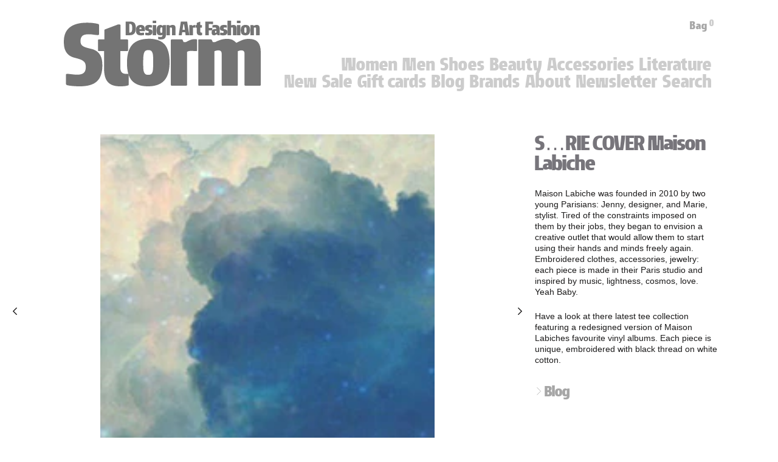

--- FILE ---
content_type: text/html; charset=utf-8
request_url: https://stormfashion.dk/products/serie-cover-maison-labiche
body_size: 75567
content:
<!doctype html>

<html class="no-js" lang="en">
  <head>

  <!-- Google tag (gtag.js) -->
  <script async src="https://www.googletagmanager.com/gtag/js?id=G-RDF1JHZCF0"></script>
  <script>
    window.dataLayer = window.dataLayer || [];
    function gtag(){dataLayer.push(arguments);}
    gtag('js', new Date());
  
    gtag('config', 'G-RDF1JHZCF0');
    </script>
    <!-- Google Tag Manager -->
<script>(function(w,d,s,l,i){w[l]=w[l]||[];w[l].push({'gtm.start':
new Date().getTime(),event:'gtm.js'});var f=d.getElementsByTagName(s)[0],
j=d.createElement(s),dl=l!='dataLayer'?'&l='+l:'';j.async=true;j.src=
'https://www.googletagmanager.com/gtm.js?id='+i+dl;f.parentNode.insertBefore(j,f);
})(window,document,'script','dataLayer','GTM-WJW9Q6N4');</script>
<!-- End Google Tag Manager -->

    <!-- Google tag (gtag.js) -->
<script async src="https://www.googletagmanager.com/gtag/js?id=AW-403349842"></script>
<script>
  window.dataLayer = window.dataLayer || [];
  function gtag(){dataLayer.push(arguments);}
  gtag('js', new Date());

  gtag('config', 'AW-403349842');
</script>
    
    <meta charset="utf-8">
    <meta http-equiv="X-UA-Compatible" content="IE=edge,chrome=1">
    <meta name="viewport" content="width=device-width, initial-scale=1.0, height=device-height, minimum-scale=1.0, maximum-scale=1.0">
    <meta name="theme-color" content="">

    




    <title>
      S…RIE COVER Maison Labiche &ndash; stormfashion.dk
    </title><meta name="description" content="Maison Labiche was founded in 2010 by two young Parisians: Jenny, designer, and Marie, stylist. Tired of the constraints imposed on them by their jobs, they began to envision a creative outlet that would allow them to start using their hands and minds freely again. Embroidered clothes, accessories, jewelry: each piece "><link rel="canonical" href="https://stormfashion.dk/products/serie-cover-maison-labiche"><link rel="shortcut icon" href="//stormfashion.dk/cdn/shop/files/fav_96x.png?v=1633528230" type="image/png"><script type="text/javascript">

/*! jQuery v3.3.1 | (c) JS Foundation and other contributors | jquery.org/license */
!function(e,t){"use strict";"object"==typeof module&&"object"==typeof module.exports?module.exports=e.document?t(e,!0):function(e){if(!e.document)throw new Error("jQuery requires a window with a document");return t(e)}:t(e)}("undefined"!=typeof window?window:this,function(e,t){"use strict";var n=[],r=e.document,i=Object.getPrototypeOf,o=n.slice,a=n.concat,s=n.push,u=n.indexOf,l={},c=l.toString,f=l.hasOwnProperty,p=f.toString,d=p.call(Object),h={},g=function e(t){return"function"==typeof t&&"number"!=typeof t.nodeType},y=function e(t){return null!=t&&t===t.window},v={type:!0,src:!0,noModule:!0};function m(e,t,n){var i,o=(t=t||r).createElement("script");if(o.text=e,n)for(i in v)n[i]&&(o[i]=n[i]);t.head.appendChild(o).parentNode.removeChild(o)}function x(e){return null==e?e+"":"object"==typeof e||"function"==typeof e?l[c.call(e)]||"object":typeof e}var b="3.3.1",w=function(e,t){return new w.fn.init(e,t)},T=/^[\s\uFEFF\xA0]+|[\s\uFEFF\xA0]+$/g;w.fn=w.prototype={jquery:"3.3.1",constructor:w,length:0,toArray:function(){return o.call(this)},get:function(e){return null==e?o.call(this):e<0?this[e+this.length]:this[e]},pushStack:function(e){var t=w.merge(this.constructor(),e);return t.prevObject=this,t},each:function(e){return w.each(this,e)},map:function(e){return this.pushStack(w.map(this,function(t,n){return e.call(t,n,t)}))},slice:function(){return this.pushStack(o.apply(this,arguments))},first:function(){return this.eq(0)},last:function(){return this.eq(-1)},eq:function(e){var t=this.length,n=+e+(e<0?t:0);return this.pushStack(n>=0&&n<t?[this[n]]:[])},end:function(){return this.prevObject||this.constructor()},push:s,sort:n.sort,splice:n.splice},w.extend=w.fn.extend=function(){var e,t,n,r,i,o,a=arguments[0]||{},s=1,u=arguments.length,l=!1;for("boolean"==typeof a&&(l=a,a=arguments[s]||{},s++),"object"==typeof a||g(a)||(a={}),s===u&&(a=this,s--);s<u;s++)if(null!=(e=arguments[s]))for(t in e)n=a[t],a!==(r=e[t])&&(l&&r&&(w.isPlainObject(r)||(i=Array.isArray(r)))?(i?(i=!1,o=n&&Array.isArray(n)?n:[]):o=n&&w.isPlainObject(n)?n:{},a[t]=w.extend(l,o,r)):void 0!==r&&(a[t]=r));return a},w.extend({expando:"jQuery"+("3.3.1"+Math.random()).replace(/\D/g,""),isReady:!0,error:function(e){throw new Error(e)},noop:function(){},isPlainObject:function(e){var t,n;return!(!e||"[object Object]"!==c.call(e))&&(!(t=i(e))||"function"==typeof(n=f.call(t,"constructor")&&t.constructor)&&p.call(n)===d)},isEmptyObject:function(e){var t;for(t in e)return!1;return!0},globalEval:function(e){m(e)},each:function(e,t){var n,r=0;if(C(e)){for(n=e.length;r<n;r++)if(!1===t.call(e[r],r,e[r]))break}else for(r in e)if(!1===t.call(e[r],r,e[r]))break;return e},trim:function(e){return null==e?"":(e+"").replace(T,"")},makeArray:function(e,t){var n=t||[];return null!=e&&(C(Object(e))?w.merge(n,"string"==typeof e?[e]:e):s.call(n,e)),n},inArray:function(e,t,n){return null==t?-1:u.call(t,e,n)},merge:function(e,t){for(var n=+t.length,r=0,i=e.length;r<n;r++)e[i++]=t[r];return e.length=i,e},grep:function(e,t,n){for(var r,i=[],o=0,a=e.length,s=!n;o<a;o++)(r=!t(e[o],o))!==s&&i.push(e[o]);return i},map:function(e,t,n){var r,i,o=0,s=[];if(C(e))for(r=e.length;o<r;o++)null!=(i=t(e[o],o,n))&&s.push(i);else for(o in e)null!=(i=t(e[o],o,n))&&s.push(i);return a.apply([],s)},guid:1,support:h}),"function"==typeof Symbol&&(w.fn[Symbol.iterator]=n[Symbol.iterator]),w.each("Boolean Number String Function Array Date RegExp Object Error Symbol".split(" "),function(e,t){l["[object "+t+"]"]=t.toLowerCase()});function C(e){var t=!!e&&"length"in e&&e.length,n=x(e);return!g(e)&&!y(e)&&("array"===n||0===t||"number"==typeof t&&t>0&&t-1 in e)}var E=function(e){var t,n,r,i,o,a,s,u,l,c,f,p,d,h,g,y,v,m,x,b="sizzle"+1*new Date,w=e.document,T=0,C=0,E=ae(),k=ae(),S=ae(),D=function(e,t){return e===t&&(f=!0),0},N={}.hasOwnProperty,A=[],j=A.pop,q=A.push,L=A.push,H=A.slice,O=function(e,t){for(var n=0,r=e.length;n<r;n++)if(e[n]===t)return n;return-1},P="checked|selected|async|autofocus|autoplay|controls|defer|disabled|hidden|ismap|loop|multiple|open|readonly|required|scoped",M="[\\x20\\t\\r\\n\\f]",R="(?:\\\\.|[\\w-]|[^\0-\\xa0])+",I="\\["+M+"*("+R+")(?:"+M+"*([*^$|!~]?=)"+M+"*(?:'((?:\\\\.|[^\\\\'])*)'|\"((?:\\\\.|[^\\\\\"])*)\"|("+R+"))|)"+M+"*\\]",W=":("+R+")(?:\\((('((?:\\\\.|[^\\\\'])*)'|\"((?:\\\\.|[^\\\\\"])*)\")|((?:\\\\.|[^\\\\()[\\]]|"+I+")*)|.*)\\)|)",$=new RegExp(M+"+","g"),B=new RegExp("^"+M+"+|((?:^|[^\\\\])(?:\\\\.)*)"+M+"+$","g"),F=new RegExp("^"+M+"*,"+M+"*"),_=new RegExp("^"+M+"*([>+~]|"+M+")"+M+"*"),z=new RegExp("="+M+"*([^\\]'\"]*?)"+M+"*\\]","g"),X=new RegExp(W),U=new RegExp("^"+R+"$"),V={ID:new RegExp("^#("+R+")"),CLASS:new RegExp("^\\.("+R+")"),TAG:new RegExp("^("+R+"|[*])"),ATTR:new RegExp("^"+I),PSEUDO:new RegExp("^"+W),CHILD:new RegExp("^:(only|first|last|nth|nth-last)-(child|of-type)(?:\\("+M+"*(even|odd|(([+-]|)(\\d*)n|)"+M+"*(?:([+-]|)"+M+"*(\\d+)|))"+M+"*\\)|)","i"),bool:new RegExp("^(?:"+P+")$","i"),needsContext:new RegExp("^"+M+"*[>+~]|:(even|odd|eq|gt|lt|nth|first|last)(?:\\("+M+"*((?:-\\d)?\\d*)"+M+"*\\)|)(?=[^-]|$)","i")},G=/^(?:input|select|textarea|button)$/i,Y=/^h\d$/i,Q=/^[^{]+\{\s*\[native \w/,J=/^(?:#([\w-]+)|(\w+)|\.([\w-]+))$/,K=/[+~]/,Z=new RegExp("\\\\([\\da-f]{1,6}"+M+"?|("+M+")|.)","ig"),ee=function(e,t,n){var r="0x"+t-65536;return r!==r||n?t:r<0?String.fromCharCode(r+65536):String.fromCharCode(r>>10|55296,1023&r|56320)},te=/([\0-\x1f\x7f]|^-?\d)|^-$|[^\0-\x1f\x7f-\uFFFF\w-]/g,ne=function(e,t){return t?"\0"===e?"\ufffd":e.slice(0,-1)+"\\"+e.charCodeAt(e.length-1).toString(16)+" ":"\\"+e},re=function(){p()},ie=me(function(e){return!0===e.disabled&&("form"in e||"label"in e)},{dir:"parentNode",next:"legend"});try{L.apply(A=H.call(w.childNodes),w.childNodes),A[w.childNodes.length].nodeType}catch(e){L={apply:A.length?function(e,t){q.apply(e,H.call(t))}:function(e,t){var n=e.length,r=0;while(e[n++]=t[r++]);e.length=n-1}}}function oe(e,t,r,i){var o,s,l,c,f,h,v,m=t&&t.ownerDocument,T=t?t.nodeType:9;if(r=r||[],"string"!=typeof e||!e||1!==T&&9!==T&&11!==T)return r;if(!i&&((t?t.ownerDocument||t:w)!==d&&p(t),t=t||d,g)){if(11!==T&&(f=J.exec(e)))if(o=f[1]){if(9===T){if(!(l=t.getElementById(o)))return r;if(l.id===o)return r.push(l),r}else if(m&&(l=m.getElementById(o))&&x(t,l)&&l.id===o)return r.push(l),r}else{if(f[2])return L.apply(r,t.getElementsByTagName(e)),r;if((o=f[3])&&n.getElementsByClassName&&t.getElementsByClassName)return L.apply(r,t.getElementsByClassName(o)),r}if(n.qsa&&!S[e+" "]&&(!y||!y.test(e))){if(1!==T)m=t,v=e;else if("object"!==t.nodeName.toLowerCase()){(c=t.getAttribute("id"))?c=c.replace(te,ne):t.setAttribute("id",c=b),s=(h=a(e)).length;while(s--)h[s]="#"+c+" "+ve(h[s]);v=h.join(","),m=K.test(e)&&ge(t.parentNode)||t}if(v)try{return L.apply(r,m.querySelectorAll(v)),r}catch(e){}finally{c===b&&t.removeAttribute("id")}}}return u(e.replace(B,"$1"),t,r,i)}function ae(){var e=[];function t(n,i){return e.push(n+" ")>r.cacheLength&&delete t[e.shift()],t[n+" "]=i}return t}function se(e){return e[b]=!0,e}function ue(e){var t=d.createElement("fieldset");try{return!!e(t)}catch(e){return!1}finally{t.parentNode&&t.parentNode.removeChild(t),t=null}}function le(e,t){var n=e.split("|"),i=n.length;while(i--)r.attrHandle[n[i]]=t}function ce(e,t){var n=t&&e,r=n&&1===e.nodeType&&1===t.nodeType&&e.sourceIndex-t.sourceIndex;if(r)return r;if(n)while(n=n.nextSibling)if(n===t)return-1;return e?1:-1}function fe(e){return function(t){return"input"===t.nodeName.toLowerCase()&&t.type===e}}function pe(e){return function(t){var n=t.nodeName.toLowerCase();return("input"===n||"button"===n)&&t.type===e}}function de(e){return function(t){return"form"in t?t.parentNode&&!1===t.disabled?"label"in t?"label"in t.parentNode?t.parentNode.disabled===e:t.disabled===e:t.isDisabled===e||t.isDisabled!==!e&&ie(t)===e:t.disabled===e:"label"in t&&t.disabled===e}}function he(e){return se(function(t){return t=+t,se(function(n,r){var i,o=e([],n.length,t),a=o.length;while(a--)n[i=o[a]]&&(n[i]=!(r[i]=n[i]))})})}function ge(e){return e&&"undefined"!=typeof e.getElementsByTagName&&e}n=oe.support={},o=oe.isXML=function(e){var t=e&&(e.ownerDocument||e).documentElement;return!!t&&"HTML"!==t.nodeName},p=oe.setDocument=function(e){var t,i,a=e?e.ownerDocument||e:w;return a!==d&&9===a.nodeType&&a.documentElement?(d=a,h=d.documentElement,g=!o(d),w!==d&&(i=d.defaultView)&&i.top!==i&&(i.addEventListener?i.addEventListener("unload",re,!1):i.attachEvent&&i.attachEvent("onunload",re)),n.attributes=ue(function(e){return e.className="i",!e.getAttribute("className")}),n.getElementsByTagName=ue(function(e){return e.appendChild(d.createComment("")),!e.getElementsByTagName("*").length}),n.getElementsByClassName=Q.test(d.getElementsByClassName),n.getById=ue(function(e){return h.appendChild(e).id=b,!d.getElementsByName||!d.getElementsByName(b).length}),n.getById?(r.filter.ID=function(e){var t=e.replace(Z,ee);return function(e){return e.getAttribute("id")===t}},r.find.ID=function(e,t){if("undefined"!=typeof t.getElementById&&g){var n=t.getElementById(e);return n?[n]:[]}}):(r.filter.ID=function(e){var t=e.replace(Z,ee);return function(e){var n="undefined"!=typeof e.getAttributeNode&&e.getAttributeNode("id");return n&&n.value===t}},r.find.ID=function(e,t){if("undefined"!=typeof t.getElementById&&g){var n,r,i,o=t.getElementById(e);if(o){if((n=o.getAttributeNode("id"))&&n.value===e)return[o];i=t.getElementsByName(e),r=0;while(o=i[r++])if((n=o.getAttributeNode("id"))&&n.value===e)return[o]}return[]}}),r.find.TAG=n.getElementsByTagName?function(e,t){return"undefined"!=typeof t.getElementsByTagName?t.getElementsByTagName(e):n.qsa?t.querySelectorAll(e):void 0}:function(e,t){var n,r=[],i=0,o=t.getElementsByTagName(e);if("*"===e){while(n=o[i++])1===n.nodeType&&r.push(n);return r}return o},r.find.CLASS=n.getElementsByClassName&&function(e,t){if("undefined"!=typeof t.getElementsByClassName&&g)return t.getElementsByClassName(e)},v=[],y=[],(n.qsa=Q.test(d.querySelectorAll))&&(ue(function(e){h.appendChild(e).innerHTML="<a id='"+b+"'></a><select id='"+b+"-\r\\' msallowcapture=''><option selected=''></option></select>",e.querySelectorAll("[msallowcapture^='']").length&&y.push("[*^$]="+M+"*(?:''|\"\")"),e.querySelectorAll("[selected]").length||y.push("\\["+M+"*(?:value|"+P+")"),e.querySelectorAll("[id~="+b+"-]").length||y.push("~="),e.querySelectorAll(":checked").length||y.push(":checked"),e.querySelectorAll("a#"+b+"+*").length||y.push(".#.+[+~]")}),ue(function(e){e.innerHTML="<a href='' disabled='disabled'></a><select disabled='disabled'><option/></select>";var t=d.createElement("input");t.setAttribute("type","hidden"),e.appendChild(t).setAttribute("name","D"),e.querySelectorAll("[name=d]").length&&y.push("name"+M+"*[*^$|!~]?="),2!==e.querySelectorAll(":enabled").length&&y.push(":enabled",":disabled"),h.appendChild(e).disabled=!0,2!==e.querySelectorAll(":disabled").length&&y.push(":enabled",":disabled"),e.querySelectorAll("*,:x"),y.push(",.*:")})),(n.matchesSelector=Q.test(m=h.matches||h.webkitMatchesSelector||h.mozMatchesSelector||h.oMatchesSelector||h.msMatchesSelector))&&ue(function(e){n.disconnectedMatch=m.call(e,"*"),m.call(e,"[s!='']:x"),v.push("!=",W)}),y=y.length&&new RegExp(y.join("|")),v=v.length&&new RegExp(v.join("|")),t=Q.test(h.compareDocumentPosition),x=t||Q.test(h.contains)?function(e,t){var n=9===e.nodeType?e.documentElement:e,r=t&&t.parentNode;return e===r||!(!r||1!==r.nodeType||!(n.contains?n.contains(r):e.compareDocumentPosition&&16&e.compareDocumentPosition(r)))}:function(e,t){if(t)while(t=t.parentNode)if(t===e)return!0;return!1},D=t?function(e,t){if(e===t)return f=!0,0;var r=!e.compareDocumentPosition-!t.compareDocumentPosition;return r||(1&(r=(e.ownerDocument||e)===(t.ownerDocument||t)?e.compareDocumentPosition(t):1)||!n.sortDetached&&t.compareDocumentPosition(e)===r?e===d||e.ownerDocument===w&&x(w,e)?-1:t===d||t.ownerDocument===w&&x(w,t)?1:c?O(c,e)-O(c,t):0:4&r?-1:1)}:function(e,t){if(e===t)return f=!0,0;var n,r=0,i=e.parentNode,o=t.parentNode,a=[e],s=[t];if(!i||!o)return e===d?-1:t===d?1:i?-1:o?1:c?O(c,e)-O(c,t):0;if(i===o)return ce(e,t);n=e;while(n=n.parentNode)a.unshift(n);n=t;while(n=n.parentNode)s.unshift(n);while(a[r]===s[r])r++;return r?ce(a[r],s[r]):a[r]===w?-1:s[r]===w?1:0},d):d},oe.matches=function(e,t){return oe(e,null,null,t)},oe.matchesSelector=function(e,t){if((e.ownerDocument||e)!==d&&p(e),t=t.replace(z,"='$1']"),n.matchesSelector&&g&&!S[t+" "]&&(!v||!v.test(t))&&(!y||!y.test(t)))try{var r=m.call(e,t);if(r||n.disconnectedMatch||e.document&&11!==e.document.nodeType)return r}catch(e){}return oe(t,d,null,[e]).length>0},oe.contains=function(e,t){return(e.ownerDocument||e)!==d&&p(e),x(e,t)},oe.attr=function(e,t){(e.ownerDocument||e)!==d&&p(e);var i=r.attrHandle[t.toLowerCase()],o=i&&N.call(r.attrHandle,t.toLowerCase())?i(e,t,!g):void 0;return void 0!==o?o:n.attributes||!g?e.getAttribute(t):(o=e.getAttributeNode(t))&&o.specified?o.value:null},oe.escape=function(e){return(e+"").replace(te,ne)},oe.error=function(e){throw new Error("Syntax error, unrecognized expression: "+e)},oe.uniqueSort=function(e){var t,r=[],i=0,o=0;if(f=!n.detectDuplicates,c=!n.sortStable&&e.slice(0),e.sort(D),f){while(t=e[o++])t===e[o]&&(i=r.push(o));while(i--)e.splice(r[i],1)}return c=null,e},i=oe.getText=function(e){var t,n="",r=0,o=e.nodeType;if(o){if(1===o||9===o||11===o){if("string"==typeof e.textContent)return e.textContent;for(e=e.firstChild;e;e=e.nextSibling)n+=i(e)}else if(3===o||4===o)return e.nodeValue}else while(t=e[r++])n+=i(t);return n},(r=oe.selectors={cacheLength:50,createPseudo:se,match:V,attrHandle:{},find:{},relative:{">":{dir:"parentNode",first:!0}," ":{dir:"parentNode"},"+":{dir:"previousSibling",first:!0},"~":{dir:"previousSibling"}},preFilter:{ATTR:function(e){return e[1]=e[1].replace(Z,ee),e[3]=(e[3]||e[4]||e[5]||"").replace(Z,ee),"~="===e[2]&&(e[3]=" "+e[3]+" "),e.slice(0,4)},CHILD:function(e){return e[1]=e[1].toLowerCase(),"nth"===e[1].slice(0,3)?(e[3]||oe.error(e[0]),e[4]=+(e[4]?e[5]+(e[6]||1):2*("even"===e[3]||"odd"===e[3])),e[5]=+(e[7]+e[8]||"odd"===e[3])):e[3]&&oe.error(e[0]),e},PSEUDO:function(e){var t,n=!e[6]&&e[2];return V.CHILD.test(e[0])?null:(e[3]?e[2]=e[4]||e[5]||"":n&&X.test(n)&&(t=a(n,!0))&&(t=n.indexOf(")",n.length-t)-n.length)&&(e[0]=e[0].slice(0,t),e[2]=n.slice(0,t)),e.slice(0,3))}},filter:{TAG:function(e){var t=e.replace(Z,ee).toLowerCase();return"*"===e?function(){return!0}:function(e){return e.nodeName&&e.nodeName.toLowerCase()===t}},CLASS:function(e){var t=E[e+" "];return t||(t=new RegExp("(^|"+M+")"+e+"("+M+"|$)"))&&E(e,function(e){return t.test("string"==typeof e.className&&e.className||"undefined"!=typeof e.getAttribute&&e.getAttribute("class")||"")})},ATTR:function(e,t,n){return function(r){var i=oe.attr(r,e);return null==i?"!="===t:!t||(i+="","="===t?i===n:"!="===t?i!==n:"^="===t?n&&0===i.indexOf(n):"*="===t?n&&i.indexOf(n)>-1:"$="===t?n&&i.slice(-n.length)===n:"~="===t?(" "+i.replace($," ")+" ").indexOf(n)>-1:"|="===t&&(i===n||i.slice(0,n.length+1)===n+"-"))}},CHILD:function(e,t,n,r,i){var o="nth"!==e.slice(0,3),a="last"!==e.slice(-4),s="of-type"===t;return 1===r&&0===i?function(e){return!!e.parentNode}:function(t,n,u){var l,c,f,p,d,h,g=o!==a?"nextSibling":"previousSibling",y=t.parentNode,v=s&&t.nodeName.toLowerCase(),m=!u&&!s,x=!1;if(y){if(o){while(g){p=t;while(p=p[g])if(s?p.nodeName.toLowerCase()===v:1===p.nodeType)return!1;h=g="only"===e&&!h&&"nextSibling"}return!0}if(h=[a?y.firstChild:y.lastChild],a&&m){x=(d=(l=(c=(f=(p=y)[b]||(p[b]={}))[p.uniqueID]||(f[p.uniqueID]={}))[e]||[])[0]===T&&l[1])&&l[2],p=d&&y.childNodes[d];while(p=++d&&p&&p[g]||(x=d=0)||h.pop())if(1===p.nodeType&&++x&&p===t){c[e]=[T,d,x];break}}else if(m&&(x=d=(l=(c=(f=(p=t)[b]||(p[b]={}))[p.uniqueID]||(f[p.uniqueID]={}))[e]||[])[0]===T&&l[1]),!1===x)while(p=++d&&p&&p[g]||(x=d=0)||h.pop())if((s?p.nodeName.toLowerCase()===v:1===p.nodeType)&&++x&&(m&&((c=(f=p[b]||(p[b]={}))[p.uniqueID]||(f[p.uniqueID]={}))[e]=[T,x]),p===t))break;return(x-=i)===r||x%r==0&&x/r>=0}}},PSEUDO:function(e,t){var n,i=r.pseudos[e]||r.setFilters[e.toLowerCase()]||oe.error("unsupported pseudo: "+e);return i[b]?i(t):i.length>1?(n=[e,e,"",t],r.setFilters.hasOwnProperty(e.toLowerCase())?se(function(e,n){var r,o=i(e,t),a=o.length;while(a--)e[r=O(e,o[a])]=!(n[r]=o[a])}):function(e){return i(e,0,n)}):i}},pseudos:{not:se(function(e){var t=[],n=[],r=s(e.replace(B,"$1"));return r[b]?se(function(e,t,n,i){var o,a=r(e,null,i,[]),s=e.length;while(s--)(o=a[s])&&(e[s]=!(t[s]=o))}):function(e,i,o){return t[0]=e,r(t,null,o,n),t[0]=null,!n.pop()}}),has:se(function(e){return function(t){return oe(e,t).length>0}}),contains:se(function(e){return e=e.replace(Z,ee),function(t){return(t.textContent||t.innerText||i(t)).indexOf(e)>-1}}),lang:se(function(e){return U.test(e||"")||oe.error("unsupported lang: "+e),e=e.replace(Z,ee).toLowerCase(),function(t){var n;do{if(n=g?t.lang:t.getAttribute("xml:lang")||t.getAttribute("lang"))return(n=n.toLowerCase())===e||0===n.indexOf(e+"-")}while((t=t.parentNode)&&1===t.nodeType);return!1}}),target:function(t){var n=e.location&&e.location.hash;return n&&n.slice(1)===t.id},root:function(e){return e===h},focus:function(e){return e===d.activeElement&&(!d.hasFocus||d.hasFocus())&&!!(e.type||e.href||~e.tabIndex)},enabled:de(!1),disabled:de(!0),checked:function(e){var t=e.nodeName.toLowerCase();return"input"===t&&!!e.checked||"option"===t&&!!e.selected},selected:function(e){return e.parentNode&&e.parentNode.selectedIndex,!0===e.selected},empty:function(e){for(e=e.firstChild;e;e=e.nextSibling)if(e.nodeType<6)return!1;return!0},parent:function(e){return!r.pseudos.empty(e)},header:function(e){return Y.test(e.nodeName)},input:function(e){return G.test(e.nodeName)},button:function(e){var t=e.nodeName.toLowerCase();return"input"===t&&"button"===e.type||"button"===t},text:function(e){var t;return"input"===e.nodeName.toLowerCase()&&"text"===e.type&&(null==(t=e.getAttribute("type"))||"text"===t.toLowerCase())},first:he(function(){return[0]}),last:he(function(e,t){return[t-1]}),eq:he(function(e,t,n){return[n<0?n+t:n]}),even:he(function(e,t){for(var n=0;n<t;n+=2)e.push(n);return e}),odd:he(function(e,t){for(var n=1;n<t;n+=2)e.push(n);return e}),lt:he(function(e,t,n){for(var r=n<0?n+t:n;--r>=0;)e.push(r);return e}),gt:he(function(e,t,n){for(var r=n<0?n+t:n;++r<t;)e.push(r);return e})}}).pseudos.nth=r.pseudos.eq;for(t in{radio:!0,checkbox:!0,file:!0,password:!0,image:!0})r.pseudos[t]=fe(t);for(t in{submit:!0,reset:!0})r.pseudos[t]=pe(t);function ye(){}ye.prototype=r.filters=r.pseudos,r.setFilters=new ye,a=oe.tokenize=function(e,t){var n,i,o,a,s,u,l,c=k[e+" "];if(c)return t?0:c.slice(0);s=e,u=[],l=r.preFilter;while(s){n&&!(i=F.exec(s))||(i&&(s=s.slice(i[0].length)||s),u.push(o=[])),n=!1,(i=_.exec(s))&&(n=i.shift(),o.push({value:n,type:i[0].replace(B," ")}),s=s.slice(n.length));for(a in r.filter)!(i=V[a].exec(s))||l[a]&&!(i=l[a](i))||(n=i.shift(),o.push({value:n,type:a,matches:i}),s=s.slice(n.length));if(!n)break}return t?s.length:s?oe.error(e):k(e,u).slice(0)};function ve(e){for(var t=0,n=e.length,r="";t<n;t++)r+=e[t].value;return r}function me(e,t,n){var r=t.dir,i=t.next,o=i||r,a=n&&"parentNode"===o,s=C++;return t.first?function(t,n,i){while(t=t[r])if(1===t.nodeType||a)return e(t,n,i);return!1}:function(t,n,u){var l,c,f,p=[T,s];if(u){while(t=t[r])if((1===t.nodeType||a)&&e(t,n,u))return!0}else while(t=t[r])if(1===t.nodeType||a)if(f=t[b]||(t[b]={}),c=f[t.uniqueID]||(f[t.uniqueID]={}),i&&i===t.nodeName.toLowerCase())t=t[r]||t;else{if((l=c[o])&&l[0]===T&&l[1]===s)return p[2]=l[2];if(c[o]=p,p[2]=e(t,n,u))return!0}return!1}}function xe(e){return e.length>1?function(t,n,r){var i=e.length;while(i--)if(!e[i](t,n,r))return!1;return!0}:e[0]}function be(e,t,n){for(var r=0,i=t.length;r<i;r++)oe(e,t[r],n);return n}function we(e,t,n,r,i){for(var o,a=[],s=0,u=e.length,l=null!=t;s<u;s++)(o=e[s])&&(n&&!n(o,r,i)||(a.push(o),l&&t.push(s)));return a}function Te(e,t,n,r,i,o){return r&&!r[b]&&(r=Te(r)),i&&!i[b]&&(i=Te(i,o)),se(function(o,a,s,u){var l,c,f,p=[],d=[],h=a.length,g=o||be(t||"*",s.nodeType?[s]:s,[]),y=!e||!o&&t?g:we(g,p,e,s,u),v=n?i||(o?e:h||r)?[]:a:y;if(n&&n(y,v,s,u),r){l=we(v,d),r(l,[],s,u),c=l.length;while(c--)(f=l[c])&&(v[d[c]]=!(y[d[c]]=f))}if(o){if(i||e){if(i){l=[],c=v.length;while(c--)(f=v[c])&&l.push(y[c]=f);i(null,v=[],l,u)}c=v.length;while(c--)(f=v[c])&&(l=i?O(o,f):p[c])>-1&&(o[l]=!(a[l]=f))}}else v=we(v===a?v.splice(h,v.length):v),i?i(null,a,v,u):L.apply(a,v)})}function Ce(e){for(var t,n,i,o=e.length,a=r.relative[e[0].type],s=a||r.relative[" "],u=a?1:0,c=me(function(e){return e===t},s,!0),f=me(function(e){return O(t,e)>-1},s,!0),p=[function(e,n,r){var i=!a&&(r||n!==l)||((t=n).nodeType?c(e,n,r):f(e,n,r));return t=null,i}];u<o;u++)if(n=r.relative[e[u].type])p=[me(xe(p),n)];else{if((n=r.filter[e[u].type].apply(null,e[u].matches))[b]){for(i=++u;i<o;i++)if(r.relative[e[i].type])break;return Te(u>1&&xe(p),u>1&&ve(e.slice(0,u-1).concat({value:" "===e[u-2].type?"*":""})).replace(B,"$1"),n,u<i&&Ce(e.slice(u,i)),i<o&&Ce(e=e.slice(i)),i<o&&ve(e))}p.push(n)}return xe(p)}function Ee(e,t){var n=t.length>0,i=e.length>0,o=function(o,a,s,u,c){var f,h,y,v=0,m="0",x=o&&[],b=[],w=l,C=o||i&&r.find.TAG("*",c),E=T+=null==w?1:Math.random()||.1,k=C.length;for(c&&(l=a===d||a||c);m!==k&&null!=(f=C[m]);m++){if(i&&f){h=0,a||f.ownerDocument===d||(p(f),s=!g);while(y=e[h++])if(y(f,a||d,s)){u.push(f);break}c&&(T=E)}n&&((f=!y&&f)&&v--,o&&x.push(f))}if(v+=m,n&&m!==v){h=0;while(y=t[h++])y(x,b,a,s);if(o){if(v>0)while(m--)x[m]||b[m]||(b[m]=j.call(u));b=we(b)}L.apply(u,b),c&&!o&&b.length>0&&v+t.length>1&&oe.uniqueSort(u)}return c&&(T=E,l=w),x};return n?se(o):o}return s=oe.compile=function(e,t){var n,r=[],i=[],o=S[e+" "];if(!o){t||(t=a(e)),n=t.length;while(n--)(o=Ce(t[n]))[b]?r.push(o):i.push(o);(o=S(e,Ee(i,r))).selector=e}return o},u=oe.select=function(e,t,n,i){var o,u,l,c,f,p="function"==typeof e&&e,d=!i&&a(e=p.selector||e);if(n=n||[],1===d.length){if((u=d[0]=d[0].slice(0)).length>2&&"ID"===(l=u[0]).type&&9===t.nodeType&&g&&r.relative[u[1].type]){if(!(t=(r.find.ID(l.matches[0].replace(Z,ee),t)||[])[0]))return n;p&&(t=t.parentNode),e=e.slice(u.shift().value.length)}o=V.needsContext.test(e)?0:u.length;while(o--){if(l=u[o],r.relative[c=l.type])break;if((f=r.find[c])&&(i=f(l.matches[0].replace(Z,ee),K.test(u[0].type)&&ge(t.parentNode)||t))){if(u.splice(o,1),!(e=i.length&&ve(u)))return L.apply(n,i),n;break}}}return(p||s(e,d))(i,t,!g,n,!t||K.test(e)&&ge(t.parentNode)||t),n},n.sortStable=b.split("").sort(D).join("")===b,n.detectDuplicates=!!f,p(),n.sortDetached=ue(function(e){return 1&e.compareDocumentPosition(d.createElement("fieldset"))}),ue(function(e){return e.innerHTML="<a href='#'></a>","#"===e.firstChild.getAttribute("href")})||le("type|href|height|width",function(e,t,n){if(!n)return e.getAttribute(t,"type"===t.toLowerCase()?1:2)}),n.attributes&&ue(function(e){return e.innerHTML="<input/>",e.firstChild.setAttribute("value",""),""===e.firstChild.getAttribute("value")})||le("value",function(e,t,n){if(!n&&"input"===e.nodeName.toLowerCase())return e.defaultValue}),ue(function(e){return null==e.getAttribute("disabled")})||le(P,function(e,t,n){var r;if(!n)return!0===e[t]?t.toLowerCase():(r=e.getAttributeNode(t))&&r.specified?r.value:null}),oe}(e);w.find=E,w.expr=E.selectors,w.expr[":"]=w.expr.pseudos,w.uniqueSort=w.unique=E.uniqueSort,w.text=E.getText,w.isXMLDoc=E.isXML,w.contains=E.contains,w.escapeSelector=E.escape;var k=function(e,t,n){var r=[],i=void 0!==n;while((e=e[t])&&9!==e.nodeType)if(1===e.nodeType){if(i&&w(e).is(n))break;r.push(e)}return r},S=function(e,t){for(var n=[];e;e=e.nextSibling)1===e.nodeType&&e!==t&&n.push(e);return n},D=w.expr.match.needsContext;function N(e,t){return e.nodeName&&e.nodeName.toLowerCase()===t.toLowerCase()}var A=/^<([a-z][^\/\0>:\x20\t\r\n\f]*)[\x20\t\r\n\f]*\/?>(?:<\/\1>|)$/i;function j(e,t,n){return g(t)?w.grep(e,function(e,r){return!!t.call(e,r,e)!==n}):t.nodeType?w.grep(e,function(e){return e===t!==n}):"string"!=typeof t?w.grep(e,function(e){return u.call(t,e)>-1!==n}):w.filter(t,e,n)}w.filter=function(e,t,n){var r=t[0];return n&&(e=":not("+e+")"),1===t.length&&1===r.nodeType?w.find.matchesSelector(r,e)?[r]:[]:w.find.matches(e,w.grep(t,function(e){return 1===e.nodeType}))},w.fn.extend({find:function(e){var t,n,r=this.length,i=this;if("string"!=typeof e)return this.pushStack(w(e).filter(function(){for(t=0;t<r;t++)if(w.contains(i[t],this))return!0}));for(n=this.pushStack([]),t=0;t<r;t++)w.find(e,i[t],n);return r>1?w.uniqueSort(n):n},filter:function(e){return this.pushStack(j(this,e||[],!1))},not:function(e){return this.pushStack(j(this,e||[],!0))},is:function(e){return!!j(this,"string"==typeof e&&D.test(e)?w(e):e||[],!1).length}});var q,L=/^(?:\s*(<[\w\W]+>)[^>]*|#([\w-]+))$/;(w.fn.init=function(e,t,n){var i,o;if(!e)return this;if(n=n||q,"string"==typeof e){if(!(i="<"===e[0]&&">"===e[e.length-1]&&e.length>=3?[null,e,null]:L.exec(e))||!i[1]&&t)return!t||t.jquery?(t||n).find(e):this.constructor(t).find(e);if(i[1]){if(t=t instanceof w?t[0]:t,w.merge(this,w.parseHTML(i[1],t&&t.nodeType?t.ownerDocument||t:r,!0)),A.test(i[1])&&w.isPlainObject(t))for(i in t)g(this[i])?this[i](t[i]):this.attr(i,t[i]);return this}return(o=r.getElementById(i[2]))&&(this[0]=o,this.length=1),this}return e.nodeType?(this[0]=e,this.length=1,this):g(e)?void 0!==n.ready?n.ready(e):e(w):w.makeArray(e,this)}).prototype=w.fn,q=w(r);var H=/^(?:parents|prev(?:Until|All))/,O={children:!0,contents:!0,next:!0,prev:!0};w.fn.extend({has:function(e){var t=w(e,this),n=t.length;return this.filter(function(){for(var e=0;e<n;e++)if(w.contains(this,t[e]))return!0})},closest:function(e,t){var n,r=0,i=this.length,o=[],a="string"!=typeof e&&w(e);if(!D.test(e))for(;r<i;r++)for(n=this[r];n&&n!==t;n=n.parentNode)if(n.nodeType<11&&(a?a.index(n)>-1:1===n.nodeType&&w.find.matchesSelector(n,e))){o.push(n);break}return this.pushStack(o.length>1?w.uniqueSort(o):o)},index:function(e){return e?"string"==typeof e?u.call(w(e),this[0]):u.call(this,e.jquery?e[0]:e):this[0]&&this[0].parentNode?this.first().prevAll().length:-1},add:function(e,t){return this.pushStack(w.uniqueSort(w.merge(this.get(),w(e,t))))},addBack:function(e){return this.add(null==e?this.prevObject:this.prevObject.filter(e))}});function P(e,t){while((e=e[t])&&1!==e.nodeType);return e}w.each({parent:function(e){var t=e.parentNode;return t&&11!==t.nodeType?t:null},parents:function(e){return k(e,"parentNode")},parentsUntil:function(e,t,n){return k(e,"parentNode",n)},next:function(e){return P(e,"nextSibling")},prev:function(e){return P(e,"previousSibling")},nextAll:function(e){return k(e,"nextSibling")},prevAll:function(e){return k(e,"previousSibling")},nextUntil:function(e,t,n){return k(e,"nextSibling",n)},prevUntil:function(e,t,n){return k(e,"previousSibling",n)},siblings:function(e){return S((e.parentNode||{}).firstChild,e)},children:function(e){return S(e.firstChild)},contents:function(e){return N(e,"iframe")?e.contentDocument:(N(e,"template")&&(e=e.content||e),w.merge([],e.childNodes))}},function(e,t){w.fn[e]=function(n,r){var i=w.map(this,t,n);return"Until"!==e.slice(-5)&&(r=n),r&&"string"==typeof r&&(i=w.filter(r,i)),this.length>1&&(O[e]||w.uniqueSort(i),H.test(e)&&i.reverse()),this.pushStack(i)}});var M=/[^\x20\t\r\n\f]+/g;function R(e){var t={};return w.each(e.match(M)||[],function(e,n){t[n]=!0}),t}w.Callbacks=function(e){e="string"==typeof e?R(e):w.extend({},e);var t,n,r,i,o=[],a=[],s=-1,u=function(){for(i=i||e.once,r=t=!0;a.length;s=-1){n=a.shift();while(++s<o.length)!1===o[s].apply(n[0],n[1])&&e.stopOnFalse&&(s=o.length,n=!1)}e.memory||(n=!1),t=!1,i&&(o=n?[]:"")},l={add:function(){return o&&(n&&!t&&(s=o.length-1,a.push(n)),function t(n){w.each(n,function(n,r){g(r)?e.unique&&l.has(r)||o.push(r):r&&r.length&&"string"!==x(r)&&t(r)})}(arguments),n&&!t&&u()),this},remove:function(){return w.each(arguments,function(e,t){var n;while((n=w.inArray(t,o,n))>-1)o.splice(n,1),n<=s&&s--}),this},has:function(e){return e?w.inArray(e,o)>-1:o.length>0},empty:function(){return o&&(o=[]),this},disable:function(){return i=a=[],o=n="",this},disabled:function(){return!o},lock:function(){return i=a=[],n||t||(o=n=""),this},locked:function(){return!!i},fireWith:function(e,n){return i||(n=[e,(n=n||[]).slice?n.slice():n],a.push(n),t||u()),this},fire:function(){return l.fireWith(this,arguments),this},fired:function(){return!!r}};return l};function I(e){return e}function W(e){throw e}function $(e,t,n,r){var i;try{e&&g(i=e.promise)?i.call(e).done(t).fail(n):e&&g(i=e.then)?i.call(e,t,n):t.apply(void 0,[e].slice(r))}catch(e){n.apply(void 0,[e])}}w.extend({Deferred:function(t){var n=[["notify","progress",w.Callbacks("memory"),w.Callbacks("memory"),2],["resolve","done",w.Callbacks("once memory"),w.Callbacks("once memory"),0,"resolved"],["reject","fail",w.Callbacks("once memory"),w.Callbacks("once memory"),1,"rejected"]],r="pending",i={state:function(){return r},always:function(){return o.done(arguments).fail(arguments),this},"catch":function(e){return i.then(null,e)},pipe:function(){var e=arguments;return w.Deferred(function(t){w.each(n,function(n,r){var i=g(e[r[4]])&&e[r[4]];o[r[1]](function(){var e=i&&i.apply(this,arguments);e&&g(e.promise)?e.promise().progress(t.notify).done(t.resolve).fail(t.reject):t[r[0]+"With"](this,i?[e]:arguments)})}),e=null}).promise()},then:function(t,r,i){var o=0;function a(t,n,r,i){return function(){var s=this,u=arguments,l=function(){var e,l;if(!(t<o)){if((e=r.apply(s,u))===n.promise())throw new TypeError("Thenable self-resolution");l=e&&("object"==typeof e||"function"==typeof e)&&e.then,g(l)?i?l.call(e,a(o,n,I,i),a(o,n,W,i)):(o++,l.call(e,a(o,n,I,i),a(o,n,W,i),a(o,n,I,n.notifyWith))):(r!==I&&(s=void 0,u=[e]),(i||n.resolveWith)(s,u))}},c=i?l:function(){try{l()}catch(e){w.Deferred.exceptionHook&&w.Deferred.exceptionHook(e,c.stackTrace),t+1>=o&&(r!==W&&(s=void 0,u=[e]),n.rejectWith(s,u))}};t?c():(w.Deferred.getStackHook&&(c.stackTrace=w.Deferred.getStackHook()),e.setTimeout(c))}}return w.Deferred(function(e){n[0][3].add(a(0,e,g(i)?i:I,e.notifyWith)),n[1][3].add(a(0,e,g(t)?t:I)),n[2][3].add(a(0,e,g(r)?r:W))}).promise()},promise:function(e){return null!=e?w.extend(e,i):i}},o={};return w.each(n,function(e,t){var a=t[2],s=t[5];i[t[1]]=a.add,s&&a.add(function(){r=s},n[3-e][2].disable,n[3-e][3].disable,n[0][2].lock,n[0][3].lock),a.add(t[3].fire),o[t[0]]=function(){return o[t[0]+"With"](this===o?void 0:this,arguments),this},o[t[0]+"With"]=a.fireWith}),i.promise(o),t&&t.call(o,o),o},when:function(e){var t=arguments.length,n=t,r=Array(n),i=o.call(arguments),a=w.Deferred(),s=function(e){return function(n){r[e]=this,i[e]=arguments.length>1?o.call(arguments):n,--t||a.resolveWith(r,i)}};if(t<=1&&($(e,a.done(s(n)).resolve,a.reject,!t),"pending"===a.state()||g(i[n]&&i[n].then)))return a.then();while(n--)$(i[n],s(n),a.reject);return a.promise()}});var B=/^(Eval|Internal|Range|Reference|Syntax|Type|URI)Error$/;w.Deferred.exceptionHook=function(t,n){e.console&&e.console.warn&&t&&B.test(t.name)&&e.console.warn("jQuery.Deferred exception: "+t.message,t.stack,n)},w.readyException=function(t){e.setTimeout(function(){throw t})};var F=w.Deferred();w.fn.ready=function(e){return F.then(e)["catch"](function(e){w.readyException(e)}),this},w.extend({isReady:!1,readyWait:1,ready:function(e){(!0===e?--w.readyWait:w.isReady)||(w.isReady=!0,!0!==e&&--w.readyWait>0||F.resolveWith(r,[w]))}}),w.ready.then=F.then;function _(){r.removeEventListener("DOMContentLoaded",_),e.removeEventListener("load",_),w.ready()}"complete"===r.readyState||"loading"!==r.readyState&&!r.documentElement.doScroll?e.setTimeout(w.ready):(r.addEventListener("DOMContentLoaded",_),e.addEventListener("load",_));var z=function(e,t,n,r,i,o,a){var s=0,u=e.length,l=null==n;if("object"===x(n)){i=!0;for(s in n)z(e,t,s,n[s],!0,o,a)}else if(void 0!==r&&(i=!0,g(r)||(a=!0),l&&(a?(t.call(e,r),t=null):(l=t,t=function(e,t,n){return l.call(w(e),n)})),t))for(;s<u;s++)t(e[s],n,a?r:r.call(e[s],s,t(e[s],n)));return i?e:l?t.call(e):u?t(e[0],n):o},X=/^-ms-/,U=/-([a-z])/g;function V(e,t){return t.toUpperCase()}function G(e){return e.replace(X,"ms-").replace(U,V)}var Y=function(e){return 1===e.nodeType||9===e.nodeType||!+e.nodeType};function Q(){this.expando=w.expando+Q.uid++}Q.uid=1,Q.prototype={cache:function(e){var t=e[this.expando];return t||(t={},Y(e)&&(e.nodeType?e[this.expando]=t:Object.defineProperty(e,this.expando,{value:t,configurable:!0}))),t},set:function(e,t,n){var r,i=this.cache(e);if("string"==typeof t)i[G(t)]=n;else for(r in t)i[G(r)]=t[r];return i},get:function(e,t){return void 0===t?this.cache(e):e[this.expando]&&e[this.expando][G(t)]},access:function(e,t,n){return void 0===t||t&&"string"==typeof t&&void 0===n?this.get(e,t):(this.set(e,t,n),void 0!==n?n:t)},remove:function(e,t){var n,r=e[this.expando];if(void 0!==r){if(void 0!==t){n=(t=Array.isArray(t)?t.map(G):(t=G(t))in r?[t]:t.match(M)||[]).length;while(n--)delete r[t[n]]}(void 0===t||w.isEmptyObject(r))&&(e.nodeType?e[this.expando]=void 0:delete e[this.expando])}},hasData:function(e){var t=e[this.expando];return void 0!==t&&!w.isEmptyObject(t)}};var J=new Q,K=new Q,Z=/^(?:\{[\w\W]*\}|\[[\w\W]*\])$/,ee=/[A-Z]/g;function te(e){return"true"===e||"false"!==e&&("null"===e?null:e===+e+""?+e:Z.test(e)?JSON.parse(e):e)}function ne(e,t,n){var r;if(void 0===n&&1===e.nodeType)if(r="data-"+t.replace(ee,"-$&").toLowerCase(),"string"==typeof(n=e.getAttribute(r))){try{n=te(n)}catch(e){}K.set(e,t,n)}else n=void 0;return n}w.extend({hasData:function(e){return K.hasData(e)||J.hasData(e)},data:function(e,t,n){return K.access(e,t,n)},removeData:function(e,t){K.remove(e,t)},_data:function(e,t,n){return J.access(e,t,n)},_removeData:function(e,t){J.remove(e,t)}}),w.fn.extend({data:function(e,t){var n,r,i,o=this[0],a=o&&o.attributes;if(void 0===e){if(this.length&&(i=K.get(o),1===o.nodeType&&!J.get(o,"hasDataAttrs"))){n=a.length;while(n--)a[n]&&0===(r=a[n].name).indexOf("data-")&&(r=G(r.slice(5)),ne(o,r,i[r]));J.set(o,"hasDataAttrs",!0)}return i}return"object"==typeof e?this.each(function(){K.set(this,e)}):z(this,function(t){var n;if(o&&void 0===t){if(void 0!==(n=K.get(o,e)))return n;if(void 0!==(n=ne(o,e)))return n}else this.each(function(){K.set(this,e,t)})},null,t,arguments.length>1,null,!0)},removeData:function(e){return this.each(function(){K.remove(this,e)})}}),w.extend({queue:function(e,t,n){var r;if(e)return t=(t||"fx")+"queue",r=J.get(e,t),n&&(!r||Array.isArray(n)?r=J.access(e,t,w.makeArray(n)):r.push(n)),r||[]},dequeue:function(e,t){t=t||"fx";var n=w.queue(e,t),r=n.length,i=n.shift(),o=w._queueHooks(e,t),a=function(){w.dequeue(e,t)};"inprogress"===i&&(i=n.shift(),r--),i&&("fx"===t&&n.unshift("inprogress"),delete o.stop,i.call(e,a,o)),!r&&o&&o.empty.fire()},_queueHooks:function(e,t){var n=t+"queueHooks";return J.get(e,n)||J.access(e,n,{empty:w.Callbacks("once memory").add(function(){J.remove(e,[t+"queue",n])})})}}),w.fn.extend({queue:function(e,t){var n=2;return"string"!=typeof e&&(t=e,e="fx",n--),arguments.length<n?w.queue(this[0],e):void 0===t?this:this.each(function(){var n=w.queue(this,e,t);w._queueHooks(this,e),"fx"===e&&"inprogress"!==n[0]&&w.dequeue(this,e)})},dequeue:function(e){return this.each(function(){w.dequeue(this,e)})},clearQueue:function(e){return this.queue(e||"fx",[])},promise:function(e,t){var n,r=1,i=w.Deferred(),o=this,a=this.length,s=function(){--r||i.resolveWith(o,[o])};"string"!=typeof e&&(t=e,e=void 0),e=e||"fx";while(a--)(n=J.get(o[a],e+"queueHooks"))&&n.empty&&(r++,n.empty.add(s));return s(),i.promise(t)}});var re=/[+-]?(?:\d*\.|)\d+(?:[eE][+-]?\d+|)/.source,ie=new RegExp("^(?:([+-])=|)("+re+")([a-z%]*)$","i"),oe=["Top","Right","Bottom","Left"],ae=function(e,t){return"none"===(e=t||e).style.display||""===e.style.display&&w.contains(e.ownerDocument,e)&&"none"===w.css(e,"display")},se=function(e,t,n,r){var i,o,a={};for(o in t)a[o]=e.style[o],e.style[o]=t[o];i=n.apply(e,r||[]);for(o in t)e.style[o]=a[o];return i};function ue(e,t,n,r){var i,o,a=20,s=r?function(){return r.cur()}:function(){return w.css(e,t,"")},u=s(),l=n&&n[3]||(w.cssNumber[t]?"":"px"),c=(w.cssNumber[t]||"px"!==l&&+u)&&ie.exec(w.css(e,t));if(c&&c[3]!==l){u/=2,l=l||c[3],c=+u||1;while(a--)w.style(e,t,c+l),(1-o)*(1-(o=s()/u||.5))<=0&&(a=0),c/=o;c*=2,w.style(e,t,c+l),n=n||[]}return n&&(c=+c||+u||0,i=n[1]?c+(n[1]+1)*n[2]:+n[2],r&&(r.unit=l,r.start=c,r.end=i)),i}var le={};function ce(e){var t,n=e.ownerDocument,r=e.nodeName,i=le[r];return i||(t=n.body.appendChild(n.createElement(r)),i=w.css(t,"display"),t.parentNode.removeChild(t),"none"===i&&(i="block"),le[r]=i,i)}function fe(e,t){for(var n,r,i=[],o=0,a=e.length;o<a;o++)(r=e[o]).style&&(n=r.style.display,t?("none"===n&&(i[o]=J.get(r,"display")||null,i[o]||(r.style.display="")),""===r.style.display&&ae(r)&&(i[o]=ce(r))):"none"!==n&&(i[o]="none",J.set(r,"display",n)));for(o=0;o<a;o++)null!=i[o]&&(e[o].style.display=i[o]);return e}w.fn.extend({show:function(){return fe(this,!0)},hide:function(){return fe(this)},toggle:function(e){return"boolean"==typeof e?e?this.show():this.hide():this.each(function(){ae(this)?w(this).show():w(this).hide()})}});var pe=/^(?:checkbox|radio)$/i,de=/<([a-z][^\/\0>\x20\t\r\n\f]+)/i,he=/^$|^module$|\/(?:java|ecma)script/i,ge={option:[1,"<select multiple='multiple'>","</select>"],thead:[1,"<table>","</table>"],col:[2,"<table><colgroup>","</colgroup></table>"],tr:[2,"<table><tbody>","</tbody></table>"],td:[3,"<table><tbody><tr>","</tr></tbody></table>"],_default:[0,"",""]};ge.optgroup=ge.option,ge.tbody=ge.tfoot=ge.colgroup=ge.caption=ge.thead,ge.th=ge.td;function ye(e,t){var n;return n="undefined"!=typeof e.getElementsByTagName?e.getElementsByTagName(t||"*"):"undefined"!=typeof e.querySelectorAll?e.querySelectorAll(t||"*"):[],void 0===t||t&&N(e,t)?w.merge([e],n):n}function ve(e,t){for(var n=0,r=e.length;n<r;n++)J.set(e[n],"globalEval",!t||J.get(t[n],"globalEval"))}var me=/<|&#?\w+;/;function xe(e,t,n,r,i){for(var o,a,s,u,l,c,f=t.createDocumentFragment(),p=[],d=0,h=e.length;d<h;d++)if((o=e[d])||0===o)if("object"===x(o))w.merge(p,o.nodeType?[o]:o);else if(me.test(o)){a=a||f.appendChild(t.createElement("div")),s=(de.exec(o)||["",""])[1].toLowerCase(),u=ge[s]||ge._default,a.innerHTML=u[1]+w.htmlPrefilter(o)+u[2],c=u[0];while(c--)a=a.lastChild;w.merge(p,a.childNodes),(a=f.firstChild).textContent=""}else p.push(t.createTextNode(o));f.textContent="",d=0;while(o=p[d++])if(r&&w.inArray(o,r)>-1)i&&i.push(o);else if(l=w.contains(o.ownerDocument,o),a=ye(f.appendChild(o),"script"),l&&ve(a),n){c=0;while(o=a[c++])he.test(o.type||"")&&n.push(o)}return f}!function(){var e=r.createDocumentFragment().appendChild(r.createElement("div")),t=r.createElement("input");t.setAttribute("type","radio"),t.setAttribute("checked","checked"),t.setAttribute("name","t"),e.appendChild(t),h.checkClone=e.cloneNode(!0).cloneNode(!0).lastChild.checked,e.innerHTML="<textarea>x</textarea>",h.noCloneChecked=!!e.cloneNode(!0).lastChild.defaultValue}();var be=r.documentElement,we=/^key/,Te=/^(?:mouse|pointer|contextmenu|drag|drop)|click/,Ce=/^([^.]*)(?:\.(.+)|)/;function Ee(){return!0}function ke(){return!1}function Se(){try{return r.activeElement}catch(e){}}function De(e,t,n,r,i,o){var a,s;if("object"==typeof t){"string"!=typeof n&&(r=r||n,n=void 0);for(s in t)De(e,s,n,r,t[s],o);return e}if(null==r&&null==i?(i=n,r=n=void 0):null==i&&("string"==typeof n?(i=r,r=void 0):(i=r,r=n,n=void 0)),!1===i)i=ke;else if(!i)return e;return 1===o&&(a=i,(i=function(e){return w().off(e),a.apply(this,arguments)}).guid=a.guid||(a.guid=w.guid++)),e.each(function(){w.event.add(this,t,i,r,n)})}w.event={global:{},add:function(e,t,n,r,i){var o,a,s,u,l,c,f,p,d,h,g,y=J.get(e);if(y){n.handler&&(n=(o=n).handler,i=o.selector),i&&w.find.matchesSelector(be,i),n.guid||(n.guid=w.guid++),(u=y.events)||(u=y.events={}),(a=y.handle)||(a=y.handle=function(t){return"undefined"!=typeof w&&w.event.triggered!==t.type?w.event.dispatch.apply(e,arguments):void 0}),l=(t=(t||"").match(M)||[""]).length;while(l--)d=g=(s=Ce.exec(t[l])||[])[1],h=(s[2]||"").split(".").sort(),d&&(f=w.event.special[d]||{},d=(i?f.delegateType:f.bindType)||d,f=w.event.special[d]||{},c=w.extend({type:d,origType:g,data:r,handler:n,guid:n.guid,selector:i,needsContext:i&&w.expr.match.needsContext.test(i),namespace:h.join(".")},o),(p=u[d])||((p=u[d]=[]).delegateCount=0,f.setup&&!1!==f.setup.call(e,r,h,a)||e.addEventListener&&e.addEventListener(d,a)),f.add&&(f.add.call(e,c),c.handler.guid||(c.handler.guid=n.guid)),i?p.splice(p.delegateCount++,0,c):p.push(c),w.event.global[d]=!0)}},remove:function(e,t,n,r,i){var o,a,s,u,l,c,f,p,d,h,g,y=J.hasData(e)&&J.get(e);if(y&&(u=y.events)){l=(t=(t||"").match(M)||[""]).length;while(l--)if(s=Ce.exec(t[l])||[],d=g=s[1],h=(s[2]||"").split(".").sort(),d){f=w.event.special[d]||{},p=u[d=(r?f.delegateType:f.bindType)||d]||[],s=s[2]&&new RegExp("(^|\\.)"+h.join("\\.(?:.*\\.|)")+"(\\.|$)"),a=o=p.length;while(o--)c=p[o],!i&&g!==c.origType||n&&n.guid!==c.guid||s&&!s.test(c.namespace)||r&&r!==c.selector&&("**"!==r||!c.selector)||(p.splice(o,1),c.selector&&p.delegateCount--,f.remove&&f.remove.call(e,c));a&&!p.length&&(f.teardown&&!1!==f.teardown.call(e,h,y.handle)||w.removeEvent(e,d,y.handle),delete u[d])}else for(d in u)w.event.remove(e,d+t[l],n,r,!0);w.isEmptyObject(u)&&J.remove(e,"handle events")}},dispatch:function(e){var t=w.event.fix(e),n,r,i,o,a,s,u=new Array(arguments.length),l=(J.get(this,"events")||{})[t.type]||[],c=w.event.special[t.type]||{};for(u[0]=t,n=1;n<arguments.length;n++)u[n]=arguments[n];if(t.delegateTarget=this,!c.preDispatch||!1!==c.preDispatch.call(this,t)){s=w.event.handlers.call(this,t,l),n=0;while((o=s[n++])&&!t.isPropagationStopped()){t.currentTarget=o.elem,r=0;while((a=o.handlers[r++])&&!t.isImmediatePropagationStopped())t.rnamespace&&!t.rnamespace.test(a.namespace)||(t.handleObj=a,t.data=a.data,void 0!==(i=((w.event.special[a.origType]||{}).handle||a.handler).apply(o.elem,u))&&!1===(t.result=i)&&(t.preventDefault(),t.stopPropagation()))}return c.postDispatch&&c.postDispatch.call(this,t),t.result}},handlers:function(e,t){var n,r,i,o,a,s=[],u=t.delegateCount,l=e.target;if(u&&l.nodeType&&!("click"===e.type&&e.button>=1))for(;l!==this;l=l.parentNode||this)if(1===l.nodeType&&("click"!==e.type||!0!==l.disabled)){for(o=[],a={},n=0;n<u;n++)void 0===a[i=(r=t[n]).selector+" "]&&(a[i]=r.needsContext?w(i,this).index(l)>-1:w.find(i,this,null,[l]).length),a[i]&&o.push(r);o.length&&s.push({elem:l,handlers:o})}return l=this,u<t.length&&s.push({elem:l,handlers:t.slice(u)}),s},addProp:function(e,t){Object.defineProperty(w.Event.prototype,e,{enumerable:!0,configurable:!0,get:g(t)?function(){if(this.originalEvent)return t(this.originalEvent)}:function(){if(this.originalEvent)return this.originalEvent[e]},set:function(t){Object.defineProperty(this,e,{enumerable:!0,configurable:!0,writable:!0,value:t})}})},fix:function(e){return e[w.expando]?e:new w.Event(e)},special:{load:{noBubble:!0},focus:{trigger:function(){if(this!==Se()&&this.focus)return this.focus(),!1},delegateType:"focusin"},blur:{trigger:function(){if(this===Se()&&this.blur)return this.blur(),!1},delegateType:"focusout"},click:{trigger:function(){if("checkbox"===this.type&&this.click&&N(this,"input"))return this.click(),!1},_default:function(e){return N(e.target,"a")}},beforeunload:{postDispatch:function(e){void 0!==e.result&&e.originalEvent&&(e.originalEvent.returnValue=e.result)}}}},w.removeEvent=function(e,t,n){e.removeEventListener&&e.removeEventListener(t,n)},w.Event=function(e,t){if(!(this instanceof w.Event))return new w.Event(e,t);e&&e.type?(this.originalEvent=e,this.type=e.type,this.isDefaultPrevented=e.defaultPrevented||void 0===e.defaultPrevented&&!1===e.returnValue?Ee:ke,this.target=e.target&&3===e.target.nodeType?e.target.parentNode:e.target,this.currentTarget=e.currentTarget,this.relatedTarget=e.relatedTarget):this.type=e,t&&w.extend(this,t),this.timeStamp=e&&e.timeStamp||Date.now(),this[w.expando]=!0},w.Event.prototype={constructor:w.Event,isDefaultPrevented:ke,isPropagationStopped:ke,isImmediatePropagationStopped:ke,isSimulated:!1,preventDefault:function(){var e=this.originalEvent;this.isDefaultPrevented=Ee,e&&!this.isSimulated&&e.preventDefault()},stopPropagation:function(){var e=this.originalEvent;this.isPropagationStopped=Ee,e&&!this.isSimulated&&e.stopPropagation()},stopImmediatePropagation:function(){var e=this.originalEvent;this.isImmediatePropagationStopped=Ee,e&&!this.isSimulated&&e.stopImmediatePropagation(),this.stopPropagation()}},w.each({altKey:!0,bubbles:!0,cancelable:!0,changedTouches:!0,ctrlKey:!0,detail:!0,eventPhase:!0,metaKey:!0,pageX:!0,pageY:!0,shiftKey:!0,view:!0,"char":!0,charCode:!0,key:!0,keyCode:!0,button:!0,buttons:!0,clientX:!0,clientY:!0,offsetX:!0,offsetY:!0,pointerId:!0,pointerType:!0,screenX:!0,screenY:!0,targetTouches:!0,toElement:!0,touches:!0,which:function(e){var t=e.button;return null==e.which&&we.test(e.type)?null!=e.charCode?e.charCode:e.keyCode:!e.which&&void 0!==t&&Te.test(e.type)?1&t?1:2&t?3:4&t?2:0:e.which}},w.event.addProp),w.each({mouseenter:"mouseover",mouseleave:"mouseout",pointerenter:"pointerover",pointerleave:"pointerout"},function(e,t){w.event.special[e]={delegateType:t,bindType:t,handle:function(e){var n,r=this,i=e.relatedTarget,o=e.handleObj;return i&&(i===r||w.contains(r,i))||(e.type=o.origType,n=o.handler.apply(this,arguments),e.type=t),n}}}),w.fn.extend({on:function(e,t,n,r){return De(this,e,t,n,r)},one:function(e,t,n,r){return De(this,e,t,n,r,1)},off:function(e,t,n){var r,i;if(e&&e.preventDefault&&e.handleObj)return r=e.handleObj,w(e.delegateTarget).off(r.namespace?r.origType+"."+r.namespace:r.origType,r.selector,r.handler),this;if("object"==typeof e){for(i in e)this.off(i,t,e[i]);return this}return!1!==t&&"function"!=typeof t||(n=t,t=void 0),!1===n&&(n=ke),this.each(function(){w.event.remove(this,e,n,t)})}});var Ne=/<(?!area|br|col|embed|hr|img|input|link|meta|param)(([a-z][^\/\0>\x20\t\r\n\f]*)[^>]*)\/>/gi,Ae=/<script|<style|<link/i,je=/checked\s*(?:[^=]|=\s*.checked.)/i,qe=/^\s*<!(?:\[CDATA\[|--)|(?:\]\]|--)>\s*$/g;function Le(e,t){return N(e,"table")&&N(11!==t.nodeType?t:t.firstChild,"tr")?w(e).children("tbody")[0]||e:e}function He(e){return e.type=(null!==e.getAttribute("type"))+"/"+e.type,e}function Oe(e){return"true/"===(e.type||"").slice(0,5)?e.type=e.type.slice(5):e.removeAttribute("type"),e}function Pe(e,t){var n,r,i,o,a,s,u,l;if(1===t.nodeType){if(J.hasData(e)&&(o=J.access(e),a=J.set(t,o),l=o.events)){delete a.handle,a.events={};for(i in l)for(n=0,r=l[i].length;n<r;n++)w.event.add(t,i,l[i][n])}K.hasData(e)&&(s=K.access(e),u=w.extend({},s),K.set(t,u))}}function Me(e,t){var n=t.nodeName.toLowerCase();"input"===n&&pe.test(e.type)?t.checked=e.checked:"input"!==n&&"textarea"!==n||(t.defaultValue=e.defaultValue)}function Re(e,t,n,r){t=a.apply([],t);var i,o,s,u,l,c,f=0,p=e.length,d=p-1,y=t[0],v=g(y);if(v||p>1&&"string"==typeof y&&!h.checkClone&&je.test(y))return e.each(function(i){var o=e.eq(i);v&&(t[0]=y.call(this,i,o.html())),Re(o,t,n,r)});if(p&&(i=xe(t,e[0].ownerDocument,!1,e,r),o=i.firstChild,1===i.childNodes.length&&(i=o),o||r)){for(u=(s=w.map(ye(i,"script"),He)).length;f<p;f++)l=i,f!==d&&(l=w.clone(l,!0,!0),u&&w.merge(s,ye(l,"script"))),n.call(e[f],l,f);if(u)for(c=s[s.length-1].ownerDocument,w.map(s,Oe),f=0;f<u;f++)l=s[f],he.test(l.type||"")&&!J.access(l,"globalEval")&&w.contains(c,l)&&(l.src&&"module"!==(l.type||"").toLowerCase()?w._evalUrl&&w._evalUrl(l.src):m(l.textContent.replace(qe,""),c,l))}return e}function Ie(e,t,n){for(var r,i=t?w.filter(t,e):e,o=0;null!=(r=i[o]);o++)n||1!==r.nodeType||w.cleanData(ye(r)),r.parentNode&&(n&&w.contains(r.ownerDocument,r)&&ve(ye(r,"script")),r.parentNode.removeChild(r));return e}w.extend({htmlPrefilter:function(e){return e.replace(Ne,"<$1></$2>")},clone:function(e,t,n){var r,i,o,a,s=e.cloneNode(!0),u=w.contains(e.ownerDocument,e);if(!(h.noCloneChecked||1!==e.nodeType&&11!==e.nodeType||w.isXMLDoc(e)))for(a=ye(s),r=0,i=(o=ye(e)).length;r<i;r++)Me(o[r],a[r]);if(t)if(n)for(o=o||ye(e),a=a||ye(s),r=0,i=o.length;r<i;r++)Pe(o[r],a[r]);else Pe(e,s);return(a=ye(s,"script")).length>0&&ve(a,!u&&ye(e,"script")),s},cleanData:function(e){for(var t,n,r,i=w.event.special,o=0;void 0!==(n=e[o]);o++)if(Y(n)){if(t=n[J.expando]){if(t.events)for(r in t.events)i[r]?w.event.remove(n,r):w.removeEvent(n,r,t.handle);n[J.expando]=void 0}n[K.expando]&&(n[K.expando]=void 0)}}}),w.fn.extend({detach:function(e){return Ie(this,e,!0)},remove:function(e){return Ie(this,e)},text:function(e){return z(this,function(e){return void 0===e?w.text(this):this.empty().each(function(){1!==this.nodeType&&11!==this.nodeType&&9!==this.nodeType||(this.textContent=e)})},null,e,arguments.length)},append:function(){return Re(this,arguments,function(e){1!==this.nodeType&&11!==this.nodeType&&9!==this.nodeType||Le(this,e).appendChild(e)})},prepend:function(){return Re(this,arguments,function(e){if(1===this.nodeType||11===this.nodeType||9===this.nodeType){var t=Le(this,e);t.insertBefore(e,t.firstChild)}})},before:function(){return Re(this,arguments,function(e){this.parentNode&&this.parentNode.insertBefore(e,this)})},after:function(){return Re(this,arguments,function(e){this.parentNode&&this.parentNode.insertBefore(e,this.nextSibling)})},empty:function(){for(var e,t=0;null!=(e=this[t]);t++)1===e.nodeType&&(w.cleanData(ye(e,!1)),e.textContent="");return this},clone:function(e,t){return e=null!=e&&e,t=null==t?e:t,this.map(function(){return w.clone(this,e,t)})},html:function(e){return z(this,function(e){var t=this[0]||{},n=0,r=this.length;if(void 0===e&&1===t.nodeType)return t.innerHTML;if("string"==typeof e&&!Ae.test(e)&&!ge[(de.exec(e)||["",""])[1].toLowerCase()]){e=w.htmlPrefilter(e);try{for(;n<r;n++)1===(t=this[n]||{}).nodeType&&(w.cleanData(ye(t,!1)),t.innerHTML=e);t=0}catch(e){}}t&&this.empty().append(e)},null,e,arguments.length)},replaceWith:function(){var e=[];return Re(this,arguments,function(t){var n=this.parentNode;w.inArray(this,e)<0&&(w.cleanData(ye(this)),n&&n.replaceChild(t,this))},e)}}),w.each({appendTo:"append",prependTo:"prepend",insertBefore:"before",insertAfter:"after",replaceAll:"replaceWith"},function(e,t){w.fn[e]=function(e){for(var n,r=[],i=w(e),o=i.length-1,a=0;a<=o;a++)n=a===o?this:this.clone(!0),w(i[a])[t](n),s.apply(r,n.get());return this.pushStack(r)}});var We=new RegExp("^("+re+")(?!px)[a-z%]+$","i"),$e=function(t){var n=t.ownerDocument.defaultView;return n&&n.opener||(n=e),n.getComputedStyle(t)},Be=new RegExp(oe.join("|"),"i");!function(){function t(){if(c){l.style.cssText="position:absolute;left:-11111px;width:60px;margin-top:1px;padding:0;border:0",c.style.cssText="position:relative;display:block;box-sizing:border-box;overflow:scroll;margin:auto;border:1px;padding:1px;width:60%;top:1%",be.appendChild(l).appendChild(c);var t=e.getComputedStyle(c);i="1%"!==t.top,u=12===n(t.marginLeft),c.style.right="60%",s=36===n(t.right),o=36===n(t.width),c.style.position="absolute",a=36===c.offsetWidth||"absolute",be.removeChild(l),c=null}}function n(e){return Math.round(parseFloat(e))}var i,o,a,s,u,l=r.createElement("div"),c=r.createElement("div");c.style&&(c.style.backgroundClip="content-box",c.cloneNode(!0).style.backgroundClip="",h.clearCloneStyle="content-box"===c.style.backgroundClip,w.extend(h,{boxSizingReliable:function(){return t(),o},pixelBoxStyles:function(){return t(),s},pixelPosition:function(){return t(),i},reliableMarginLeft:function(){return t(),u},scrollboxSize:function(){return t(),a}}))}();function Fe(e,t,n){var r,i,o,a,s=e.style;return(n=n||$e(e))&&(""!==(a=n.getPropertyValue(t)||n[t])||w.contains(e.ownerDocument,e)||(a=w.style(e,t)),!h.pixelBoxStyles()&&We.test(a)&&Be.test(t)&&(r=s.width,i=s.minWidth,o=s.maxWidth,s.minWidth=s.maxWidth=s.width=a,a=n.width,s.width=r,s.minWidth=i,s.maxWidth=o)),void 0!==a?a+"":a}function _e(e,t){return{get:function(){if(!e())return(this.get=t).apply(this,arguments);delete this.get}}}var ze=/^(none|table(?!-c[ea]).+)/,Xe=/^--/,Ue={position:"absolute",visibility:"hidden",display:"block"},Ve={letterSpacing:"0",fontWeight:"400"},Ge=["Webkit","Moz","ms"],Ye=r.createElement("div").style;function Qe(e){if(e in Ye)return e;var t=e[0].toUpperCase()+e.slice(1),n=Ge.length;while(n--)if((e=Ge[n]+t)in Ye)return e}function Je(e){var t=w.cssProps[e];return t||(t=w.cssProps[e]=Qe(e)||e),t}function Ke(e,t,n){var r=ie.exec(t);return r?Math.max(0,r[2]-(n||0))+(r[3]||"px"):t}function Ze(e,t,n,r,i,o){var a="width"===t?1:0,s=0,u=0;if(n===(r?"border":"content"))return 0;for(;a<4;a+=2)"margin"===n&&(u+=w.css(e,n+oe[a],!0,i)),r?("content"===n&&(u-=w.css(e,"padding"+oe[a],!0,i)),"margin"!==n&&(u-=w.css(e,"border"+oe[a]+"Width",!0,i))):(u+=w.css(e,"padding"+oe[a],!0,i),"padding"!==n?u+=w.css(e,"border"+oe[a]+"Width",!0,i):s+=w.css(e,"border"+oe[a]+"Width",!0,i));return!r&&o>=0&&(u+=Math.max(0,Math.ceil(e["offset"+t[0].toUpperCase()+t.slice(1)]-o-u-s-.5))),u}function et(e,t,n){var r=$e(e),i=Fe(e,t,r),o="border-box"===w.css(e,"boxSizing",!1,r),a=o;if(We.test(i)){if(!n)return i;i="auto"}return a=a&&(h.boxSizingReliable()||i===e.style[t]),("auto"===i||!parseFloat(i)&&"inline"===w.css(e,"display",!1,r))&&(i=e["offset"+t[0].toUpperCase()+t.slice(1)],a=!0),(i=parseFloat(i)||0)+Ze(e,t,n||(o?"border":"content"),a,r,i)+"px"}w.extend({cssHooks:{opacity:{get:function(e,t){if(t){var n=Fe(e,"opacity");return""===n?"1":n}}}},cssNumber:{animationIterationCount:!0,columnCount:!0,fillOpacity:!0,flexGrow:!0,flexShrink:!0,fontWeight:!0,lineHeight:!0,opacity:!0,order:!0,orphans:!0,widows:!0,zIndex:!0,zoom:!0},cssProps:{},style:function(e,t,n,r){if(e&&3!==e.nodeType&&8!==e.nodeType&&e.style){var i,o,a,s=G(t),u=Xe.test(t),l=e.style;if(u||(t=Je(s)),a=w.cssHooks[t]||w.cssHooks[s],void 0===n)return a&&"get"in a&&void 0!==(i=a.get(e,!1,r))?i:l[t];"string"==(o=typeof n)&&(i=ie.exec(n))&&i[1]&&(n=ue(e,t,i),o="number"),null!=n&&n===n&&("number"===o&&(n+=i&&i[3]||(w.cssNumber[s]?"":"px")),h.clearCloneStyle||""!==n||0!==t.indexOf("background")||(l[t]="inherit"),a&&"set"in a&&void 0===(n=a.set(e,n,r))||(u?l.setProperty(t,n):l[t]=n))}},css:function(e,t,n,r){var i,o,a,s=G(t);return Xe.test(t)||(t=Je(s)),(a=w.cssHooks[t]||w.cssHooks[s])&&"get"in a&&(i=a.get(e,!0,n)),void 0===i&&(i=Fe(e,t,r)),"normal"===i&&t in Ve&&(i=Ve[t]),""===n||n?(o=parseFloat(i),!0===n||isFinite(o)?o||0:i):i}}),w.each(["height","width"],function(e,t){w.cssHooks[t]={get:function(e,n,r){if(n)return!ze.test(w.css(e,"display"))||e.getClientRects().length&&e.getBoundingClientRect().width?et(e,t,r):se(e,Ue,function(){return et(e,t,r)})},set:function(e,n,r){var i,o=$e(e),a="border-box"===w.css(e,"boxSizing",!1,o),s=r&&Ze(e,t,r,a,o);return a&&h.scrollboxSize()===o.position&&(s-=Math.ceil(e["offset"+t[0].toUpperCase()+t.slice(1)]-parseFloat(o[t])-Ze(e,t,"border",!1,o)-.5)),s&&(i=ie.exec(n))&&"px"!==(i[3]||"px")&&(e.style[t]=n,n=w.css(e,t)),Ke(e,n,s)}}}),w.cssHooks.marginLeft=_e(h.reliableMarginLeft,function(e,t){if(t)return(parseFloat(Fe(e,"marginLeft"))||e.getBoundingClientRect().left-se(e,{marginLeft:0},function(){return e.getBoundingClientRect().left}))+"px"}),w.each({margin:"",padding:"",border:"Width"},function(e,t){w.cssHooks[e+t]={expand:function(n){for(var r=0,i={},o="string"==typeof n?n.split(" "):[n];r<4;r++)i[e+oe[r]+t]=o[r]||o[r-2]||o[0];return i}},"margin"!==e&&(w.cssHooks[e+t].set=Ke)}),w.fn.extend({css:function(e,t){return z(this,function(e,t,n){var r,i,o={},a=0;if(Array.isArray(t)){for(r=$e(e),i=t.length;a<i;a++)o[t[a]]=w.css(e,t[a],!1,r);return o}return void 0!==n?w.style(e,t,n):w.css(e,t)},e,t,arguments.length>1)}});function tt(e,t,n,r,i){return new tt.prototype.init(e,t,n,r,i)}w.Tween=tt,tt.prototype={constructor:tt,init:function(e,t,n,r,i,o){this.elem=e,this.prop=n,this.easing=i||w.easing._default,this.options=t,this.start=this.now=this.cur(),this.end=r,this.unit=o||(w.cssNumber[n]?"":"px")},cur:function(){var e=tt.propHooks[this.prop];return e&&e.get?e.get(this):tt.propHooks._default.get(this)},run:function(e){var t,n=tt.propHooks[this.prop];return this.options.duration?this.pos=t=w.easing[this.easing](e,this.options.duration*e,0,1,this.options.duration):this.pos=t=e,this.now=(this.end-this.start)*t+this.start,this.options.step&&this.options.step.call(this.elem,this.now,this),n&&n.set?n.set(this):tt.propHooks._default.set(this),this}},tt.prototype.init.prototype=tt.prototype,tt.propHooks={_default:{get:function(e){var t;return 1!==e.elem.nodeType||null!=e.elem[e.prop]&&null==e.elem.style[e.prop]?e.elem[e.prop]:(t=w.css(e.elem,e.prop,""))&&"auto"!==t?t:0},set:function(e){w.fx.step[e.prop]?w.fx.step[e.prop](e):1!==e.elem.nodeType||null==e.elem.style[w.cssProps[e.prop]]&&!w.cssHooks[e.prop]?e.elem[e.prop]=e.now:w.style(e.elem,e.prop,e.now+e.unit)}}},tt.propHooks.scrollTop=tt.propHooks.scrollLeft={set:function(e){e.elem.nodeType&&e.elem.parentNode&&(e.elem[e.prop]=e.now)}},w.easing={linear:function(e){return e},swing:function(e){return.5-Math.cos(e*Math.PI)/2},_default:"swing"},w.fx=tt.prototype.init,w.fx.step={};var nt,rt,it=/^(?:toggle|show|hide)$/,ot=/queueHooks$/;function at(){rt&&(!1===r.hidden&&e.requestAnimationFrame?e.requestAnimationFrame(at):e.setTimeout(at,w.fx.interval),w.fx.tick())}function st(){return e.setTimeout(function(){nt=void 0}),nt=Date.now()}function ut(e,t){var n,r=0,i={height:e};for(t=t?1:0;r<4;r+=2-t)i["margin"+(n=oe[r])]=i["padding"+n]=e;return t&&(i.opacity=i.width=e),i}function lt(e,t,n){for(var r,i=(pt.tweeners[t]||[]).concat(pt.tweeners["*"]),o=0,a=i.length;o<a;o++)if(r=i[o].call(n,t,e))return r}function ct(e,t,n){var r,i,o,a,s,u,l,c,f="width"in t||"height"in t,p=this,d={},h=e.style,g=e.nodeType&&ae(e),y=J.get(e,"fxshow");n.queue||(null==(a=w._queueHooks(e,"fx")).unqueued&&(a.unqueued=0,s=a.empty.fire,a.empty.fire=function(){a.unqueued||s()}),a.unqueued++,p.always(function(){p.always(function(){a.unqueued--,w.queue(e,"fx").length||a.empty.fire()})}));for(r in t)if(i=t[r],it.test(i)){if(delete t[r],o=o||"toggle"===i,i===(g?"hide":"show")){if("show"!==i||!y||void 0===y[r])continue;g=!0}d[r]=y&&y[r]||w.style(e,r)}if((u=!w.isEmptyObject(t))||!w.isEmptyObject(d)){f&&1===e.nodeType&&(n.overflow=[h.overflow,h.overflowX,h.overflowY],null==(l=y&&y.display)&&(l=J.get(e,"display")),"none"===(c=w.css(e,"display"))&&(l?c=l:(fe([e],!0),l=e.style.display||l,c=w.css(e,"display"),fe([e]))),("inline"===c||"inline-block"===c&&null!=l)&&"none"===w.css(e,"float")&&(u||(p.done(function(){h.display=l}),null==l&&(c=h.display,l="none"===c?"":c)),h.display="inline-block")),n.overflow&&(h.overflow="hidden",p.always(function(){h.overflow=n.overflow[0],h.overflowX=n.overflow[1],h.overflowY=n.overflow[2]})),u=!1;for(r in d)u||(y?"hidden"in y&&(g=y.hidden):y=J.access(e,"fxshow",{display:l}),o&&(y.hidden=!g),g&&fe([e],!0),p.done(function(){g||fe([e]),J.remove(e,"fxshow");for(r in d)w.style(e,r,d[r])})),u=lt(g?y[r]:0,r,p),r in y||(y[r]=u.start,g&&(u.end=u.start,u.start=0))}}function ft(e,t){var n,r,i,o,a;for(n in e)if(r=G(n),i=t[r],o=e[n],Array.isArray(o)&&(i=o[1],o=e[n]=o[0]),n!==r&&(e[r]=o,delete e[n]),(a=w.cssHooks[r])&&"expand"in a){o=a.expand(o),delete e[r];for(n in o)n in e||(e[n]=o[n],t[n]=i)}else t[r]=i}function pt(e,t,n){var r,i,o=0,a=pt.prefilters.length,s=w.Deferred().always(function(){delete u.elem}),u=function(){if(i)return!1;for(var t=nt||st(),n=Math.max(0,l.startTime+l.duration-t),r=1-(n/l.duration||0),o=0,a=l.tweens.length;o<a;o++)l.tweens[o].run(r);return s.notifyWith(e,[l,r,n]),r<1&&a?n:(a||s.notifyWith(e,[l,1,0]),s.resolveWith(e,[l]),!1)},l=s.promise({elem:e,props:w.extend({},t),opts:w.extend(!0,{specialEasing:{},easing:w.easing._default},n),originalProperties:t,originalOptions:n,startTime:nt||st(),duration:n.duration,tweens:[],createTween:function(t,n){var r=w.Tween(e,l.opts,t,n,l.opts.specialEasing[t]||l.opts.easing);return l.tweens.push(r),r},stop:function(t){var n=0,r=t?l.tweens.length:0;if(i)return this;for(i=!0;n<r;n++)l.tweens[n].run(1);return t?(s.notifyWith(e,[l,1,0]),s.resolveWith(e,[l,t])):s.rejectWith(e,[l,t]),this}}),c=l.props;for(ft(c,l.opts.specialEasing);o<a;o++)if(r=pt.prefilters[o].call(l,e,c,l.opts))return g(r.stop)&&(w._queueHooks(l.elem,l.opts.queue).stop=r.stop.bind(r)),r;return w.map(c,lt,l),g(l.opts.start)&&l.opts.start.call(e,l),l.progress(l.opts.progress).done(l.opts.done,l.opts.complete).fail(l.opts.fail).always(l.opts.always),w.fx.timer(w.extend(u,{elem:e,anim:l,queue:l.opts.queue})),l}w.Animation=w.extend(pt,{tweeners:{"*":[function(e,t){var n=this.createTween(e,t);return ue(n.elem,e,ie.exec(t),n),n}]},tweener:function(e,t){g(e)?(t=e,e=["*"]):e=e.match(M);for(var n,r=0,i=e.length;r<i;r++)n=e[r],pt.tweeners[n]=pt.tweeners[n]||[],pt.tweeners[n].unshift(t)},prefilters:[ct],prefilter:function(e,t){t?pt.prefilters.unshift(e):pt.prefilters.push(e)}}),w.speed=function(e,t,n){var r=e&&"object"==typeof e?w.extend({},e):{complete:n||!n&&t||g(e)&&e,duration:e,easing:n&&t||t&&!g(t)&&t};return w.fx.off?r.duration=0:"number"!=typeof r.duration&&(r.duration in w.fx.speeds?r.duration=w.fx.speeds[r.duration]:r.duration=w.fx.speeds._default),null!=r.queue&&!0!==r.queue||(r.queue="fx"),r.old=r.complete,r.complete=function(){g(r.old)&&r.old.call(this),r.queue&&w.dequeue(this,r.queue)},r},w.fn.extend({fadeTo:function(e,t,n,r){return this.filter(ae).css("opacity",0).show().end().animate({opacity:t},e,n,r)},animate:function(e,t,n,r){var i=w.isEmptyObject(e),o=w.speed(t,n,r),a=function(){var t=pt(this,w.extend({},e),o);(i||J.get(this,"finish"))&&t.stop(!0)};return a.finish=a,i||!1===o.queue?this.each(a):this.queue(o.queue,a)},stop:function(e,t,n){var r=function(e){var t=e.stop;delete e.stop,t(n)};return"string"!=typeof e&&(n=t,t=e,e=void 0),t&&!1!==e&&this.queue(e||"fx",[]),this.each(function(){var t=!0,i=null!=e&&e+"queueHooks",o=w.timers,a=J.get(this);if(i)a[i]&&a[i].stop&&r(a[i]);else for(i in a)a[i]&&a[i].stop&&ot.test(i)&&r(a[i]);for(i=o.length;i--;)o[i].elem!==this||null!=e&&o[i].queue!==e||(o[i].anim.stop(n),t=!1,o.splice(i,1));!t&&n||w.dequeue(this,e)})},finish:function(e){return!1!==e&&(e=e||"fx"),this.each(function(){var t,n=J.get(this),r=n[e+"queue"],i=n[e+"queueHooks"],o=w.timers,a=r?r.length:0;for(n.finish=!0,w.queue(this,e,[]),i&&i.stop&&i.stop.call(this,!0),t=o.length;t--;)o[t].elem===this&&o[t].queue===e&&(o[t].anim.stop(!0),o.splice(t,1));for(t=0;t<a;t++)r[t]&&r[t].finish&&r[t].finish.call(this);delete n.finish})}}),w.each(["toggle","show","hide"],function(e,t){var n=w.fn[t];w.fn[t]=function(e,r,i){return null==e||"boolean"==typeof e?n.apply(this,arguments):this.animate(ut(t,!0),e,r,i)}}),w.each({slideDown:ut("show"),slideUp:ut("hide"),slideToggle:ut("toggle"),fadeIn:{opacity:"show"},fadeOut:{opacity:"hide"},fadeToggle:{opacity:"toggle"}},function(e,t){w.fn[e]=function(e,n,r){return this.animate(t,e,n,r)}}),w.timers=[],w.fx.tick=function(){var e,t=0,n=w.timers;for(nt=Date.now();t<n.length;t++)(e=n[t])()||n[t]!==e||n.splice(t--,1);n.length||w.fx.stop(),nt=void 0},w.fx.timer=function(e){w.timers.push(e),w.fx.start()},w.fx.interval=13,w.fx.start=function(){rt||(rt=!0,at())},w.fx.stop=function(){rt=null},w.fx.speeds={slow:600,fast:200,_default:400},w.fn.delay=function(t,n){return t=w.fx?w.fx.speeds[t]||t:t,n=n||"fx",this.queue(n,function(n,r){var i=e.setTimeout(n,t);r.stop=function(){e.clearTimeout(i)}})},function(){var e=r.createElement("input"),t=r.createElement("select").appendChild(r.createElement("option"));e.type="checkbox",h.checkOn=""!==e.value,h.optSelected=t.selected,(e=r.createElement("input")).value="t",e.type="radio",h.radioValue="t"===e.value}();var dt,ht=w.expr.attrHandle;w.fn.extend({attr:function(e,t){return z(this,w.attr,e,t,arguments.length>1)},removeAttr:function(e){return this.each(function(){w.removeAttr(this,e)})}}),w.extend({attr:function(e,t,n){var r,i,o=e.nodeType;if(3!==o&&8!==o&&2!==o)return"undefined"==typeof e.getAttribute?w.prop(e,t,n):(1===o&&w.isXMLDoc(e)||(i=w.attrHooks[t.toLowerCase()]||(w.expr.match.bool.test(t)?dt:void 0)),void 0!==n?null===n?void w.removeAttr(e,t):i&&"set"in i&&void 0!==(r=i.set(e,n,t))?r:(e.setAttribute(t,n+""),n):i&&"get"in i&&null!==(r=i.get(e,t))?r:null==(r=w.find.attr(e,t))?void 0:r)},attrHooks:{type:{set:function(e,t){if(!h.radioValue&&"radio"===t&&N(e,"input")){var n=e.value;return e.setAttribute("type",t),n&&(e.value=n),t}}}},removeAttr:function(e,t){var n,r=0,i=t&&t.match(M);if(i&&1===e.nodeType)while(n=i[r++])e.removeAttribute(n)}}),dt={set:function(e,t,n){return!1===t?w.removeAttr(e,n):e.setAttribute(n,n),n}},w.each(w.expr.match.bool.source.match(/\w+/g),function(e,t){var n=ht[t]||w.find.attr;ht[t]=function(e,t,r){var i,o,a=t.toLowerCase();return r||(o=ht[a],ht[a]=i,i=null!=n(e,t,r)?a:null,ht[a]=o),i}});var gt=/^(?:input|select|textarea|button)$/i,yt=/^(?:a|area)$/i;w.fn.extend({prop:function(e,t){return z(this,w.prop,e,t,arguments.length>1)},removeProp:function(e){return this.each(function(){delete this[w.propFix[e]||e]})}}),w.extend({prop:function(e,t,n){var r,i,o=e.nodeType;if(3!==o&&8!==o&&2!==o)return 1===o&&w.isXMLDoc(e)||(t=w.propFix[t]||t,i=w.propHooks[t]),void 0!==n?i&&"set"in i&&void 0!==(r=i.set(e,n,t))?r:e[t]=n:i&&"get"in i&&null!==(r=i.get(e,t))?r:e[t]},propHooks:{tabIndex:{get:function(e){var t=w.find.attr(e,"tabindex");return t?parseInt(t,10):gt.test(e.nodeName)||yt.test(e.nodeName)&&e.href?0:-1}}},propFix:{"for":"htmlFor","class":"className"}}),h.optSelected||(w.propHooks.selected={get:function(e){var t=e.parentNode;return t&&t.parentNode&&t.parentNode.selectedIndex,null},set:function(e){var t=e.parentNode;t&&(t.selectedIndex,t.parentNode&&t.parentNode.selectedIndex)}}),w.each(["tabIndex","readOnly","maxLength","cellSpacing","cellPadding","rowSpan","colSpan","useMap","frameBorder","contentEditable"],function(){w.propFix[this.toLowerCase()]=this});function vt(e){return(e.match(M)||[]).join(" ")}function mt(e){return e.getAttribute&&e.getAttribute("class")||""}function xt(e){return Array.isArray(e)?e:"string"==typeof e?e.match(M)||[]:[]}w.fn.extend({addClass:function(e){var t,n,r,i,o,a,s,u=0;if(g(e))return this.each(function(t){w(this).addClass(e.call(this,t,mt(this)))});if((t=xt(e)).length)while(n=this[u++])if(i=mt(n),r=1===n.nodeType&&" "+vt(i)+" "){a=0;while(o=t[a++])r.indexOf(" "+o+" ")<0&&(r+=o+" ");i!==(s=vt(r))&&n.setAttribute("class",s)}return this},removeClass:function(e){var t,n,r,i,o,a,s,u=0;if(g(e))return this.each(function(t){w(this).removeClass(e.call(this,t,mt(this)))});if(!arguments.length)return this.attr("class","");if((t=xt(e)).length)while(n=this[u++])if(i=mt(n),r=1===n.nodeType&&" "+vt(i)+" "){a=0;while(o=t[a++])while(r.indexOf(" "+o+" ")>-1)r=r.replace(" "+o+" "," ");i!==(s=vt(r))&&n.setAttribute("class",s)}return this},toggleClass:function(e,t){var n=typeof e,r="string"===n||Array.isArray(e);return"boolean"==typeof t&&r?t?this.addClass(e):this.removeClass(e):g(e)?this.each(function(n){w(this).toggleClass(e.call(this,n,mt(this),t),t)}):this.each(function(){var t,i,o,a;if(r){i=0,o=w(this),a=xt(e);while(t=a[i++])o.hasClass(t)?o.removeClass(t):o.addClass(t)}else void 0!==e&&"boolean"!==n||((t=mt(this))&&J.set(this,"__className__",t),this.setAttribute&&this.setAttribute("class",t||!1===e?"":J.get(this,"__className__")||""))})},hasClass:function(e){var t,n,r=0;t=" "+e+" ";while(n=this[r++])if(1===n.nodeType&&(" "+vt(mt(n))+" ").indexOf(t)>-1)return!0;return!1}});var bt=/\r/g;w.fn.extend({val:function(e){var t,n,r,i=this[0];{if(arguments.length)return r=g(e),this.each(function(n){var i;1===this.nodeType&&(null==(i=r?e.call(this,n,w(this).val()):e)?i="":"number"==typeof i?i+="":Array.isArray(i)&&(i=w.map(i,function(e){return null==e?"":e+""})),(t=w.valHooks[this.type]||w.valHooks[this.nodeName.toLowerCase()])&&"set"in t&&void 0!==t.set(this,i,"value")||(this.value=i))});if(i)return(t=w.valHooks[i.type]||w.valHooks[i.nodeName.toLowerCase()])&&"get"in t&&void 0!==(n=t.get(i,"value"))?n:"string"==typeof(n=i.value)?n.replace(bt,""):null==n?"":n}}}),w.extend({valHooks:{option:{get:function(e){var t=w.find.attr(e,"value");return null!=t?t:vt(w.text(e))}},select:{get:function(e){var t,n,r,i=e.options,o=e.selectedIndex,a="select-one"===e.type,s=a?null:[],u=a?o+1:i.length;for(r=o<0?u:a?o:0;r<u;r++)if(((n=i[r]).selected||r===o)&&!n.disabled&&(!n.parentNode.disabled||!N(n.parentNode,"optgroup"))){if(t=w(n).val(),a)return t;s.push(t)}return s},set:function(e,t){var n,r,i=e.options,o=w.makeArray(t),a=i.length;while(a--)((r=i[a]).selected=w.inArray(w.valHooks.option.get(r),o)>-1)&&(n=!0);return n||(e.selectedIndex=-1),o}}}}),w.each(["radio","checkbox"],function(){w.valHooks[this]={set:function(e,t){if(Array.isArray(t))return e.checked=w.inArray(w(e).val(),t)>-1}},h.checkOn||(w.valHooks[this].get=function(e){return null===e.getAttribute("value")?"on":e.value})}),h.focusin="onfocusin"in e;var wt=/^(?:focusinfocus|focusoutblur)$/,Tt=function(e){e.stopPropagation()};w.extend(w.event,{trigger:function(t,n,i,o){var a,s,u,l,c,p,d,h,v=[i||r],m=f.call(t,"type")?t.type:t,x=f.call(t,"namespace")?t.namespace.split("."):[];if(s=h=u=i=i||r,3!==i.nodeType&&8!==i.nodeType&&!wt.test(m+w.event.triggered)&&(m.indexOf(".")>-1&&(m=(x=m.split(".")).shift(),x.sort()),c=m.indexOf(":")<0&&"on"+m,t=t[w.expando]?t:new w.Event(m,"object"==typeof t&&t),t.isTrigger=o?2:3,t.namespace=x.join("."),t.rnamespace=t.namespace?new RegExp("(^|\\.)"+x.join("\\.(?:.*\\.|)")+"(\\.|$)"):null,t.result=void 0,t.target||(t.target=i),n=null==n?[t]:w.makeArray(n,[t]),d=w.event.special[m]||{},o||!d.trigger||!1!==d.trigger.apply(i,n))){if(!o&&!d.noBubble&&!y(i)){for(l=d.delegateType||m,wt.test(l+m)||(s=s.parentNode);s;s=s.parentNode)v.push(s),u=s;u===(i.ownerDocument||r)&&v.push(u.defaultView||u.parentWindow||e)}a=0;while((s=v[a++])&&!t.isPropagationStopped())h=s,t.type=a>1?l:d.bindType||m,(p=(J.get(s,"events")||{})[t.type]&&J.get(s,"handle"))&&p.apply(s,n),(p=c&&s[c])&&p.apply&&Y(s)&&(t.result=p.apply(s,n),!1===t.result&&t.preventDefault());return t.type=m,o||t.isDefaultPrevented()||d._default&&!1!==d._default.apply(v.pop(),n)||!Y(i)||c&&g(i[m])&&!y(i)&&((u=i[c])&&(i[c]=null),w.event.triggered=m,t.isPropagationStopped()&&h.addEventListener(m,Tt),i[m](),t.isPropagationStopped()&&h.removeEventListener(m,Tt),w.event.triggered=void 0,u&&(i[c]=u)),t.result}},simulate:function(e,t,n){var r=w.extend(new w.Event,n,{type:e,isSimulated:!0});w.event.trigger(r,null,t)}}),w.fn.extend({trigger:function(e,t){return this.each(function(){w.event.trigger(e,t,this)})},triggerHandler:function(e,t){var n=this[0];if(n)return w.event.trigger(e,t,n,!0)}}),h.focusin||w.each({focus:"focusin",blur:"focusout"},function(e,t){var n=function(e){w.event.simulate(t,e.target,w.event.fix(e))};w.event.special[t]={setup:function(){var r=this.ownerDocument||this,i=J.access(r,t);i||r.addEventListener(e,n,!0),J.access(r,t,(i||0)+1)},teardown:function(){var r=this.ownerDocument||this,i=J.access(r,t)-1;i?J.access(r,t,i):(r.removeEventListener(e,n,!0),J.remove(r,t))}}});var Ct=e.location,Et=Date.now(),kt=/\?/;w.parseXML=function(t){var n;if(!t||"string"!=typeof t)return null;try{n=(new e.DOMParser).parseFromString(t,"text/xml")}catch(e){n=void 0}return n&&!n.getElementsByTagName("parsererror").length||w.error("Invalid XML: "+t),n};var St=/\[\]$/,Dt=/\r?\n/g,Nt=/^(?:submit|button|image|reset|file)$/i,At=/^(?:input|select|textarea|keygen)/i;function jt(e,t,n,r){var i;if(Array.isArray(t))w.each(t,function(t,i){n||St.test(e)?r(e,i):jt(e+"["+("object"==typeof i&&null!=i?t:"")+"]",i,n,r)});else if(n||"object"!==x(t))r(e,t);else for(i in t)jt(e+"["+i+"]",t[i],n,r)}w.param=function(e,t){var n,r=[],i=function(e,t){var n=g(t)?t():t;r[r.length]=encodeURIComponent(e)+"="+encodeURIComponent(null==n?"":n)};if(Array.isArray(e)||e.jquery&&!w.isPlainObject(e))w.each(e,function(){i(this.name,this.value)});else for(n in e)jt(n,e[n],t,i);return r.join("&")},w.fn.extend({serialize:function(){return w.param(this.serializeArray())},serializeArray:function(){return this.map(function(){var e=w.prop(this,"elements");return e?w.makeArray(e):this}).filter(function(){var e=this.type;return this.name&&!w(this).is(":disabled")&&At.test(this.nodeName)&&!Nt.test(e)&&(this.checked||!pe.test(e))}).map(function(e,t){var n=w(this).val();return null==n?null:Array.isArray(n)?w.map(n,function(e){return{name:t.name,value:e.replace(Dt,"\r\n")}}):{name:t.name,value:n.replace(Dt,"\r\n")}}).get()}});var qt=/%20/g,Lt=/#.*$/,Ht=/([?&])_=[^&]*/,Ot=/^(.*?):[ \t]*([^\r\n]*)$/gm,Pt=/^(?:about|app|app-storage|.+-extension|file|res|widget):$/,Mt=/^(?:GET|HEAD)$/,Rt=/^\/\//,It={},Wt={},$t="*/".concat("*"),Bt=r.createElement("a");Bt.href=Ct.href;function Ft(e){return function(t,n){"string"!=typeof t&&(n=t,t="*");var r,i=0,o=t.toLowerCase().match(M)||[];if(g(n))while(r=o[i++])"+"===r[0]?(r=r.slice(1)||"*",(e[r]=e[r]||[]).unshift(n)):(e[r]=e[r]||[]).push(n)}}function _t(e,t,n,r){var i={},o=e===Wt;function a(s){var u;return i[s]=!0,w.each(e[s]||[],function(e,s){var l=s(t,n,r);return"string"!=typeof l||o||i[l]?o?!(u=l):void 0:(t.dataTypes.unshift(l),a(l),!1)}),u}return a(t.dataTypes[0])||!i["*"]&&a("*")}function zt(e,t){var n,r,i=w.ajaxSettings.flatOptions||{};for(n in t)void 0!==t[n]&&((i[n]?e:r||(r={}))[n]=t[n]);return r&&w.extend(!0,e,r),e}function Xt(e,t,n){var r,i,o,a,s=e.contents,u=e.dataTypes;while("*"===u[0])u.shift(),void 0===r&&(r=e.mimeType||t.getResponseHeader("Content-Type"));if(r)for(i in s)if(s[i]&&s[i].test(r)){u.unshift(i);break}if(u[0]in n)o=u[0];else{for(i in n){if(!u[0]||e.converters[i+" "+u[0]]){o=i;break}a||(a=i)}o=o||a}if(o)return o!==u[0]&&u.unshift(o),n[o]}function Ut(e,t,n,r){var i,o,a,s,u,l={},c=e.dataTypes.slice();if(c[1])for(a in e.converters)l[a.toLowerCase()]=e.converters[a];o=c.shift();while(o)if(e.responseFields[o]&&(n[e.responseFields[o]]=t),!u&&r&&e.dataFilter&&(t=e.dataFilter(t,e.dataType)),u=o,o=c.shift())if("*"===o)o=u;else if("*"!==u&&u!==o){if(!(a=l[u+" "+o]||l["* "+o]))for(i in l)if((s=i.split(" "))[1]===o&&(a=l[u+" "+s[0]]||l["* "+s[0]])){!0===a?a=l[i]:!0!==l[i]&&(o=s[0],c.unshift(s[1]));break}if(!0!==a)if(a&&e["throws"])t=a(t);else try{t=a(t)}catch(e){return{state:"parsererror",error:a?e:"No conversion from "+u+" to "+o}}}return{state:"success",data:t}}w.extend({active:0,lastModified:{},etag:{},ajaxSettings:{url:Ct.href,type:"GET",isLocal:Pt.test(Ct.protocol),global:!0,processData:!0,async:!0,contentType:"application/x-www-form-urlencoded; charset=UTF-8",accepts:{"*":$t,text:"text/plain",html:"text/html",xml:"application/xml, text/xml",json:"application/json, text/javascript"},contents:{xml:/\bxml\b/,html:/\bhtml/,json:/\bjson\b/},responseFields:{xml:"responseXML",text:"responseText",json:"responseJSON"},converters:{"* text":String,"text html":!0,"text json":JSON.parse,"text xml":w.parseXML},flatOptions:{url:!0,context:!0}},ajaxSetup:function(e,t){return t?zt(zt(e,w.ajaxSettings),t):zt(w.ajaxSettings,e)},ajaxPrefilter:Ft(It),ajaxTransport:Ft(Wt),ajax:function(t,n){"object"==typeof t&&(n=t,t=void 0),n=n||{};var i,o,a,s,u,l,c,f,p,d,h=w.ajaxSetup({},n),g=h.context||h,y=h.context&&(g.nodeType||g.jquery)?w(g):w.event,v=w.Deferred(),m=w.Callbacks("once memory"),x=h.statusCode||{},b={},T={},C="canceled",E={readyState:0,getResponseHeader:function(e){var t;if(c){if(!s){s={};while(t=Ot.exec(a))s[t[1].toLowerCase()]=t[2]}t=s[e.toLowerCase()]}return null==t?null:t},getAllResponseHeaders:function(){return c?a:null},setRequestHeader:function(e,t){return null==c&&(e=T[e.toLowerCase()]=T[e.toLowerCase()]||e,b[e]=t),this},overrideMimeType:function(e){return null==c&&(h.mimeType=e),this},statusCode:function(e){var t;if(e)if(c)E.always(e[E.status]);else for(t in e)x[t]=[x[t],e[t]];return this},abort:function(e){var t=e||C;return i&&i.abort(t),k(0,t),this}};if(v.promise(E),h.url=((t||h.url||Ct.href)+"").replace(Rt,Ct.protocol+"//"),h.type=n.method||n.type||h.method||h.type,h.dataTypes=(h.dataType||"*").toLowerCase().match(M)||[""],null==h.crossDomain){l=r.createElement("a");try{l.href=h.url,l.href=l.href,h.crossDomain=Bt.protocol+"//"+Bt.host!=l.protocol+"//"+l.host}catch(e){h.crossDomain=!0}}if(h.data&&h.processData&&"string"!=typeof h.data&&(h.data=w.param(h.data,h.traditional)),_t(It,h,n,E),c)return E;(f=w.event&&h.global)&&0==w.active++&&w.event.trigger("ajaxStart"),h.type=h.type.toUpperCase(),h.hasContent=!Mt.test(h.type),o=h.url.replace(Lt,""),h.hasContent?h.data&&h.processData&&0===(h.contentType||"").indexOf("application/x-www-form-urlencoded")&&(h.data=h.data.replace(qt,"+")):(d=h.url.slice(o.length),h.data&&(h.processData||"string"==typeof h.data)&&(o+=(kt.test(o)?"&":"?")+h.data,delete h.data),!1===h.cache&&(o=o.replace(Ht,"$1"),d=(kt.test(o)?"&":"?")+"_="+Et+++d),h.url=o+d),h.ifModified&&(w.lastModified[o]&&E.setRequestHeader("If-Modified-Since",w.lastModified[o]),w.etag[o]&&E.setRequestHeader("If-None-Match",w.etag[o])),(h.data&&h.hasContent&&!1!==h.contentType||n.contentType)&&E.setRequestHeader("Content-Type",h.contentType),E.setRequestHeader("Accept",h.dataTypes[0]&&h.accepts[h.dataTypes[0]]?h.accepts[h.dataTypes[0]]+("*"!==h.dataTypes[0]?", "+$t+"; q=0.01":""):h.accepts["*"]);for(p in h.headers)E.setRequestHeader(p,h.headers[p]);if(h.beforeSend&&(!1===h.beforeSend.call(g,E,h)||c))return E.abort();if(C="abort",m.add(h.complete),E.done(h.success),E.fail(h.error),i=_t(Wt,h,n,E)){if(E.readyState=1,f&&y.trigger("ajaxSend",[E,h]),c)return E;h.async&&h.timeout>0&&(u=e.setTimeout(function(){E.abort("timeout")},h.timeout));try{c=!1,i.send(b,k)}catch(e){if(c)throw e;k(-1,e)}}else k(-1,"No Transport");function k(t,n,r,s){var l,p,d,b,T,C=n;c||(c=!0,u&&e.clearTimeout(u),i=void 0,a=s||"",E.readyState=t>0?4:0,l=t>=200&&t<300||304===t,r&&(b=Xt(h,E,r)),b=Ut(h,b,E,l),l?(h.ifModified&&((T=E.getResponseHeader("Last-Modified"))&&(w.lastModified[o]=T),(T=E.getResponseHeader("etag"))&&(w.etag[o]=T)),204===t||"HEAD"===h.type?C="nocontent":304===t?C="notmodified":(C=b.state,p=b.data,l=!(d=b.error))):(d=C,!t&&C||(C="error",t<0&&(t=0))),E.status=t,E.statusText=(n||C)+"",l?v.resolveWith(g,[p,C,E]):v.rejectWith(g,[E,C,d]),E.statusCode(x),x=void 0,f&&y.trigger(l?"ajaxSuccess":"ajaxError",[E,h,l?p:d]),m.fireWith(g,[E,C]),f&&(y.trigger("ajaxComplete",[E,h]),--w.active||w.event.trigger("ajaxStop")))}return E},getJSON:function(e,t,n){return w.get(e,t,n,"json")},getScript:function(e,t){return w.get(e,void 0,t,"script")}}),w.each(["get","post"],function(e,t){w[t]=function(e,n,r,i){return g(n)&&(i=i||r,r=n,n=void 0),w.ajax(w.extend({url:e,type:t,dataType:i,data:n,success:r},w.isPlainObject(e)&&e))}}),w._evalUrl=function(e){return w.ajax({url:e,type:"GET",dataType:"script",cache:!0,async:!1,global:!1,"throws":!0})},w.fn.extend({wrapAll:function(e){var t;return this[0]&&(g(e)&&(e=e.call(this[0])),t=w(e,this[0].ownerDocument).eq(0).clone(!0),this[0].parentNode&&t.insertBefore(this[0]),t.map(function(){var e=this;while(e.firstElementChild)e=e.firstElementChild;return e}).append(this)),this},wrapInner:function(e){return g(e)?this.each(function(t){w(this).wrapInner(e.call(this,t))}):this.each(function(){var t=w(this),n=t.contents();n.length?n.wrapAll(e):t.append(e)})},wrap:function(e){var t=g(e);return this.each(function(n){w(this).wrapAll(t?e.call(this,n):e)})},unwrap:function(e){return this.parent(e).not("body").each(function(){w(this).replaceWith(this.childNodes)}),this}}),w.expr.pseudos.hidden=function(e){return!w.expr.pseudos.visible(e)},w.expr.pseudos.visible=function(e){return!!(e.offsetWidth||e.offsetHeight||e.getClientRects().length)},w.ajaxSettings.xhr=function(){try{return new e.XMLHttpRequest}catch(e){}};var Vt={0:200,1223:204},Gt=w.ajaxSettings.xhr();h.cors=!!Gt&&"withCredentials"in Gt,h.ajax=Gt=!!Gt,w.ajaxTransport(function(t){var n,r;if(h.cors||Gt&&!t.crossDomain)return{send:function(i,o){var a,s=t.xhr();if(s.open(t.type,t.url,t.async,t.username,t.password),t.xhrFields)for(a in t.xhrFields)s[a]=t.xhrFields[a];t.mimeType&&s.overrideMimeType&&s.overrideMimeType(t.mimeType),t.crossDomain||i["X-Requested-With"]||(i["X-Requested-With"]="XMLHttpRequest");for(a in i)s.setRequestHeader(a,i[a]);n=function(e){return function(){n&&(n=r=s.onload=s.onerror=s.onabort=s.ontimeout=s.onreadystatechange=null,"abort"===e?s.abort():"error"===e?"number"!=typeof s.status?o(0,"error"):o(s.status,s.statusText):o(Vt[s.status]||s.status,s.statusText,"text"!==(s.responseType||"text")||"string"!=typeof s.responseText?{binary:s.response}:{text:s.responseText},s.getAllResponseHeaders()))}},s.onload=n(),r=s.onerror=s.ontimeout=n("error"),void 0!==s.onabort?s.onabort=r:s.onreadystatechange=function(){4===s.readyState&&e.setTimeout(function(){n&&r()})},n=n("abort");try{s.send(t.hasContent&&t.data||null)}catch(e){if(n)throw e}},abort:function(){n&&n()}}}),w.ajaxPrefilter(function(e){e.crossDomain&&(e.contents.script=!1)}),w.ajaxSetup({accepts:{script:"text/javascript, application/javascript, application/ecmascript, application/x-ecmascript"},contents:{script:/\b(?:java|ecma)script\b/},converters:{"text script":function(e){return w.globalEval(e),e}}}),w.ajaxPrefilter("script",function(e){void 0===e.cache&&(e.cache=!1),e.crossDomain&&(e.type="GET")}),w.ajaxTransport("script",function(e){if(e.crossDomain){var t,n;return{send:function(i,o){t=w("<script>").prop({charset:e.scriptCharset,src:e.url}).on("load error",n=function(e){t.remove(),n=null,e&&o("error"===e.type?404:200,e.type)}),r.head.appendChild(t[0])},abort:function(){n&&n()}}}});var Yt=[],Qt=/(=)\?(?=&|$)|\?\?/;w.ajaxSetup({jsonp:"callback",jsonpCallback:function(){var e=Yt.pop()||w.expando+"_"+Et++;return this[e]=!0,e}}),w.ajaxPrefilter("json jsonp",function(t,n,r){var i,o,a,s=!1!==t.jsonp&&(Qt.test(t.url)?"url":"string"==typeof t.data&&0===(t.contentType||"").indexOf("application/x-www-form-urlencoded")&&Qt.test(t.data)&&"data");if(s||"jsonp"===t.dataTypes[0])return i=t.jsonpCallback=g(t.jsonpCallback)?t.jsonpCallback():t.jsonpCallback,s?t[s]=t[s].replace(Qt,"$1"+i):!1!==t.jsonp&&(t.url+=(kt.test(t.url)?"&":"?")+t.jsonp+"="+i),t.converters["script json"]=function(){return a||w.error(i+" was not called"),a[0]},t.dataTypes[0]="json",o=e[i],e[i]=function(){a=arguments},r.always(function(){void 0===o?w(e).removeProp(i):e[i]=o,t[i]&&(t.jsonpCallback=n.jsonpCallback,Yt.push(i)),a&&g(o)&&o(a[0]),a=o=void 0}),"script"}),h.createHTMLDocument=function(){var e=r.implementation.createHTMLDocument("").body;return e.innerHTML="<form></form><form></form>",2===e.childNodes.length}(),w.parseHTML=function(e,t,n){if("string"!=typeof e)return[];"boolean"==typeof t&&(n=t,t=!1);var i,o,a;return t||(h.createHTMLDocument?((i=(t=r.implementation.createHTMLDocument("")).createElement("base")).href=r.location.href,t.head.appendChild(i)):t=r),o=A.exec(e),a=!n&&[],o?[t.createElement(o[1])]:(o=xe([e],t,a),a&&a.length&&w(a).remove(),w.merge([],o.childNodes))},w.fn.load=function(e,t,n){var r,i,o,a=this,s=e.indexOf(" ");return s>-1&&(r=vt(e.slice(s)),e=e.slice(0,s)),g(t)?(n=t,t=void 0):t&&"object"==typeof t&&(i="POST"),a.length>0&&w.ajax({url:e,type:i||"GET",dataType:"html",data:t}).done(function(e){o=arguments,a.html(r?w("<div>").append(w.parseHTML(e)).find(r):e)}).always(n&&function(e,t){a.each(function(){n.apply(this,o||[e.responseText,t,e])})}),this},w.each(["ajaxStart","ajaxStop","ajaxComplete","ajaxError","ajaxSuccess","ajaxSend"],function(e,t){w.fn[t]=function(e){return this.on(t,e)}}),w.expr.pseudos.animated=function(e){return w.grep(w.timers,function(t){return e===t.elem}).length},w.offset={setOffset:function(e,t,n){var r,i,o,a,s,u,l,c=w.css(e,"position"),f=w(e),p={};"static"===c&&(e.style.position="relative"),s=f.offset(),o=w.css(e,"top"),u=w.css(e,"left"),(l=("absolute"===c||"fixed"===c)&&(o+u).indexOf("auto")>-1)?(a=(r=f.position()).top,i=r.left):(a=parseFloat(o)||0,i=parseFloat(u)||0),g(t)&&(t=t.call(e,n,w.extend({},s))),null!=t.top&&(p.top=t.top-s.top+a),null!=t.left&&(p.left=t.left-s.left+i),"using"in t?t.using.call(e,p):f.css(p)}},w.fn.extend({offset:function(e){if(arguments.length)return void 0===e?this:this.each(function(t){w.offset.setOffset(this,e,t)});var t,n,r=this[0];if(r)return r.getClientRects().length?(t=r.getBoundingClientRect(),n=r.ownerDocument.defaultView,{top:t.top+n.pageYOffset,left:t.left+n.pageXOffset}):{top:0,left:0}},position:function(){if(this[0]){var e,t,n,r=this[0],i={top:0,left:0};if("fixed"===w.css(r,"position"))t=r.getBoundingClientRect();else{t=this.offset(),n=r.ownerDocument,e=r.offsetParent||n.documentElement;while(e&&(e===n.body||e===n.documentElement)&&"static"===w.css(e,"position"))e=e.parentNode;e&&e!==r&&1===e.nodeType&&((i=w(e).offset()).top+=w.css(e,"borderTopWidth",!0),i.left+=w.css(e,"borderLeftWidth",!0))}return{top:t.top-i.top-w.css(r,"marginTop",!0),left:t.left-i.left-w.css(r,"marginLeft",!0)}}},offsetParent:function(){return this.map(function(){var e=this.offsetParent;while(e&&"static"===w.css(e,"position"))e=e.offsetParent;return e||be})}}),w.each({scrollLeft:"pageXOffset",scrollTop:"pageYOffset"},function(e,t){var n="pageYOffset"===t;w.fn[e]=function(r){return z(this,function(e,r,i){var o;if(y(e)?o=e:9===e.nodeType&&(o=e.defaultView),void 0===i)return o?o[t]:e[r];o?o.scrollTo(n?o.pageXOffset:i,n?i:o.pageYOffset):e[r]=i},e,r,arguments.length)}}),w.each(["top","left"],function(e,t){w.cssHooks[t]=_e(h.pixelPosition,function(e,n){if(n)return n=Fe(e,t),We.test(n)?w(e).position()[t]+"px":n})}),w.each({Height:"height",Width:"width"},function(e,t){w.each({padding:"inner"+e,content:t,"":"outer"+e},function(n,r){w.fn[r]=function(i,o){var a=arguments.length&&(n||"boolean"!=typeof i),s=n||(!0===i||!0===o?"margin":"border");return z(this,function(t,n,i){var o;return y(t)?0===r.indexOf("outer")?t["inner"+e]:t.document.documentElement["client"+e]:9===t.nodeType?(o=t.documentElement,Math.max(t.body["scroll"+e],o["scroll"+e],t.body["offset"+e],o["offset"+e],o["client"+e])):void 0===i?w.css(t,n,s):w.style(t,n,i,s)},t,a?i:void 0,a)}})}),w.each("blur focus focusin focusout resize scroll click dblclick mousedown mouseup mousemove mouseover mouseout mouseenter mouseleave change select submit keydown keypress keyup contextmenu".split(" "),function(e,t){w.fn[t]=function(e,n){return arguments.length>0?this.on(t,null,e,n):this.trigger(t)}}),w.fn.extend({hover:function(e,t){return this.mouseenter(e).mouseleave(t||e)}}),w.fn.extend({bind:function(e,t,n){return this.on(e,null,t,n)},unbind:function(e,t){return this.off(e,null,t)},delegate:function(e,t,n,r){return this.on(t,e,n,r)},undelegate:function(e,t,n){return 1===arguments.length?this.off(e,"**"):this.off(t,e||"**",n)}}),w.proxy=function(e,t){var n,r,i;if("string"==typeof t&&(n=e[t],t=e,e=n),g(e))return r=o.call(arguments,2),i=function(){return e.apply(t||this,r.concat(o.call(arguments)))},i.guid=e.guid=e.guid||w.guid++,i},w.holdReady=function(e){e?w.readyWait++:w.ready(!0)},w.isArray=Array.isArray,w.parseJSON=JSON.parse,w.nodeName=N,w.isFunction=g,w.isWindow=y,w.camelCase=G,w.type=x,w.now=Date.now,w.isNumeric=function(e){var t=w.type(e);return("number"===t||"string"===t)&&!isNaN(e-parseFloat(e))},"function"==typeof define&&define.amd&&define("jquery",[],function(){return w});var Jt=e.jQuery,Kt=e.$;return w.noConflict=function(t){return e.$===w&&(e.$=Kt),t&&e.jQuery===w&&(e.jQuery=Jt),w},t||(e.jQuery=e.$=w),w});

</script>

    <meta property="og:type" content="product">
  <meta property="og:title" content="S…RIE COVER  Maison Labiche"><meta property="og:image" content="http://stormfashion.dk/cdn/shop/products/serie-cover-maison-labitch_maison-labiche_blog-1_storm_7.jpg?v=1635795917">
    <meta property="og:image:secure_url" content="https://stormfashion.dk/cdn/shop/products/serie-cover-maison-labitch_maison-labiche_blog-1_storm_7.jpg?v=1635795917">
    <meta property="og:image:width" content="298">
    <meta property="og:image:height" content="298"><meta property="product:price:amount" content="0,00">
  <meta property="product:price:currency" content="DKK"><meta property="og:description" content="Maison Labiche was founded in 2010 by two young Parisians: Jenny, designer, and Marie, stylist. Tired of the constraints imposed on them by their jobs, they began to envision a creative outlet that would allow them to start using their hands and minds freely again. Embroidered clothes, accessories, jewelry: each piece "><meta property="og:url" content="https://stormfashion.dk/products/serie-cover-maison-labiche">
<meta property="og:site_name" content="stormfashion.dk"><meta name="twitter:card" content="summary"><meta name="twitter:title" content="S…RIE COVER  Maison Labiche">
  <meta name="twitter:description" content="Maison Labiche was founded in 2010 by two young Parisians: Jenny, designer, and Marie, stylist. Tired of the constraints imposed on them by their jobs, they began to envision a creative outlet that would allow them to start using their hands and minds freely again. Embroidered clothes, accessories, jewelry: each piece is made in their Paris studio and inspired by music, lightness, cosmos, love. Yeah Baby.  Have a look at there latest tee collection featuring a redesigned version of Maison Labiches favourite vinyl albums. Each piece is unique, embroidered with black thread on white cotton.">
  <meta name="twitter:image" content="https://stormfashion.dk/cdn/shop/products/serie-cover-maison-labitch_maison-labiche_blog-1_storm_7_600x600_crop_center.jpg?v=1635795917">
    <style>
  @font-face {
  font-family: Montserrat;
  font-weight: 500;
  font-style: normal;
  font-display: fallback;
  src: url("//stormfashion.dk/cdn/fonts/montserrat/montserrat_n5.07ef3781d9c78c8b93c98419da7ad4fbeebb6635.woff2") format("woff2"),
       url("//stormfashion.dk/cdn/fonts/montserrat/montserrat_n5.adf9b4bd8b0e4f55a0b203cdd84512667e0d5e4d.woff") format("woff");
}

  

  
  
  

  :root {
    --heading-font-family : Montserrat, sans-serif;
    --heading-font-weight : 500;
    --heading-font-style  : normal;

    --text-font-family : "system_ui", -apple-system, 'Segoe UI', Roboto, 'Helvetica Neue', 'Noto Sans', 'Liberation Sans', Arial, sans-serif, 'Apple Color Emoji', 'Segoe UI Emoji', 'Segoe UI Symbol', 'Noto Color Emoji';
    --text-font-weight : 400;
    --text-font-style  : normal;

    --base-text-font-size   : 14px;
    --default-text-font-size: 14px;--background          : #ffffff;
    --background-rgb      : 255, 255, 255;
    --light-background    : #cccccc;
    --light-background-rgb: 204, 204, 204;
    --heading-color       : #cccccc;
    --text-color          : #1c1b1b;
    --text-color-rgb      : 28, 27, 27;
    --text-color-light    : #6a6a6a;
    --text-color-light-rgb: 106, 106, 106;
    --link-color          : #f88200;
    --link-color-rgb      : 248, 130, 0;
    --border-color        : #dddddd;
    --border-color-rgb    : 221, 221, 221;

    --button-background    : #1c1b1b;
    --button-background-rgb: 28, 27, 27;
    --button-text-color    : #ffffff;

    --header-background       : #ffffff;
    --header-heading-color    : #1c1b1b;
    --header-light-text-color : #f88200;
    --header-border-color     : #dddddd;

    --footer-background    : #ffffff;
    --footer-text-color    : #6a6a6a;
    --footer-heading-color : #1c1b1b;
    --footer-border-color  : #e9e9e9;

    --navigation-background      : #ffffff;
    --navigation-background-rgb  : 255, 255, 255;
    --navigation-text-color      : #a6a6a6;
    --navigation-text-color-light: rgba(166, 166, 166, 0.5);
    --navigation-border-color    : rgba(166, 166, 166, 0.25);

    --newsletter-popup-background     : #ffffff;
    --newsletter-popup-text-color     : #ffffff;
    --newsletter-popup-text-color-rgb : 255, 255, 255;

    --secondary-elements-background       : #1c1b1b;
    --secondary-elements-background-rgb   : 255, 255, 255;
    --secondary-elements-text-color       : #ffffff;
    --secondary-elements-text-color-light : rgba(255, 255, 255, 0.5);
    --secondary-elements-border-color     : rgba(255, 255, 255, 0.25);

    --product-sale-price-color    : #ff00cc;
    --product-sale-price-color-rgb: 255, 0, 204;

    /* Products */

    --horizontal-spacing-four-products-per-row: 60px;
        --horizontal-spacing-two-products-per-row : 60px;

    --vertical-spacing-four-products-per-row: 60px;
        --vertical-spacing-two-products-per-row : 75px;

    /* Animation */
    --drawer-transition-timing: cubic-bezier(0.645, 0.045, 0.355, 1);
    --header-base-height: 80px; /* We set a default for browsers that do not support CSS variables */

    /* Cursors */
    --cursor-zoom-in-svg    : url(//stormfashion.dk/cdn/shop/t/9/assets/cursor-zoom-in.svg?v=19000908311902864371687260856);
    --cursor-zoom-in-2x-svg : url(//stormfashion.dk/cdn/shop/t/9/assets/cursor-zoom-in-2x.svg?v=85075157708770432731687260856);
  }


  @supports (width: calc(max(100%))) {
    .Drawer__Content {
      height: max(calc(100% - var(--header-height)), calc(100% - 60px));
      max-height: max(calc(100% - var(--header-height)), calc(100% - 60px));
    }
  }
  @media screen and (min-width: 641px) {
    @supports (width: calc(max(100%))) {
        .Drawer__Content {
          /* This handles an edge case when the header is much bigger than the maximum size for content, but this only works on Safari as of today */
          height: max(calc(100% - var(--header-height)), calc(100% - 80px));
          max-height: max(calc(100% - var(--header-height)), calc(100% - 80px));
        }
      }
  }
</style>

<script>
  // IE11 does not have support for CSS variables, so we have to polyfill them
  if (!(((window || {}).CSS || {}).supports && window.CSS.supports('(--a: 0)'))) {
    const script = document.createElement('script');
    script.type = 'text/javascript';
    script.src = 'https://cdn.jsdelivr.net/npm/css-vars-ponyfill@2';
    script.onload = function() {
      cssVars({});
    };

    document.getElementsByTagName('head')[0].appendChild(script);
  }
</script>


    <script>window.performance && window.performance.mark && window.performance.mark('shopify.content_for_header.start');</script><meta id="shopify-digital-wallet" name="shopify-digital-wallet" content="/57110397117/digital_wallets/dialog">
<meta name="shopify-checkout-api-token" content="615e6ee2ffa2c1fb9c15dbc059fc0856">
<meta id="in-context-paypal-metadata" data-shop-id="57110397117" data-venmo-supported="false" data-environment="production" data-locale="en_US" data-paypal-v4="true" data-currency="DKK">
<link rel="alternate" type="application/json+oembed" href="https://stormfashion.dk/products/serie-cover-maison-labiche.oembed">
<script async="async" src="/checkouts/internal/preloads.js?locale=en-DK"></script>
<link rel="preconnect" href="https://shop.app" crossorigin="anonymous">
<script async="async" src="https://shop.app/checkouts/internal/preloads.js?locale=en-DK&shop_id=57110397117" crossorigin="anonymous"></script>
<script id="apple-pay-shop-capabilities" type="application/json">{"shopId":57110397117,"countryCode":"DK","currencyCode":"DKK","merchantCapabilities":["supports3DS"],"merchantId":"gid:\/\/shopify\/Shop\/57110397117","merchantName":"stormfashion.dk","requiredBillingContactFields":["postalAddress","email","phone"],"requiredShippingContactFields":["postalAddress","email","phone"],"shippingType":"shipping","supportedNetworks":["visa","maestro","masterCard","amex"],"total":{"type":"pending","label":"stormfashion.dk","amount":"1.00"},"shopifyPaymentsEnabled":true,"supportsSubscriptions":true}</script>
<script id="shopify-features" type="application/json">{"accessToken":"615e6ee2ffa2c1fb9c15dbc059fc0856","betas":["rich-media-storefront-analytics"],"domain":"stormfashion.dk","predictiveSearch":true,"shopId":57110397117,"locale":"en"}</script>
<script>var Shopify = Shopify || {};
Shopify.shop = "stormfashion-dk.myshopify.com";
Shopify.locale = "en";
Shopify.currency = {"active":"DKK","rate":"1.0"};
Shopify.country = "DK";
Shopify.theme = {"name":"Clerk.io Integration 20.june 2023","id":150423699800,"schema_name":"Prestige","schema_version":"4.9.7","theme_store_id":796,"role":"main"};
Shopify.theme.handle = "null";
Shopify.theme.style = {"id":null,"handle":null};
Shopify.cdnHost = "stormfashion.dk/cdn";
Shopify.routes = Shopify.routes || {};
Shopify.routes.root = "/";</script>
<script type="module">!function(o){(o.Shopify=o.Shopify||{}).modules=!0}(window);</script>
<script>!function(o){function n(){var o=[];function n(){o.push(Array.prototype.slice.apply(arguments))}return n.q=o,n}var t=o.Shopify=o.Shopify||{};t.loadFeatures=n(),t.autoloadFeatures=n()}(window);</script>
<script>
  window.ShopifyPay = window.ShopifyPay || {};
  window.ShopifyPay.apiHost = "shop.app\/pay";
  window.ShopifyPay.redirectState = null;
</script>
<script id="shop-js-analytics" type="application/json">{"pageType":"product"}</script>
<script defer="defer" async type="module" src="//stormfashion.dk/cdn/shopifycloud/shop-js/modules/v2/client.init-shop-cart-sync_C5BV16lS.en.esm.js"></script>
<script defer="defer" async type="module" src="//stormfashion.dk/cdn/shopifycloud/shop-js/modules/v2/chunk.common_CygWptCX.esm.js"></script>
<script type="module">
  await import("//stormfashion.dk/cdn/shopifycloud/shop-js/modules/v2/client.init-shop-cart-sync_C5BV16lS.en.esm.js");
await import("//stormfashion.dk/cdn/shopifycloud/shop-js/modules/v2/chunk.common_CygWptCX.esm.js");

  window.Shopify.SignInWithShop?.initShopCartSync?.({"fedCMEnabled":true,"windoidEnabled":true});

</script>
<script>
  window.Shopify = window.Shopify || {};
  if (!window.Shopify.featureAssets) window.Shopify.featureAssets = {};
  window.Shopify.featureAssets['shop-js'] = {"shop-cart-sync":["modules/v2/client.shop-cart-sync_ZFArdW7E.en.esm.js","modules/v2/chunk.common_CygWptCX.esm.js"],"init-fed-cm":["modules/v2/client.init-fed-cm_CmiC4vf6.en.esm.js","modules/v2/chunk.common_CygWptCX.esm.js"],"shop-button":["modules/v2/client.shop-button_tlx5R9nI.en.esm.js","modules/v2/chunk.common_CygWptCX.esm.js"],"shop-cash-offers":["modules/v2/client.shop-cash-offers_DOA2yAJr.en.esm.js","modules/v2/chunk.common_CygWptCX.esm.js","modules/v2/chunk.modal_D71HUcav.esm.js"],"init-windoid":["modules/v2/client.init-windoid_sURxWdc1.en.esm.js","modules/v2/chunk.common_CygWptCX.esm.js"],"shop-toast-manager":["modules/v2/client.shop-toast-manager_ClPi3nE9.en.esm.js","modules/v2/chunk.common_CygWptCX.esm.js"],"init-shop-email-lookup-coordinator":["modules/v2/client.init-shop-email-lookup-coordinator_B8hsDcYM.en.esm.js","modules/v2/chunk.common_CygWptCX.esm.js"],"init-shop-cart-sync":["modules/v2/client.init-shop-cart-sync_C5BV16lS.en.esm.js","modules/v2/chunk.common_CygWptCX.esm.js"],"avatar":["modules/v2/client.avatar_BTnouDA3.en.esm.js"],"pay-button":["modules/v2/client.pay-button_FdsNuTd3.en.esm.js","modules/v2/chunk.common_CygWptCX.esm.js"],"init-customer-accounts":["modules/v2/client.init-customer-accounts_DxDtT_ad.en.esm.js","modules/v2/client.shop-login-button_C5VAVYt1.en.esm.js","modules/v2/chunk.common_CygWptCX.esm.js","modules/v2/chunk.modal_D71HUcav.esm.js"],"init-shop-for-new-customer-accounts":["modules/v2/client.init-shop-for-new-customer-accounts_ChsxoAhi.en.esm.js","modules/v2/client.shop-login-button_C5VAVYt1.en.esm.js","modules/v2/chunk.common_CygWptCX.esm.js","modules/v2/chunk.modal_D71HUcav.esm.js"],"shop-login-button":["modules/v2/client.shop-login-button_C5VAVYt1.en.esm.js","modules/v2/chunk.common_CygWptCX.esm.js","modules/v2/chunk.modal_D71HUcav.esm.js"],"init-customer-accounts-sign-up":["modules/v2/client.init-customer-accounts-sign-up_CPSyQ0Tj.en.esm.js","modules/v2/client.shop-login-button_C5VAVYt1.en.esm.js","modules/v2/chunk.common_CygWptCX.esm.js","modules/v2/chunk.modal_D71HUcav.esm.js"],"shop-follow-button":["modules/v2/client.shop-follow-button_Cva4Ekp9.en.esm.js","modules/v2/chunk.common_CygWptCX.esm.js","modules/v2/chunk.modal_D71HUcav.esm.js"],"checkout-modal":["modules/v2/client.checkout-modal_BPM8l0SH.en.esm.js","modules/v2/chunk.common_CygWptCX.esm.js","modules/v2/chunk.modal_D71HUcav.esm.js"],"lead-capture":["modules/v2/client.lead-capture_Bi8yE_yS.en.esm.js","modules/v2/chunk.common_CygWptCX.esm.js","modules/v2/chunk.modal_D71HUcav.esm.js"],"shop-login":["modules/v2/client.shop-login_D6lNrXab.en.esm.js","modules/v2/chunk.common_CygWptCX.esm.js","modules/v2/chunk.modal_D71HUcav.esm.js"],"payment-terms":["modules/v2/client.payment-terms_CZxnsJam.en.esm.js","modules/v2/chunk.common_CygWptCX.esm.js","modules/v2/chunk.modal_D71HUcav.esm.js"]};
</script>
<script id="__st">var __st={"a":57110397117,"offset":3600,"reqid":"952e5417-e60b-429d-aa02-df712d8d9f95-1768765178","pageurl":"stormfashion.dk\/products\/serie-cover-maison-labiche","u":"a8ec246dac4d","p":"product","rtyp":"product","rid":7054563311805};</script>
<script>window.ShopifyPaypalV4VisibilityTracking = true;</script>
<script id="captcha-bootstrap">!function(){'use strict';const t='contact',e='account',n='new_comment',o=[[t,t],['blogs',n],['comments',n],[t,'customer']],c=[[e,'customer_login'],[e,'guest_login'],[e,'recover_customer_password'],[e,'create_customer']],r=t=>t.map((([t,e])=>`form[action*='/${t}']:not([data-nocaptcha='true']) input[name='form_type'][value='${e}']`)).join(','),a=t=>()=>t?[...document.querySelectorAll(t)].map((t=>t.form)):[];function s(){const t=[...o],e=r(t);return a(e)}const i='password',u='form_key',d=['recaptcha-v3-token','g-recaptcha-response','h-captcha-response',i],f=()=>{try{return window.sessionStorage}catch{return}},m='__shopify_v',_=t=>t.elements[u];function p(t,e,n=!1){try{const o=window.sessionStorage,c=JSON.parse(o.getItem(e)),{data:r}=function(t){const{data:e,action:n}=t;return t[m]||n?{data:e,action:n}:{data:t,action:n}}(c);for(const[e,n]of Object.entries(r))t.elements[e]&&(t.elements[e].value=n);n&&o.removeItem(e)}catch(o){console.error('form repopulation failed',{error:o})}}const l='form_type',E='cptcha';function T(t){t.dataset[E]=!0}const w=window,h=w.document,L='Shopify',v='ce_forms',y='captcha';let A=!1;((t,e)=>{const n=(g='f06e6c50-85a8-45c8-87d0-21a2b65856fe',I='https://cdn.shopify.com/shopifycloud/storefront-forms-hcaptcha/ce_storefront_forms_captcha_hcaptcha.v1.5.2.iife.js',D={infoText:'Protected by hCaptcha',privacyText:'Privacy',termsText:'Terms'},(t,e,n)=>{const o=w[L][v],c=o.bindForm;if(c)return c(t,g,e,D).then(n);var r;o.q.push([[t,g,e,D],n]),r=I,A||(h.body.append(Object.assign(h.createElement('script'),{id:'captcha-provider',async:!0,src:r})),A=!0)});var g,I,D;w[L]=w[L]||{},w[L][v]=w[L][v]||{},w[L][v].q=[],w[L][y]=w[L][y]||{},w[L][y].protect=function(t,e){n(t,void 0,e),T(t)},Object.freeze(w[L][y]),function(t,e,n,w,h,L){const[v,y,A,g]=function(t,e,n){const i=e?o:[],u=t?c:[],d=[...i,...u],f=r(d),m=r(i),_=r(d.filter((([t,e])=>n.includes(e))));return[a(f),a(m),a(_),s()]}(w,h,L),I=t=>{const e=t.target;return e instanceof HTMLFormElement?e:e&&e.form},D=t=>v().includes(t);t.addEventListener('submit',(t=>{const e=I(t);if(!e)return;const n=D(e)&&!e.dataset.hcaptchaBound&&!e.dataset.recaptchaBound,o=_(e),c=g().includes(e)&&(!o||!o.value);(n||c)&&t.preventDefault(),c&&!n&&(function(t){try{if(!f())return;!function(t){const e=f();if(!e)return;const n=_(t);if(!n)return;const o=n.value;o&&e.removeItem(o)}(t);const e=Array.from(Array(32),(()=>Math.random().toString(36)[2])).join('');!function(t,e){_(t)||t.append(Object.assign(document.createElement('input'),{type:'hidden',name:u})),t.elements[u].value=e}(t,e),function(t,e){const n=f();if(!n)return;const o=[...t.querySelectorAll(`input[type='${i}']`)].map((({name:t})=>t)),c=[...d,...o],r={};for(const[a,s]of new FormData(t).entries())c.includes(a)||(r[a]=s);n.setItem(e,JSON.stringify({[m]:1,action:t.action,data:r}))}(t,e)}catch(e){console.error('failed to persist form',e)}}(e),e.submit())}));const S=(t,e)=>{t&&!t.dataset[E]&&(n(t,e.some((e=>e===t))),T(t))};for(const o of['focusin','change'])t.addEventListener(o,(t=>{const e=I(t);D(e)&&S(e,y())}));const B=e.get('form_key'),M=e.get(l),P=B&&M;t.addEventListener('DOMContentLoaded',(()=>{const t=y();if(P)for(const e of t)e.elements[l].value===M&&p(e,B);[...new Set([...A(),...v().filter((t=>'true'===t.dataset.shopifyCaptcha))])].forEach((e=>S(e,t)))}))}(h,new URLSearchParams(w.location.search),n,t,e,['guest_login'])})(!0,!0)}();</script>
<script integrity="sha256-4kQ18oKyAcykRKYeNunJcIwy7WH5gtpwJnB7kiuLZ1E=" data-source-attribution="shopify.loadfeatures" defer="defer" src="//stormfashion.dk/cdn/shopifycloud/storefront/assets/storefront/load_feature-a0a9edcb.js" crossorigin="anonymous"></script>
<script crossorigin="anonymous" defer="defer" src="//stormfashion.dk/cdn/shopifycloud/storefront/assets/shopify_pay/storefront-65b4c6d7.js?v=20250812"></script>
<script data-source-attribution="shopify.dynamic_checkout.dynamic.init">var Shopify=Shopify||{};Shopify.PaymentButton=Shopify.PaymentButton||{isStorefrontPortableWallets:!0,init:function(){window.Shopify.PaymentButton.init=function(){};var t=document.createElement("script");t.src="https://stormfashion.dk/cdn/shopifycloud/portable-wallets/latest/portable-wallets.en.js",t.type="module",document.head.appendChild(t)}};
</script>
<script data-source-attribution="shopify.dynamic_checkout.buyer_consent">
  function portableWalletsHideBuyerConsent(e){var t=document.getElementById("shopify-buyer-consent"),n=document.getElementById("shopify-subscription-policy-button");t&&n&&(t.classList.add("hidden"),t.setAttribute("aria-hidden","true"),n.removeEventListener("click",e))}function portableWalletsShowBuyerConsent(e){var t=document.getElementById("shopify-buyer-consent"),n=document.getElementById("shopify-subscription-policy-button");t&&n&&(t.classList.remove("hidden"),t.removeAttribute("aria-hidden"),n.addEventListener("click",e))}window.Shopify?.PaymentButton&&(window.Shopify.PaymentButton.hideBuyerConsent=portableWalletsHideBuyerConsent,window.Shopify.PaymentButton.showBuyerConsent=portableWalletsShowBuyerConsent);
</script>
<script data-source-attribution="shopify.dynamic_checkout.cart.bootstrap">document.addEventListener("DOMContentLoaded",(function(){function t(){return document.querySelector("shopify-accelerated-checkout-cart, shopify-accelerated-checkout")}if(t())Shopify.PaymentButton.init();else{new MutationObserver((function(e,n){t()&&(Shopify.PaymentButton.init(),n.disconnect())})).observe(document.body,{childList:!0,subtree:!0})}}));
</script>
<link id="shopify-accelerated-checkout-styles" rel="stylesheet" media="screen" href="https://stormfashion.dk/cdn/shopifycloud/portable-wallets/latest/accelerated-checkout-backwards-compat.css" crossorigin="anonymous">
<style id="shopify-accelerated-checkout-cart">
        #shopify-buyer-consent {
  margin-top: 1em;
  display: inline-block;
  width: 100%;
}

#shopify-buyer-consent.hidden {
  display: none;
}

#shopify-subscription-policy-button {
  background: none;
  border: none;
  padding: 0;
  text-decoration: underline;
  font-size: inherit;
  cursor: pointer;
}

#shopify-subscription-policy-button::before {
  box-shadow: none;
}

      </style>

<script>window.performance && window.performance.mark && window.performance.mark('shopify.content_for_header.end');</script>

    <!--  HREF LANG  -->

    
    
    
    
    
    <link rel="alternate" hreflang="x-default" href="/products/serie-cover-maison-labiche" />

    <link rel="stylesheet" href="//stormfashion.dk/cdn/shop/t/9/assets/theme.scss.css?v=171197625432743696821759342802">

    <script>
      // This allows to expose several variables to the global scope, to be used in scripts
      window.theme = {
        template: "product",
        shopCurrency: "DKK",
        pageType: "product",
        moneyFormat: "{{amount_with_comma_separator}} kr",
        moneyWithCurrencyFormat: "{{amount_with_comma_separator}} DKK",
        productImageSize: "square",
        searchMode: "product",
        showPageTransition: false,
        showElementStaggering: false,
        showImageZooming: false
      };

      window.routes = {
        rootUrl: "\/",
        cartUrl: "\/cart",
        cartAddUrl: "\/cart\/add",
        cartChangeUrl: "\/cart\/change",
        searchUrl: "\/search",
        productRecommendationsUrl: "\/recommendations\/products"
      };

      window.languages = {
        cartAddNote: "Add Order Note",
        cartEditNote: "Edit Order Note",
        productImageLoadingError: "This image could not be loaded. Please try to reload the page.",
        productFormAddToCart: "Buy",
        productFormUnavailable: "Unavailable",
        productFormSoldOut: "Sold Out",
        shippingEstimatorOneResult: "1 option available:",
        shippingEstimatorMoreResults: "{{count}} options available:",
        shippingEstimatorNoResults: "No shipping could be found",
        cartAgreeAlert: "Please accept our terms and conditions before proceeding.",
        newsletterAgreeAlert: "Please accept our Privacy Notice in order to sign up.",
        cartAgreeAlert: "Please accept our terms and conditions before proceeding."
      };

      window.lazySizesConfig = {
        loadHidden: false,
        hFac: 0.5,
        expFactor: 2,
        ricTimeout: 150,
        lazyClass: 'Image--lazyLoad',
        loadingClass: 'Image--lazyLoading',
        loadedClass: 'Image--lazyLoaded',
        customMedia: {
          '--small': '(max-width: 639px)', // $phone
          '--medium': '(min-width: 640px) and (max-width: 1007px)', // $tablet
          '--medium-down': '(max-width: 1007px)', // $pocket
          '--medium-up': '(min-width: 640px)', // $tablet-and-up
          '--large': '(min-width: 1008px) and (max-width: 1239px)', // $lap
          '--large-down': '(max-width: 1239px)',
          '--large-up': '(min-width: 1008px)', // $lap-and-up
          '--desktop': '(min-width: 1240px)', // $desk
          '--desktop-down': '(max-width: 1499px)',
          '--widescreen': '(min-width: 1500px)' // $widescreen
        }
      };

      // Tax Multiplier
      
        window.taxMultiplier = 1;
      

      document.documentElement.className = document.documentElement.className.replace('no-js', 'js');
      document.documentElement.style.setProperty('--window-height', window.innerHeight + 'px');

      // We do a quick detection of some features (we could use Modernizr but for so little...)
      (function() {
        document.documentElement.className += ((window.CSS && window.CSS.supports('(position: sticky) or (position: -webkit-sticky)')) ? ' supports-sticky' : ' no-supports-sticky');
        document.documentElement.className += (window.matchMedia('(-moz-touch-enabled: 1), (hover: none)')).matches ? ' no-supports-hover' : ' supports-hover';
      }());

      window.mobileCheck = function() {
        var check = false;
        (function(a){if(/(android|bb\d+|meego).+mobile|avantgo|bada\/|blackberry|blazer|compal|elaine|fennec|hiptop|iemobile|ip(hone|od)|iris|kindle|lge |maemo|midp|mmp|mobile.+firefox|netfront|opera m(ob|in)i|palm( os)?|phone|p(ixi|re)\/|plucker|pocket|psp|series(4|6)0|symbian|treo|up\.(browser|link)|vodafone|wap|windows ce|xda|xiino/i.test(a)||/1207|6310|6590|3gso|4thp|50[1-6]i|770s|802s|a wa|abac|ac(er|oo|s\-)|ai(ko|rn)|al(av|ca|co)|amoi|an(ex|ny|yw)|aptu|ar(ch|go)|as(te|us)|attw|au(di|\-m|r |s )|avan|be(ck|ll|nq)|bi(lb|rd)|bl(ac|az)|br(e|v)w|bumb|bw\-(n|u)|c55\/|capi|ccwa|cdm\-|cell|chtm|cldc|cmd\-|co(mp|nd)|craw|da(it|ll|ng)|dbte|dc\-s|devi|dica|dmob|do(c|p)o|ds(12|\-d)|el(49|ai)|em(l2|ul)|er(ic|k0)|esl8|ez([4-7]0|os|wa|ze)|fetc|fly(\-|_)|g1 u|g560|gene|gf\-5|g\-mo|go(\.w|od)|gr(ad|un)|haie|hcit|hd\-(m|p|t)|hei\-|hi(pt|ta)|hp( i|ip)|hs\-c|ht(c(\-| |_|a|g|p|s|t)|tp)|hu(aw|tc)|i\-(20|go|ma)|i230|iac( |\-|\/)|ibro|idea|ig01|ikom|im1k|inno|ipaq|iris|ja(t|v)a|jbro|jemu|jigs|kddi|keji|kgt( |\/)|klon|kpt |kwc\-|kyo(c|k)|le(no|xi)|lg( g|\/(k|l|u)|50|54|\-[a-w])|libw|lynx|m1\-w|m3ga|m50\/|ma(te|ui|xo)|mc(01|21|ca)|m\-cr|me(rc|ri)|mi(o8|oa|ts)|mmef|mo(01|02|bi|de|do|t(\-| |o|v)|zz)|mt(50|p1|v )|mwbp|mywa|n10[0-2]|n20[2-3]|n30(0|2)|n50(0|2|5)|n7(0(0|1)|10)|ne((c|m)\-|on|tf|wf|wg|wt)|nok(6|i)|nzph|o2im|op(ti|wv)|oran|owg1|p800|pan(a|d|t)|pdxg|pg(13|\-([1-8]|c))|phil|pire|pl(ay|uc)|pn\-2|po(ck|rt|se)|prox|psio|pt\-g|qa\-a|qc(07|12|21|32|60|\-[2-7]|i\-)|qtek|r380|r600|raks|rim9|ro(ve|zo)|s55\/|sa(ge|ma|mm|ms|ny|va)|sc(01|h\-|oo|p\-)|sdk\/|se(c(\-|0|1)|47|mc|nd|ri)|sgh\-|shar|sie(\-|m)|sk\-0|sl(45|id)|sm(al|ar|b3|it|t5)|so(ft|ny)|sp(01|h\-|v\-|v )|sy(01|mb)|t2(18|50)|t6(00|10|18)|ta(gt|lk)|tcl\-|tdg\-|tel(i|m)|tim\-|t\-mo|to(pl|sh)|ts(70|m\-|m3|m5)|tx\-9|up(\.b|g1|si)|utst|v400|v750|veri|vi(rg|te)|vk(40|5[0-3]|\-v)|vm40|voda|vulc|vx(52|53|60|61|70|80|81|83|85|98)|w3c(\-| )|webc|whit|wi(g |nc|nw)|wmlb|wonu|x700|yas\-|your|zeto|zte\-/i.test(a.substr(0,4))) check = true;})(navigator.userAgent||navigator.vendor||window.opera);
        return check;
      };
    </script>

    

    <script src="//stormfashion.dk/cdn/shop/t/9/assets/lazysizes.min.js?v=6364126453566912861687260856" async></script><script src="https://polyfill-fastly.net/v3/polyfill.min.js?unknown=polyfill&features=fetch,Element.prototype.closest,Element.prototype.remove,Element.prototype.classList,Array.prototype.includes,Array.prototype.fill,Object.assign,CustomEvent,IntersectionObserver,IntersectionObserverEntry,URL" defer></script>
    <script src="//stormfashion.dk/cdn/shop/t/9/assets/libs.min.js?v=26178543184394469741687260856" defer></script>
    <script src="//stormfashion.dk/cdn/shop/t/9/assets/theme.js?v=72253057196201582051687260856" defer></script>
    <script src="//stormfashion.dk/cdn/shop/t/9/assets/custom.js?v=150836302386369600091687260856" defer></script>
    <script src="//stormfashion.dk/cdn/shop/t/9/assets/vendor.js?v=140592500737951422721687260856" defer></script>

    
    <script>
      (function () {
        window.onpageshow = function() {
          if (window.theme.showPageTransition) {
            var pageTransition = document.querySelector('.PageTransition');

            if (pageTransition) {
              pageTransition.style.visibility = 'visible';
              pageTransition.style.opacity = '0';
            }
          }

          // When the page is loaded from the cache, we have to reload the cart content
          document.documentElement.dispatchEvent(new CustomEvent('cart:refresh', {
            bubbles: true
          }));
        };
      })();
    </script>

    

    <style media="screen">
    /* Generate fontface for headings... */

    
    
    

    @font-face {
      font-family: "StormHeader";
      font-weight: 400;
      font-style: normal;
      src: url("\/\/stormfashion.dk\/cdn\/shop\/files\/StormFashion-Bold.eot?v=4920540220010546023");
      src: url("\/\/stormfashion.dk\/cdn\/shop\/files\/StormFashion-Bold.eot?v=4920540220010546023") format('embedded-opentype'),
      url("\/\/stormfashion.dk\/cdn\/shop\/files\/StormFashion-Bold.woff2?v=14124088434310534648") format('woff2'),
      url("\/\/stormfashion.dk\/cdn\/shop\/files\/StormFashion-Bold.woff?v=14187923033522625060") format('woff'),
      url("\/\/stormfashion.dk\/cdn\/shop\/files\/StormFashion-Bold.ttf?v=5822") format('truetype');
    }
    
    
    

    @font-face {
      font-family: "StormHeader";
      font-weight: 500;
      font-style: normal;
      src: url("\/\/stormfashion.dk\/cdn\/shop\/files\/StormFashion-Bold.eot?v=4920540220010546023");
      src: url("\/\/stormfashion.dk\/cdn\/shop\/files\/StormFashion-Bold.eot?v=4920540220010546023") format('embedded-opentype'),
      url("\/\/stormfashion.dk\/cdn\/shop\/files\/StormFashion-Bold.woff2?v=14124088434310534648") format('woff2'),
      url("\/\/stormfashion.dk\/cdn\/shop\/files\/StormFashion-Bold.woff?v=14187923033522625060") format('woff'),
      url("\/\/stormfashion.dk\/cdn\/shop\/files\/StormFashion-Bold.ttf?v=5822") format('truetype');
    }
    
    

    /* Generate fontface for text... */

    
    
    
    
    
    
    </style>

    

    
  <script type="application/ld+json">
  {
    "@context": "http://schema.org",
    "@type": "Product",
    "offers": [{
          "@type": "Offer",
          "name": "Default Title",
          "availability":"https://schema.org/InStock",
          "price": 0.0,
          "priceCurrency": "DKK",
          "priceValidUntil": "2026-01-28","url": "/products/serie-cover-maison-labiche?variant=40976444915901"
        }
],
    "brand": {
      "name": "stormfashion.dk"
    },
    "name": "S…RIE COVER  Maison Labiche",
    "description": "Maison Labiche was founded in 2010 by two young Parisians: Jenny, designer, and Marie, stylist. Tired of the constraints imposed on them by their jobs, they began to envision a creative outlet that would allow them to start using their hands and minds freely again. Embroidered clothes, accessories, jewelry: each piece is made in their Paris studio and inspired by music, lightness, cosmos, love. Yeah Baby.  Have a look at there latest tee collection featuring a redesigned version of Maison Labiches favourite vinyl albums. Each piece is unique, embroidered with black thread on white cotton.",
    "category": "Article",
    "url": "/products/serie-cover-maison-labiche",
    "sku": "",
    "image": {
      "@type": "ImageObject",
      "url": "https://stormfashion.dk/cdn/shop/products/serie-cover-maison-labitch_maison-labiche_blog-1_storm_7_1024x.jpg?v=1635795917",
      "image": "https://stormfashion.dk/cdn/shop/products/serie-cover-maison-labitch_maison-labiche_blog-1_storm_7_1024x.jpg?v=1635795917",
      "name": "serie-cover-maison-labiche",
      "width": "1024",
      "height": "1024"
    }
  }
  </script>



  <script type="application/ld+json">
  {
    "@context": "http://schema.org",
    "@type": "BreadcrumbList",
  "itemListElement": [{
      "@type": "ListItem",
      "position": 1,
      "name": "Translation missing: en.general.breadcrumb.home",
      "item": "https://stormfashion.dk"
    },{
          "@type": "ListItem",
          "position": 2,
          "name": "S…RIE COVER  Maison Labiche",
          "item": "https://stormfashion.dk/products/serie-cover-maison-labiche"
        }]
  }
  </script>


      <!-- Start of Clerk.io E-commerce Personalisation tool - www.clerk.io -->
  <script type="text/javascript">
    (function(w,d){
      var e=d.createElement('script');e.type='text/javascript';e.async=true;
      e.src='https://cdn.clerk.io/clerk.js';
      var s=d.getElementsByTagName('script')[0];s.parentNode.insertBefore(e,s);
      w.__clerk_q=w.__clerk_q||[];w.Clerk=w.Clerk||function(){w.__clerk_q.push(arguments)};
    })(window,document);

    Clerk('config', {
      key: 'pdbLy5iloIZk6liCD934qEYAHWuTVZpC',
      formatters: {
        currency_converter: function(price) {
          var converted_price = (price*Shopify.currency.rate);
          return (converted_price).toString();
        }
      },
      globals: {
        currency_iso: "DKK",
        currency_symbol: "kr."
      }
    });
  </script>
  <!-- End of Clerk.io E-commerce Personalisation tool - www.clerk.io -->
  
<script>
window.dataLayer = window.dataLayer || [];
function gtag(){ dataLayer.push(arguments); }
// Set default consent to 'denied' as a placeholder
// Determine actual values based on customer's own requirements
gtag('consent', 'default', {
'ad_storage': 'denied',
'ad_user_data': 'denied',
'ad_personalization': 'denied',
'analytics_storage': 'denied',
'wait_for_update': 500
});
gtag('set', 'ads_data_redaction', true);
</script>
 
<script>
const addCookieInformationConsentScript = () => {
const consentScript = document.createElement('script');
consentScript.setAttribute('src','https://policy.app.cookieinformation.com/uc.js');
consentScript.setAttribute('data-culture', 'EN');
consentScript.setAttribute('data-gcm-version', '2.0');
consentScript.id = 'CookieConsent';
document.head.appendChild(consentScript);
};

const setupListenerForConsentGathering = () => {
window.addEventListener("CookieInformationConsentGiven", () => {
let consent = {};
let consentSignals = {};

if (window.CookieInformation) {
consent = window.CookieInformation._getCookieValue('CookieInformationConsent');
consent = JSON.parse(consent);

if (consent) {
consentSignals = consent.consents_approved || [];
consentSignals = consentSignals.reduce((acc,curr)=> (acc[curr]=true,acc),{});
}
}

customerPrivacyAPIReady = setInterval(() => {
if (window.Shopify.customerPrivacy) {
clearInterval(customerPrivacyAPIReady);
window.Shopify.customerPrivacy.setTrackingConsent(
{
"analytics": consentSignals['cookie_cat_statistic'] || false,
"marketing": consentSignals['cookie_cat_marketing'] || false,
"preferences": consentSignals['cookie_cat_functional'] || false,
"sale_of_data": consentSignals['cookie_cat_marketing'] || false,
},
() => console.log("Cookie Information: consent gathered"),
);
}
}, 100);
});
};

window.Shopify.loadFeatures(
[
{
name: 'consent-tracking-api',
version: '0.1',
},
],
error => {
if (error) {
throw error; 
}
setupListenerForConsentGathering();
addCookieInformationConsentScript(); 
}
);

</script>
    
  <!-- BEGIN app block: shopify://apps/klaviyo-email-marketing-sms/blocks/klaviyo-onsite-embed/2632fe16-c075-4321-a88b-50b567f42507 -->












  <script async src="https://static.klaviyo.com/onsite/js/R6jdri/klaviyo.js?company_id=R6jdri"></script>
  <script>!function(){if(!window.klaviyo){window._klOnsite=window._klOnsite||[];try{window.klaviyo=new Proxy({},{get:function(n,i){return"push"===i?function(){var n;(n=window._klOnsite).push.apply(n,arguments)}:function(){for(var n=arguments.length,o=new Array(n),w=0;w<n;w++)o[w]=arguments[w];var t="function"==typeof o[o.length-1]?o.pop():void 0,e=new Promise((function(n){window._klOnsite.push([i].concat(o,[function(i){t&&t(i),n(i)}]))}));return e}}})}catch(n){window.klaviyo=window.klaviyo||[],window.klaviyo.push=function(){var n;(n=window._klOnsite).push.apply(n,arguments)}}}}();</script>

  
    <script id="viewed_product">
      if (item == null) {
        var _learnq = _learnq || [];

        var MetafieldReviews = null
        var MetafieldYotpoRating = null
        var MetafieldYotpoCount = null
        var MetafieldLooxRating = null
        var MetafieldLooxCount = null
        var okendoProduct = null
        var okendoProductReviewCount = null
        var okendoProductReviewAverageValue = null
        try {
          // The following fields are used for Customer Hub recently viewed in order to add reviews.
          // This information is not part of __kla_viewed. Instead, it is part of __kla_viewed_reviewed_items
          MetafieldReviews = {};
          MetafieldYotpoRating = null
          MetafieldYotpoCount = null
          MetafieldLooxRating = null
          MetafieldLooxCount = null

          okendoProduct = null
          // If the okendo metafield is not legacy, it will error, which then requires the new json formatted data
          if (okendoProduct && 'error' in okendoProduct) {
            okendoProduct = null
          }
          okendoProductReviewCount = okendoProduct ? okendoProduct.reviewCount : null
          okendoProductReviewAverageValue = okendoProduct ? okendoProduct.reviewAverageValue : null
        } catch (error) {
          console.error('Error in Klaviyo onsite reviews tracking:', error);
        }

        var item = {
          Name: "S…RIE COVER  Maison Labiche",
          ProductID: 7054563311805,
          Categories: ["Blog"],
          ImageURL: "https://stormfashion.dk/cdn/shop/products/serie-cover-maison-labitch_maison-labiche_blog-1_storm_7_grande.jpg?v=1635795917",
          URL: "https://stormfashion.dk/products/serie-cover-maison-labiche",
          Brand: "stormfashion.dk",
          Price: "0,00 kr",
          Value: "0,00",
          CompareAtPrice: "0,00 kr"
        };
        _learnq.push(['track', 'Viewed Product', item]);
        _learnq.push(['trackViewedItem', {
          Title: item.Name,
          ItemId: item.ProductID,
          Categories: item.Categories,
          ImageUrl: item.ImageURL,
          Url: item.URL,
          Metadata: {
            Brand: item.Brand,
            Price: item.Price,
            Value: item.Value,
            CompareAtPrice: item.CompareAtPrice
          },
          metafields:{
            reviews: MetafieldReviews,
            yotpo:{
              rating: MetafieldYotpoRating,
              count: MetafieldYotpoCount,
            },
            loox:{
              rating: MetafieldLooxRating,
              count: MetafieldLooxCount,
            },
            okendo: {
              rating: okendoProductReviewAverageValue,
              count: okendoProductReviewCount,
            }
          }
        }]);
      }
    </script>
  




  <script>
    window.klaviyoReviewsProductDesignMode = false
  </script>







<!-- END app block --><link href="https://monorail-edge.shopifysvc.com" rel="dns-prefetch">
<script>(function(){if ("sendBeacon" in navigator && "performance" in window) {try {var session_token_from_headers = performance.getEntriesByType('navigation')[0].serverTiming.find(x => x.name == '_s').description;} catch {var session_token_from_headers = undefined;}var session_cookie_matches = document.cookie.match(/_shopify_s=([^;]*)/);var session_token_from_cookie = session_cookie_matches && session_cookie_matches.length === 2 ? session_cookie_matches[1] : "";var session_token = session_token_from_headers || session_token_from_cookie || "";function handle_abandonment_event(e) {var entries = performance.getEntries().filter(function(entry) {return /monorail-edge.shopifysvc.com/.test(entry.name);});if (!window.abandonment_tracked && entries.length === 0) {window.abandonment_tracked = true;var currentMs = Date.now();var navigation_start = performance.timing.navigationStart;var payload = {shop_id: 57110397117,url: window.location.href,navigation_start,duration: currentMs - navigation_start,session_token,page_type: "product"};window.navigator.sendBeacon("https://monorail-edge.shopifysvc.com/v1/produce", JSON.stringify({schema_id: "online_store_buyer_site_abandonment/1.1",payload: payload,metadata: {event_created_at_ms: currentMs,event_sent_at_ms: currentMs}}));}}window.addEventListener('pagehide', handle_abandonment_event);}}());</script>
<script id="web-pixels-manager-setup">(function e(e,d,r,n,o){if(void 0===o&&(o={}),!Boolean(null===(a=null===(i=window.Shopify)||void 0===i?void 0:i.analytics)||void 0===a?void 0:a.replayQueue)){var i,a;window.Shopify=window.Shopify||{};var t=window.Shopify;t.analytics=t.analytics||{};var s=t.analytics;s.replayQueue=[],s.publish=function(e,d,r){return s.replayQueue.push([e,d,r]),!0};try{self.performance.mark("wpm:start")}catch(e){}var l=function(){var e={modern:/Edge?\/(1{2}[4-9]|1[2-9]\d|[2-9]\d{2}|\d{4,})\.\d+(\.\d+|)|Firefox\/(1{2}[4-9]|1[2-9]\d|[2-9]\d{2}|\d{4,})\.\d+(\.\d+|)|Chrom(ium|e)\/(9{2}|\d{3,})\.\d+(\.\d+|)|(Maci|X1{2}).+ Version\/(15\.\d+|(1[6-9]|[2-9]\d|\d{3,})\.\d+)([,.]\d+|)( \(\w+\)|)( Mobile\/\w+|) Safari\/|Chrome.+OPR\/(9{2}|\d{3,})\.\d+\.\d+|(CPU[ +]OS|iPhone[ +]OS|CPU[ +]iPhone|CPU IPhone OS|CPU iPad OS)[ +]+(15[._]\d+|(1[6-9]|[2-9]\d|\d{3,})[._]\d+)([._]\d+|)|Android:?[ /-](13[3-9]|1[4-9]\d|[2-9]\d{2}|\d{4,})(\.\d+|)(\.\d+|)|Android.+Firefox\/(13[5-9]|1[4-9]\d|[2-9]\d{2}|\d{4,})\.\d+(\.\d+|)|Android.+Chrom(ium|e)\/(13[3-9]|1[4-9]\d|[2-9]\d{2}|\d{4,})\.\d+(\.\d+|)|SamsungBrowser\/([2-9]\d|\d{3,})\.\d+/,legacy:/Edge?\/(1[6-9]|[2-9]\d|\d{3,})\.\d+(\.\d+|)|Firefox\/(5[4-9]|[6-9]\d|\d{3,})\.\d+(\.\d+|)|Chrom(ium|e)\/(5[1-9]|[6-9]\d|\d{3,})\.\d+(\.\d+|)([\d.]+$|.*Safari\/(?![\d.]+ Edge\/[\d.]+$))|(Maci|X1{2}).+ Version\/(10\.\d+|(1[1-9]|[2-9]\d|\d{3,})\.\d+)([,.]\d+|)( \(\w+\)|)( Mobile\/\w+|) Safari\/|Chrome.+OPR\/(3[89]|[4-9]\d|\d{3,})\.\d+\.\d+|(CPU[ +]OS|iPhone[ +]OS|CPU[ +]iPhone|CPU IPhone OS|CPU iPad OS)[ +]+(10[._]\d+|(1[1-9]|[2-9]\d|\d{3,})[._]\d+)([._]\d+|)|Android:?[ /-](13[3-9]|1[4-9]\d|[2-9]\d{2}|\d{4,})(\.\d+|)(\.\d+|)|Mobile Safari.+OPR\/([89]\d|\d{3,})\.\d+\.\d+|Android.+Firefox\/(13[5-9]|1[4-9]\d|[2-9]\d{2}|\d{4,})\.\d+(\.\d+|)|Android.+Chrom(ium|e)\/(13[3-9]|1[4-9]\d|[2-9]\d{2}|\d{4,})\.\d+(\.\d+|)|Android.+(UC? ?Browser|UCWEB|U3)[ /]?(15\.([5-9]|\d{2,})|(1[6-9]|[2-9]\d|\d{3,})\.\d+)\.\d+|SamsungBrowser\/(5\.\d+|([6-9]|\d{2,})\.\d+)|Android.+MQ{2}Browser\/(14(\.(9|\d{2,})|)|(1[5-9]|[2-9]\d|\d{3,})(\.\d+|))(\.\d+|)|K[Aa][Ii]OS\/(3\.\d+|([4-9]|\d{2,})\.\d+)(\.\d+|)/},d=e.modern,r=e.legacy,n=navigator.userAgent;return n.match(d)?"modern":n.match(r)?"legacy":"unknown"}(),u="modern"===l?"modern":"legacy",c=(null!=n?n:{modern:"",legacy:""})[u],f=function(e){return[e.baseUrl,"/wpm","/b",e.hashVersion,"modern"===e.buildTarget?"m":"l",".js"].join("")}({baseUrl:d,hashVersion:r,buildTarget:u}),m=function(e){var d=e.version,r=e.bundleTarget,n=e.surface,o=e.pageUrl,i=e.monorailEndpoint;return{emit:function(e){var a=e.status,t=e.errorMsg,s=(new Date).getTime(),l=JSON.stringify({metadata:{event_sent_at_ms:s},events:[{schema_id:"web_pixels_manager_load/3.1",payload:{version:d,bundle_target:r,page_url:o,status:a,surface:n,error_msg:t},metadata:{event_created_at_ms:s}}]});if(!i)return console&&console.warn&&console.warn("[Web Pixels Manager] No Monorail endpoint provided, skipping logging."),!1;try{return self.navigator.sendBeacon.bind(self.navigator)(i,l)}catch(e){}var u=new XMLHttpRequest;try{return u.open("POST",i,!0),u.setRequestHeader("Content-Type","text/plain"),u.send(l),!0}catch(e){return console&&console.warn&&console.warn("[Web Pixels Manager] Got an unhandled error while logging to Monorail."),!1}}}}({version:r,bundleTarget:l,surface:e.surface,pageUrl:self.location.href,monorailEndpoint:e.monorailEndpoint});try{o.browserTarget=l,function(e){var d=e.src,r=e.async,n=void 0===r||r,o=e.onload,i=e.onerror,a=e.sri,t=e.scriptDataAttributes,s=void 0===t?{}:t,l=document.createElement("script"),u=document.querySelector("head"),c=document.querySelector("body");if(l.async=n,l.src=d,a&&(l.integrity=a,l.crossOrigin="anonymous"),s)for(var f in s)if(Object.prototype.hasOwnProperty.call(s,f))try{l.dataset[f]=s[f]}catch(e){}if(o&&l.addEventListener("load",o),i&&l.addEventListener("error",i),u)u.appendChild(l);else{if(!c)throw new Error("Did not find a head or body element to append the script");c.appendChild(l)}}({src:f,async:!0,onload:function(){if(!function(){var e,d;return Boolean(null===(d=null===(e=window.Shopify)||void 0===e?void 0:e.analytics)||void 0===d?void 0:d.initialized)}()){var d=window.webPixelsManager.init(e)||void 0;if(d){var r=window.Shopify.analytics;r.replayQueue.forEach((function(e){var r=e[0],n=e[1],o=e[2];d.publishCustomEvent(r,n,o)})),r.replayQueue=[],r.publish=d.publishCustomEvent,r.visitor=d.visitor,r.initialized=!0}}},onerror:function(){return m.emit({status:"failed",errorMsg:"".concat(f," has failed to load")})},sri:function(e){var d=/^sha384-[A-Za-z0-9+/=]+$/;return"string"==typeof e&&d.test(e)}(c)?c:"",scriptDataAttributes:o}),m.emit({status:"loading"})}catch(e){m.emit({status:"failed",errorMsg:(null==e?void 0:e.message)||"Unknown error"})}}})({shopId: 57110397117,storefrontBaseUrl: "https://stormfashion.dk",extensionsBaseUrl: "https://extensions.shopifycdn.com/cdn/shopifycloud/web-pixels-manager",monorailEndpoint: "https://monorail-edge.shopifysvc.com/unstable/produce_batch",surface: "storefront-renderer",enabledBetaFlags: ["2dca8a86"],webPixelsConfigList: [{"id":"3358753112","configuration":"{\"accountID\":\"R6jdri\",\"webPixelConfig\":\"eyJlbmFibGVBZGRlZFRvQ2FydEV2ZW50cyI6IHRydWV9\"}","eventPayloadVersion":"v1","runtimeContext":"STRICT","scriptVersion":"524f6c1ee37bacdca7657a665bdca589","type":"APP","apiClientId":123074,"privacyPurposes":["ANALYTICS","MARKETING"],"dataSharingAdjustments":{"protectedCustomerApprovalScopes":["read_customer_address","read_customer_email","read_customer_name","read_customer_personal_data","read_customer_phone"]}},{"id":"972325208","configuration":"{\"config\":\"{\\\"pixel_id\\\":\\\"G-RDF1JHZCF0\\\",\\\"gtag_events\\\":[{\\\"type\\\":\\\"purchase\\\",\\\"action_label\\\":\\\"G-RDF1JHZCF0\\\"},{\\\"type\\\":\\\"page_view\\\",\\\"action_label\\\":\\\"G-RDF1JHZCF0\\\"},{\\\"type\\\":\\\"view_item\\\",\\\"action_label\\\":\\\"G-RDF1JHZCF0\\\"},{\\\"type\\\":\\\"search\\\",\\\"action_label\\\":\\\"G-RDF1JHZCF0\\\"},{\\\"type\\\":\\\"add_to_cart\\\",\\\"action_label\\\":\\\"G-RDF1JHZCF0\\\"},{\\\"type\\\":\\\"begin_checkout\\\",\\\"action_label\\\":\\\"G-RDF1JHZCF0\\\"},{\\\"type\\\":\\\"add_payment_info\\\",\\\"action_label\\\":\\\"G-RDF1JHZCF0\\\"}],\\\"enable_monitoring_mode\\\":false}\"}","eventPayloadVersion":"v1","runtimeContext":"OPEN","scriptVersion":"b2a88bafab3e21179ed38636efcd8a93","type":"APP","apiClientId":1780363,"privacyPurposes":[],"dataSharingAdjustments":{"protectedCustomerApprovalScopes":["read_customer_address","read_customer_email","read_customer_name","read_customer_personal_data","read_customer_phone"]}},{"id":"381256024","configuration":"{\"pixel_id\":\"649729691854108\",\"pixel_type\":\"facebook_pixel\",\"metaapp_system_user_token\":\"-\"}","eventPayloadVersion":"v1","runtimeContext":"OPEN","scriptVersion":"ca16bc87fe92b6042fbaa3acc2fbdaa6","type":"APP","apiClientId":2329312,"privacyPurposes":["ANALYTICS","MARKETING","SALE_OF_DATA"],"dataSharingAdjustments":{"protectedCustomerApprovalScopes":["read_customer_address","read_customer_email","read_customer_name","read_customer_personal_data","read_customer_phone"]}},{"id":"107675992","eventPayloadVersion":"1","runtimeContext":"LAX","scriptVersion":"1","type":"CUSTOM","privacyPurposes":["SALE_OF_DATA"],"name":"DataLayer push til GTM"},{"id":"shopify-app-pixel","configuration":"{}","eventPayloadVersion":"v1","runtimeContext":"STRICT","scriptVersion":"0450","apiClientId":"shopify-pixel","type":"APP","privacyPurposes":["ANALYTICS","MARKETING"]},{"id":"shopify-custom-pixel","eventPayloadVersion":"v1","runtimeContext":"LAX","scriptVersion":"0450","apiClientId":"shopify-pixel","type":"CUSTOM","privacyPurposes":["ANALYTICS","MARKETING"]}],isMerchantRequest: false,initData: {"shop":{"name":"stormfashion.dk","paymentSettings":{"currencyCode":"DKK"},"myshopifyDomain":"stormfashion-dk.myshopify.com","countryCode":"DK","storefrontUrl":"https:\/\/stormfashion.dk"},"customer":null,"cart":null,"checkout":null,"productVariants":[{"price":{"amount":0.0,"currencyCode":"DKK"},"product":{"title":"S…RIE COVER  Maison Labiche","vendor":"stormfashion.dk","id":"7054563311805","untranslatedTitle":"S…RIE COVER  Maison Labiche","url":"\/products\/serie-cover-maison-labiche","type":"Article"},"id":"40976444915901","image":{"src":"\/\/stormfashion.dk\/cdn\/shop\/products\/serie-cover-maison-labitch_maison-labiche_blog-1_storm_7.jpg?v=1635795917"},"sku":"","title":"Default Title","untranslatedTitle":"Default Title"}],"purchasingCompany":null},},"https://stormfashion.dk/cdn","fcfee988w5aeb613cpc8e4bc33m6693e112",{"modern":"","legacy":""},{"shopId":"57110397117","storefrontBaseUrl":"https:\/\/stormfashion.dk","extensionBaseUrl":"https:\/\/extensions.shopifycdn.com\/cdn\/shopifycloud\/web-pixels-manager","surface":"storefront-renderer","enabledBetaFlags":"[\"2dca8a86\"]","isMerchantRequest":"false","hashVersion":"fcfee988w5aeb613cpc8e4bc33m6693e112","publish":"custom","events":"[[\"page_viewed\",{}],[\"product_viewed\",{\"productVariant\":{\"price\":{\"amount\":0.0,\"currencyCode\":\"DKK\"},\"product\":{\"title\":\"S…RIE COVER  Maison Labiche\",\"vendor\":\"stormfashion.dk\",\"id\":\"7054563311805\",\"untranslatedTitle\":\"S…RIE COVER  Maison Labiche\",\"url\":\"\/products\/serie-cover-maison-labiche\",\"type\":\"Article\"},\"id\":\"40976444915901\",\"image\":{\"src\":\"\/\/stormfashion.dk\/cdn\/shop\/products\/serie-cover-maison-labitch_maison-labiche_blog-1_storm_7.jpg?v=1635795917\"},\"sku\":\"\",\"title\":\"Default Title\",\"untranslatedTitle\":\"Default Title\"}}]]"});</script><script>
  window.ShopifyAnalytics = window.ShopifyAnalytics || {};
  window.ShopifyAnalytics.meta = window.ShopifyAnalytics.meta || {};
  window.ShopifyAnalytics.meta.currency = 'DKK';
  var meta = {"product":{"id":7054563311805,"gid":"gid:\/\/shopify\/Product\/7054563311805","vendor":"stormfashion.dk","type":"Article","handle":"serie-cover-maison-labiche","variants":[{"id":40976444915901,"price":0,"name":"S…RIE COVER  Maison Labiche","public_title":null,"sku":""}],"remote":false},"page":{"pageType":"product","resourceType":"product","resourceId":7054563311805,"requestId":"952e5417-e60b-429d-aa02-df712d8d9f95-1768765178"}};
  for (var attr in meta) {
    window.ShopifyAnalytics.meta[attr] = meta[attr];
  }
</script>
<script class="analytics">
  (function () {
    var customDocumentWrite = function(content) {
      var jquery = null;

      if (window.jQuery) {
        jquery = window.jQuery;
      } else if (window.Checkout && window.Checkout.$) {
        jquery = window.Checkout.$;
      }

      if (jquery) {
        jquery('body').append(content);
      }
    };

    var hasLoggedConversion = function(token) {
      if (token) {
        return document.cookie.indexOf('loggedConversion=' + token) !== -1;
      }
      return false;
    }

    var setCookieIfConversion = function(token) {
      if (token) {
        var twoMonthsFromNow = new Date(Date.now());
        twoMonthsFromNow.setMonth(twoMonthsFromNow.getMonth() + 2);

        document.cookie = 'loggedConversion=' + token + '; expires=' + twoMonthsFromNow;
      }
    }

    var trekkie = window.ShopifyAnalytics.lib = window.trekkie = window.trekkie || [];
    if (trekkie.integrations) {
      return;
    }
    trekkie.methods = [
      'identify',
      'page',
      'ready',
      'track',
      'trackForm',
      'trackLink'
    ];
    trekkie.factory = function(method) {
      return function() {
        var args = Array.prototype.slice.call(arguments);
        args.unshift(method);
        trekkie.push(args);
        return trekkie;
      };
    };
    for (var i = 0; i < trekkie.methods.length; i++) {
      var key = trekkie.methods[i];
      trekkie[key] = trekkie.factory(key);
    }
    trekkie.load = function(config) {
      trekkie.config = config || {};
      trekkie.config.initialDocumentCookie = document.cookie;
      var first = document.getElementsByTagName('script')[0];
      var script = document.createElement('script');
      script.type = 'text/javascript';
      script.onerror = function(e) {
        var scriptFallback = document.createElement('script');
        scriptFallback.type = 'text/javascript';
        scriptFallback.onerror = function(error) {
                var Monorail = {
      produce: function produce(monorailDomain, schemaId, payload) {
        var currentMs = new Date().getTime();
        var event = {
          schema_id: schemaId,
          payload: payload,
          metadata: {
            event_created_at_ms: currentMs,
            event_sent_at_ms: currentMs
          }
        };
        return Monorail.sendRequest("https://" + monorailDomain + "/v1/produce", JSON.stringify(event));
      },
      sendRequest: function sendRequest(endpointUrl, payload) {
        // Try the sendBeacon API
        if (window && window.navigator && typeof window.navigator.sendBeacon === 'function' && typeof window.Blob === 'function' && !Monorail.isIos12()) {
          var blobData = new window.Blob([payload], {
            type: 'text/plain'
          });

          if (window.navigator.sendBeacon(endpointUrl, blobData)) {
            return true;
          } // sendBeacon was not successful

        } // XHR beacon

        var xhr = new XMLHttpRequest();

        try {
          xhr.open('POST', endpointUrl);
          xhr.setRequestHeader('Content-Type', 'text/plain');
          xhr.send(payload);
        } catch (e) {
          console.log(e);
        }

        return false;
      },
      isIos12: function isIos12() {
        return window.navigator.userAgent.lastIndexOf('iPhone; CPU iPhone OS 12_') !== -1 || window.navigator.userAgent.lastIndexOf('iPad; CPU OS 12_') !== -1;
      }
    };
    Monorail.produce('monorail-edge.shopifysvc.com',
      'trekkie_storefront_load_errors/1.1',
      {shop_id: 57110397117,
      theme_id: 150423699800,
      app_name: "storefront",
      context_url: window.location.href,
      source_url: "//stormfashion.dk/cdn/s/trekkie.storefront.cd680fe47e6c39ca5d5df5f0a32d569bc48c0f27.min.js"});

        };
        scriptFallback.async = true;
        scriptFallback.src = '//stormfashion.dk/cdn/s/trekkie.storefront.cd680fe47e6c39ca5d5df5f0a32d569bc48c0f27.min.js';
        first.parentNode.insertBefore(scriptFallback, first);
      };
      script.async = true;
      script.src = '//stormfashion.dk/cdn/s/trekkie.storefront.cd680fe47e6c39ca5d5df5f0a32d569bc48c0f27.min.js';
      first.parentNode.insertBefore(script, first);
    };
    trekkie.load(
      {"Trekkie":{"appName":"storefront","development":false,"defaultAttributes":{"shopId":57110397117,"isMerchantRequest":null,"themeId":150423699800,"themeCityHash":"18312498475316383680","contentLanguage":"en","currency":"DKK","eventMetadataId":"35c8a4df-27a9-4262-93cd-5cd924d22eba"},"isServerSideCookieWritingEnabled":true,"monorailRegion":"shop_domain","enabledBetaFlags":["65f19447"]},"Session Attribution":{},"S2S":{"facebookCapiEnabled":true,"source":"trekkie-storefront-renderer","apiClientId":580111}}
    );

    var loaded = false;
    trekkie.ready(function() {
      if (loaded) return;
      loaded = true;

      window.ShopifyAnalytics.lib = window.trekkie;

      var originalDocumentWrite = document.write;
      document.write = customDocumentWrite;
      try { window.ShopifyAnalytics.merchantGoogleAnalytics.call(this); } catch(error) {};
      document.write = originalDocumentWrite;

      window.ShopifyAnalytics.lib.page(null,{"pageType":"product","resourceType":"product","resourceId":7054563311805,"requestId":"952e5417-e60b-429d-aa02-df712d8d9f95-1768765178","shopifyEmitted":true});

      var match = window.location.pathname.match(/checkouts\/(.+)\/(thank_you|post_purchase)/)
      var token = match? match[1]: undefined;
      if (!hasLoggedConversion(token)) {
        setCookieIfConversion(token);
        window.ShopifyAnalytics.lib.track("Viewed Product",{"currency":"DKK","variantId":40976444915901,"productId":7054563311805,"productGid":"gid:\/\/shopify\/Product\/7054563311805","name":"S…RIE COVER  Maison Labiche","price":"0.00","sku":"","brand":"stormfashion.dk","variant":null,"category":"Article","nonInteraction":true,"remote":false},undefined,undefined,{"shopifyEmitted":true});
      window.ShopifyAnalytics.lib.track("monorail:\/\/trekkie_storefront_viewed_product\/1.1",{"currency":"DKK","variantId":40976444915901,"productId":7054563311805,"productGid":"gid:\/\/shopify\/Product\/7054563311805","name":"S…RIE COVER  Maison Labiche","price":"0.00","sku":"","brand":"stormfashion.dk","variant":null,"category":"Article","nonInteraction":true,"remote":false,"referer":"https:\/\/stormfashion.dk\/products\/serie-cover-maison-labiche"});
      }
    });


        var eventsListenerScript = document.createElement('script');
        eventsListenerScript.async = true;
        eventsListenerScript.src = "//stormfashion.dk/cdn/shopifycloud/storefront/assets/shop_events_listener-3da45d37.js";
        document.getElementsByTagName('head')[0].appendChild(eventsListenerScript);

})();</script>
<script
  defer
  src="https://stormfashion.dk/cdn/shopifycloud/perf-kit/shopify-perf-kit-3.0.4.min.js"
  data-application="storefront-renderer"
  data-shop-id="57110397117"
  data-render-region="gcp-us-east1"
  data-page-type="product"
  data-theme-instance-id="150423699800"
  data-theme-name="Prestige"
  data-theme-version="4.9.7"
  data-monorail-region="shop_domain"
  data-resource-timing-sampling-rate="10"
  data-shs="true"
  data-shs-beacon="true"
  data-shs-export-with-fetch="true"
  data-shs-logs-sample-rate="1"
  data-shs-beacon-endpoint="https://stormfashion.dk/api/collect"
></script>
</head><body class="prestige--v4 features--heading-large  template-product">
    <!-- Google Tag Manager (noscript) -->
<noscript><iframe src="https://www.googletagmanager.com/ns.html?id=GTM-WJW9Q6N4"
height="0" width="0" style="display:none;visibility:hidden"></iframe></noscript>
<!-- End Google Tag Manager (noscript) -->
    <script src="https://partnertrackshopify.dk/js/register.js" async></script>
    
  
  
<style>.CI-button-hidden {
      display: none !important;
    }/* OVERLAY V2 Styling */
  .coi-banner__header {
    justify-content: flex-start !important;
  }</style>

	<script>

  <script>

    function showCookieSettings() {

    var cookiesettingsBtn = document.getElementById("coi-cookie-settings");
    var cookiesettingsContainer = document.getElementById("coiConsentBannerCategoriesWrapper");
    if(cookiesettingsContainer.classList.contains("show-cookie-settings")){

      cookiesettingsContainer.classList.remove("show-cookie-settings");
      cookiesettingsContainer.classList.add("hide-cookie-settings");

    }else {
      cookiesettingsContainer.classList.remove("hide-cookie-settings");
      cookiesettingsContainer.classList.add("show-cookie-settings");
      cookiesettingsContainer.scrollIntoView({behavior: "smooth", block: "end", inline: "end"});
    }

    }


    function hideCookieBtn() {
        var renewBtn = document.getElementById('Coi-Renew');
        renewBtn.classList.add('CI-button-fade-out');
        setTimeout(function(){
          renewBtn.classList.add('CI-button-hidden');
        },6000);
        var date = new Date();
       date.setTime(date.getTime()+(30*24*60*60*1000));
       var expires = "; expires="+date.toGMTString();
       document.cookie = "cookie-banner-action=true; expires="+date.toGMTString();
    }


    function showCookieBtn() {
      var renewBtn = document.getElementById('Coi-Renew');
      renewBtn.classList.remove('CI-button-fade-out');
    }


    // ------------------------------
    // CookieInformation Consent event
    /*
    setTimeout(function () {
      if(document.cookie.indexOf('cookie-banner-action=true')!== -1){

      } else {
        document.querySelector('#cookie_cat_functional').click();
        document.querySelector('#cookie_cat_statistic').click();
        document.querySelector('#cookie_cat_marketing').click();
      }
    }, 400);
    */
  </script>
    <a class="PageSkipLink u-visually-hidden" href="#main">Skip to content</a>
    <span class="LoadingBar"></span>
    <div class="PageOverlay"></div><div id="shopify-section-popup" class="shopify-section"></div>
    <div id="shopify-section-sidebar-menu" class="shopify-section"><section id="sidebar-menu" class="SidebarMenu Drawer Drawer--small Drawer--fromLeft" aria-hidden="true" data-section-id="sidebar-menu" data-section-type="sidebar-menu">
    <header class="Drawer__Header" data-drawer-animated-left>
      <button class="Drawer__Close Icon-Wrapper--clickable Heading u-h1 Text--subdued" data-action="close-drawer" data-drawer-id="sidebar-menu" aria-label="Close navigation">
        Menu
      </button>
    </header>

    <div class="Drawer__Content">
      <div class="Drawer__Main" data-drawer-animated-left data-scrollable>
        <div class="Drawer__Container">
          <nav class="SidebarMenu__Nav SidebarMenu__Nav--primary" aria-label="Sidebar navigation"><div class="Collapsible"><button class="Collapsible__Button Heading u-h1" data-action="toggle-collapsible" aria-expanded="false">Women</button>

                  <div class="Collapsible__Inner">
                    <div class="Collapsible__Content"><ul class="Linklist Linklist--bordered Linklist--spacingTight"><li class="Linklist__Item">
                              <a href="/collections/jewellery-1" class="Heading u-h3">Jewellery</a>
                            </li><li class="Linklist__Item">
                              <a href="/collections/sunglasses" class="Heading u-h3">Sunglasses</a>
                            </li><li class="Linklist__Item">
                              <a href="/collections/shoes-woman" class="Heading u-h3">Shoes</a>
                            </li><li class="Linklist__Item">
                              <a href="/collections/headwear-woman" class="Heading u-h3">Headwear</a>
                            </li><li class="Linklist__Item">
                              <a href="/collections/tops-dresses" class="Heading u-h3">Tops &amp; Dresses</a>
                            </li><li class="Linklist__Item">
                              <a href="/collections/t-shirts-woman" class="Heading u-h3">T-shirts</a>
                            </li><li class="Linklist__Item">
                              <a href="/collections/knitwear-sweatshirts-woman" class="Heading u-h3">Knitwear &amp; Sweatshirts</a>
                            </li><li class="Linklist__Item">
                              <a href="/collections/bottoms-woman" class="Heading u-h3">Bottoms</a>
                            </li><li class="Linklist__Item">
                              <a href="/collections/coat-jackets-woman" class="Heading u-h3">Coats &amp; Jackets</a>
                            </li><li class="Linklist__Item">
                              <a href="/collections/bags-sleeves-keychains" class="Heading u-h3">Bags, Sleeves &amp; Keychains</a>
                            </li><li class="Linklist__Item">
                              <a href="/collections/watches" class="Heading u-h3">Watches</a>
                            </li><li class="Linklist__Item">
                              <a href="/collections/belts-scarves-gloves" class="Heading u-h3">Belts, Scarves &amp; Gloves</a>
                            </li></ul ></div>
                  </div></div><div class="Collapsible"><button class="Collapsible__Button Heading u-h1" data-action="toggle-collapsible" aria-expanded="false">Men</button>

                  <div class="Collapsible__Inner">
                    <div class="Collapsible__Content"><ul class="Linklist Linklist--bordered Linklist--spacingTight"><li class="Linklist__Item">
                              <a href="/collections/jewellery-1" class="Heading u-h3">Jewellery</a>
                            </li><li class="Linklist__Item">
                              <a href="/collections/sunglasses" class="Heading u-h3">Sunglasses</a>
                            </li><li class="Linklist__Item">
                              <a href="/collections/shoes-men" class="Heading u-h3">Shoes</a>
                            </li><li class="Linklist__Item">
                              <a href="/collections/headwear-men" class="Heading u-h3">Headwear</a>
                            </li><li class="Linklist__Item">
                              <a href="/collections/t-shirts-men" class="Heading u-h3">T-shirts</a>
                            </li><li class="Linklist__Item">
                              <a href="/collections/shirts" class="Heading u-h3">Shirts</a>
                            </li><li class="Linklist__Item">
                              <a href="/collections/knitwear-sweatshirts-men" class="Heading u-h3">Knitwear &amp; Sweatshirts</a>
                            </li><li class="Linklist__Item">
                              <a href="/collections/bottoms-men" class="Heading u-h3">Bottoms</a>
                            </li><li class="Linklist__Item">
                              <a href="/collections/coat-jackets-men" class="Heading u-h3">Coats &amp; Jackets</a>
                            </li><li class="Linklist__Item">
                              <a href="/collections/bags-sleeves-keychains" class="Heading u-h3">Bags, Sleeves &amp; Keychains</a>
                            </li><li class="Linklist__Item">
                              <a href="/collections/watches" class="Heading u-h3">Watches</a>
                            </li><li class="Linklist__Item">
                              <a href="/collections/belts-scarves-gloves" class="Heading u-h3">Belts, Scarves &amp; Gloves</a>
                            </li></ul ></div>
                  </div></div><div class="Collapsible"><a href="/collections/shoes" class="Collapsible__Button Heading u-h1">Shoes</a></div><div class="Collapsible"><a href="/collections/beauty" class="Collapsible__Button Heading u-h1">Beauty</a></div><div class="Collapsible"><button class="Collapsible__Button Heading u-h1" data-action="toggle-collapsible" aria-expanded="false">Accessories</button>

                  <div class="Collapsible__Inner">
                    <div class="Collapsible__Content"><ul class="Linklist Linklist--bordered Linklist--spacingTight"><li class="Linklist__Item">
                              <a href="/collections/jewellery-1" class="Heading u-h3">Jewellery</a>
                            </li><li class="Linklist__Item">
                              <a href="/collections/sunglasses" class="Heading u-h3">Sunglasses</a>
                            </li><li class="Linklist__Item">
                              <a href="/collections/shoes" class="Heading u-h3">Shoes</a>
                            </li><li class="Linklist__Item">
                              <a href="/collections/headwear" class="Heading u-h3">Headwear</a>
                            </li><li class="Linklist__Item">
                              <a href="/collections/bags-sleeves-keychains" class="Heading u-h3">Bags, Sleeves &amp; Keychains</a>
                            </li><li class="Linklist__Item">
                              <a href="/collections/watches" class="Heading u-h3">Watches</a>
                            </li><li class="Linklist__Item">
                              <a href="/collections/belts-scarves-gloves" class="Heading u-h3">Belts, Scarves &amp; Gloves</a>
                            </li><li class="Linklist__Item">
                              <a href="/collections/interior" class="Heading u-h3">Interior</a>
                            </li><li class="Linklist__Item">
                              <a href="/collections/outdoor" class="Heading u-h3">Outdoor</a>
                            </li></ul ></div>
                  </div></div><div class="Collapsible"><button class="Collapsible__Button Heading u-h1" data-action="toggle-collapsible" aria-expanded="false">Literature</button>

                  <div class="Collapsible__Inner">
                    <div class="Collapsible__Content"><ul class="Linklist Linklist--bordered Linklist--spacingTight"><li class="Linklist__Item">
                              <a href="/collections/books" class="Heading u-h3">Books</a>
                            </li><li class="Linklist__Item">
                              <a href="/collections/magazines" class="Heading u-h3">Magazines</a>
                            </li></ul ></div>
                  </div></div></nav><nav class="SidebarMenu__Nav SidebarMenu__Nav--secondary">
            <ul class="Linklist Linklist--spacingTight"><li class="Linklist__Item">
                  <a href="/collections/news" class="Text--subdued Heading u-h2">New</a>
                </li><li class="Linklist__Item">
                  <a href="/collections/sale" class="Text--subdued Heading u-h2">Sale</a>
                </li><li class="Linklist__Item">
                  <a href="/products/gift-card" class="Text--subdued Heading u-h2">Gift cards</a>
                </li><li class="Linklist__Item">
                  <a href="/collections/blog" class="Text--subdued Heading u-h2">Blog</a>
                </li><li class="Linklist__Item">
                  <a href="/collections/brands" class="Text--subdued Heading u-h2">Brands</a>
                </li><li class="Linklist__Item">
                  <a href="/pages/about" class="Text--subdued Heading u-h2">About</a>
                </li><li class="Linklist__Item">
                  <a href="/pages/newsletter" class="Text--subdued Heading u-h2">Newsletter</a>
                </li></ul>
          </nav>
        </div>
      </div>
    </div>
</section>


</div>


<div id="sidebar-cart" class="Drawer Drawer--fromRight" aria-hidden="true" data-section-id="cart" data-section-type="cart" data-section-settings='{
  "type": "drawer",
  "itemCount": 0,
  "drawer": true,
  "hasShippingEstimator": false
}'>
  <!-- start Clerk.io E-commerce Personalisation tool - www.clerk.io -->
<span class="clerk_m" style="position: absolute; transform: translate(-280px, 0px); min-height: 290px; opacity: 0; padding-bottom: 10px;" id="power-step-others-also-bought" data-template="@power-step-others-also-bought" data-products="[]"></span>
<style>
    #power-step-others-also-bought {
        transition: opacity 0.5s ease-in-out;
    }
</style>
<script>
    // Select the node that will be observed for mutations
    const targetNode = document.getElementById("sidebar-cart");
    // Options for the observer (which mutations to observe)
    const config = { attributes: true };

    let cartFetched = false;
    let previousitemsID = [];
    const clerk_element = document.getElementById("power-step-others-also-bought");

    // Function to fetch cart data
    async function fetchCartData() {
        const response = await fetch("/cart.js");
        const data = await response.json();
        let itemsID = [];
        let cartItems = data.items;
        for (var i = 0; i < cartItems.length; i++) {
            itemsID.push(cartItems[i].product_id);
        }
        return itemsID;
    }

    // Callback function to execute when mutations are observed
    const callback = async (mutationList, observer) => {
        for (const mutation of mutationList) {
            if (mutation.type === "attributes") {
                if (targetNode.className == "Drawer Drawer--fromRight" &&  targetNode.getAttribute('aria-hidden') === 'false' && !cartFetched) {
                    cartFetched = true;
                    try {
                        const itemsID = await fetchCartData();
                        if (JSON.stringify(previousitemsID) != JSON.stringify(itemsID)) {
                            await Clerk("content", ".clerk_m", "param", { products: itemsID });
                            previousitemsID = itemsID;
                        }
                    } catch (error) {
                        console.error(error);
                    } finally {
                        cartFetched = false;
                    }
                }
                if (targetNode.className == "Drawer Drawer--fromRight" &&  targetNode.getAttribute('aria-hidden') === 'false') {
                    clerk_element.style.opacity = 1;
                }
                if (targetNode.className == "Drawer Drawer--fromRight" &&  targetNode.getAttribute('aria-hidden') === 'true') {
                    clerk_element.style.opacity = 0;
                }
            }
        }
    };

    // Create an observer instance linked to the callback function
    const observer = new MutationObserver(callback);

    // Start observing the target node for configured mutations
    observer.observe(targetNode, config);
</script>
<!-- end Clerk.io E-commerce Personalisation tool - www.clerk.io -->
  <div class="Drawer__Header Drawer__Header--bordered Drawer__Container">
    
      <span class="Drawer__Title Heading u-h4">Shopping bag</span>

      <button class="Drawer__Close Icon-Wrapper--clickable" data-action="close-drawer" data-drawer-id="sidebar-cart" aria-label="Close bag"><svg class="Icon Icon--close" role="presentation" viewBox="0 0 16 14">
      <path d="M15 0L1 14m14 0L1 0" stroke="currentColor" fill="none" fill-rule="evenodd"></path>
    </svg></button>
  </div>

  <form class="Cart Drawer__Content" action="/cart" method="POST" novalidate>
    <div class="Drawer__Main" data-scrollable><p class="Cart__Empty Heading u-h5">Your bag is empty</p></div></form>
</div>

<div class="PageContainer">
      <div id="shopify-section-announcement" class="shopify-section"></div>
      <div id="shopify-section-header" class="shopify-section shopify-section--header"><div id="Search" class="Search" aria-hidden="true">
  <div class="Search__Inner">
    <div class="Search__SearchBar">
      <form action="/search" name="GET" role="search" class="Search__Form">
        <div class="Search__InputIconWrapper">
          <span class="hidden-tablet-and-up"><svg class="Icon Icon--search" role="presentation" viewBox="0 0 18 17">
      <g transform="translate(1 1)" stroke="currentColor" fill="none" fill-rule="evenodd" stroke-linecap="square">
        <path d="M16 16l-5.0752-5.0752"></path>
        <circle cx="6.4" cy="6.4" r="6.4"></circle>
      </g>
    </svg></span>
          <span class="hidden-phone"><svg class="Icon Icon--search-desktop" role="presentation" viewBox="0 0 21 21">
      <g transform="translate(1 1)" stroke="currentColor" stroke-width="2" fill="none" fill-rule="evenodd" stroke-linecap="square">
        <path d="M18 18l-5.7096-5.7096"></path>
        <circle cx="7.2" cy="7.2" r="7.2"></circle>
      </g>
    </svg></span>
        </div>

        <input type="search" class="Search__Input Heading" name="q" autocomplete="off" autocorrect="off" autocapitalize="off" placeholder="Search..." autofocus>
        <input type="hidden" name="type" value="product">
      </form>

      <button class="Search__Close Link Link--primary" data-action="close-search"><svg class="Icon Icon--close" role="presentation" viewBox="0 0 16 14">
      <path d="M15 0L1 14m14 0L1 0" stroke="currentColor" fill="none" fill-rule="evenodd"></path>
    </svg></button>
    </div>

    <div class="Search__Results" aria-hidden="true"></div>
  </div>
</div><header id="section-header"
        class="Header Header--logoLeft   "
        data-section-id="header"
        data-section-type="header"
        data-section-settings='{
  "navigationStyle": "logoLeft",
  "hasTransparentHeader": false,
  "isSticky": false
}'
        role="banner">
  <div class="Header__Wrapper">
    <div class="Header__FlexItem Header__FlexItem--logo">
      <a href="/" class="Header__Logo">
        
          <?xml version="1.0" encoding="UTF-8"?>
  <svg width="707.624px" height="235.176px" viewBox="0 0 707.624 235.176" version="1.1" xmlns="http://www.w3.org/2000/svg" xmlns:xlink="http://www.w3.org/1999/xlink">
      <g id="Logo/Storm" stroke="none" stroke-width="1" fill="none" fill-rule="evenodd">
          <path d="M126.895,47.422 C126.895,50.23 125.166,51.63 121.716,51.63 C117.397,51.63 112.491,51.144 106.986,50.173 C101.485,49.204 95.384,48.717 88.697,48.717 C77.692,48.717 70.135,50.822 66.038,55.031 C61.936,59.241 59.888,65.226 59.888,72.996 C59.888,80.552 61.829,85.893 65.713,89.023 C69.598,92.151 74.453,94.577 80.281,96.303 C86.107,98.033 92.42,99.653 99.218,101.16 C106.014,102.672 112.328,105.422 118.154,109.413 C123.981,113.406 128.838,119.344 132.722,127.219 C136.606,135.097 138.549,146.153 138.549,160.394 C138.549,185.862 132.18,204.698 119.449,216.885 C106.714,229.08 86.107,235.176 57.621,235.176 C48.122,235.176 39.331,234.798 31.239,234.04 C23.146,233.282 16.616,232.262 11.655,230.968 C8.847,230.107 7.446,228.162 7.446,225.137 L7.446,195.035 C7.446,192.013 8.953,190.502 11.978,190.502 C14.779,190.502 17.481,190.663 20.071,190.988 C22.66,191.313 25.356,191.635 28.164,191.962 C30.966,192.283 33.99,192.606 37.227,192.933 C40.464,193.254 44.131,193.417 48.234,193.417 C59.023,193.417 66.845,191.262 71.701,186.942 C76.557,182.628 78.985,175.614 78.985,165.903 C78.985,157.483 77.044,151.335 73.158,147.45 C69.274,143.565 64.418,140.6 58.593,138.547 C52.765,136.499 46.397,134.662 39.494,133.046 C32.583,131.427 26.221,128.73 20.394,124.951 C14.568,121.179 9.712,115.457 5.827,107.794 C1.943,100.136 0,89.293 0,75.26 C0,52.172 7.122,35.074 21.367,23.953 C35.609,12.841 56.002,7.282 82.547,7.282 C91.609,7.282 99.429,7.718 106.014,8.579 C112.594,9.442 118.044,10.412 122.363,11.493 C125.383,12.139 126.895,13.977 126.895,16.994 L126.895,47.422" id="Fill-1" fill="currentColor"></path>
          <path d="M233.068,228.052 C233.068,230.431 231.986,231.832 229.832,232.262 C226.159,233.339 222.169,234.092 217.854,234.53 C213.534,234.955 208.249,235.176 201.993,235.176 C182.135,235.176 167.623,230.16 158.453,220.124 C149.278,210.084 144.694,194.387 144.694,173.021 L144.694,108.929 L125.92,108.929 C123.762,108.929 122.682,107.854 122.682,105.69 L122.682,70.405 C122.682,68.251 123.762,67.169 125.92,67.169 L145.667,67.169 L145.667,34.475 C145.667,32.751 146.42,31.672 147.933,31.236 L194.223,13.756 L200.697,13.756 C202.639,13.756 203.611,14.839 203.611,16.995 L203.611,67.169 L227.889,67.169 C229.832,67.169 230.803,68.251 230.803,70.405 L230.803,105.69 C230.803,107.854 229.832,108.929 227.889,108.929 L202.963,108.929 L202.963,167.519 C202.963,176.151 204.955,182.303 208.952,185.971 C212.942,189.644 219.796,191.153 229.509,190.502 C231.88,190.502 233.068,191.583 233.068,193.74 L233.068,228.052" id="Fill-2" fill="currentColor"></path>
          <path d="M321.118,149.067 C321.118,141.298 321.007,134.613 320.794,128.998 C320.577,123.386 319.872,118.855 318.692,115.401 C317.501,111.954 315.776,109.413 313.511,107.794 C311.245,106.173 308.17,105.365 304.285,105.365 C299.966,105.365 296.568,106.126 294.09,107.632 C291.605,109.145 289.719,111.679 288.425,115.241 C287.127,118.801 286.264,123.443 285.832,129.161 C285.4,134.883 285.187,142.058 285.187,150.685 C285.187,158.888 285.349,165.74 285.672,171.241 C285.996,176.745 286.805,181.172 288.1,184.515 C289.393,187.861 291.226,190.291 293.602,191.797 C295.976,193.31 299.211,194.062 303.315,194.062 C307.411,194.062 310.648,193.31 313.027,191.797 C315.398,190.291 317.179,187.809 318.365,184.354 C319.549,180.904 320.311,176.259 320.633,170.432 C320.956,164.606 321.118,157.483 321.118,149.067 M380.035,148.744 C380.035,177.877 373.828,199.568 361.419,213.809 C349.008,228.052 329.316,235.176 302.344,235.176 C276.659,235.176 257.671,228.649 245.371,215.591 C233.068,202.536 226.918,181.116 226.918,151.335 C226.918,121.34 233.391,99.433 246.341,85.621 C259.29,71.813 279.035,64.903 305.579,64.903 C331.69,64.903 350.626,71.651 362.391,85.137 C374.151,98.624 380.035,119.828 380.035,148.744" id="Fill-3" fill="currentColor"></path>
          <path d="M473.905,108.929 C471.961,108.929 469.262,108.821 465.814,108.603 C462.36,108.391 459.119,108.28 456.102,108.28 C454.159,108.28 451.893,108.552 449.303,109.091 C446.714,109.633 444.553,110.441 442.829,111.516 L442.829,229.349 C442.829,231.725 441.64,232.909 439.268,232.909 L387.797,232.909 C385.637,232.909 384.56,231.725 384.56,229.349 L384.56,70.405 C384.56,68.251 385.637,67.17 387.797,67.17 L424.377,67.17 C425.67,67.17 426.531,67.815 426.965,69.111 L430.528,76.881 L438.297,76.881 C443.257,74.077 448.331,71.594 453.51,69.437 C458.692,67.282 464.405,66.199 470.668,66.199 L473.74,66.199 C474.713,66.199 475.735,66.414 476.818,66.846 C477.677,67.064 478.275,67.494 478.598,68.139 C478.921,68.788 479.081,69.437 479.081,70.083 L479.081,106.016 C479.081,107.956 478.113,108.929 476.171,108.929 L473.905,108.929" id="Fill-4" fill="currentColor"></path>
          <path d="M652.596,232.909 C650.434,232.909 649.356,231.831 649.356,229.673 L649.356,117.018 C649.356,109.901 645.471,106.337 637.701,106.337 C635.326,106.337 633.058,106.718 630.904,107.471 C628.744,108.229 626.908,108.821 625.402,109.249 L625.402,229.673 C625.402,231.831 624.432,232.909 622.487,232.909 L570.372,232.909 C568.213,232.909 567.134,231.831 567.134,229.673 L567.134,117.018 C567.134,109.901 563.03,106.337 554.833,106.337 C552.453,106.337 550.083,106.662 547.711,107.306 C545.334,107.956 543.179,108.604 541.237,109.249 L541.237,229.673 C541.237,231.831 540.265,232.909 538.323,232.909 L485.883,232.909 C483.942,232.909 482.969,231.831 482.969,229.673 L482.969,70.405 C482.969,68.251 483.942,67.169 485.883,67.169 L528.935,67.169 C530.444,67.169 531.414,67.815 531.849,69.111 L535.41,76.881 L543.179,76.881 C549.219,73.862 555.748,71.164 562.763,68.788 C569.773,66.414 577.817,65.227 586.88,65.227 C595.078,65.227 601.66,66.522 606.626,69.111 C611.586,71.7 616.014,75.156 619.898,79.468 C625.938,76.235 632.631,73.053 639.968,69.919 C647.301,66.795 655.506,65.227 664.571,65.227 C679.461,65.227 690.358,69.064 697.264,76.718 C704.169,84.381 707.624,96.303 707.624,112.489 L707.624,229.673 C707.624,231.831 706.543,232.909 704.388,232.909 L652.596,232.909" id="Fill-5" fill="currentColor"></path>
          <path d="M245.789,26.962 C245.789,23.739 245.61,21.125 245.256,19.136 C244.899,17.144 244.354,15.591 243.619,14.476 C242.883,13.362 241.969,12.615 240.88,12.235 C239.787,11.854 238.508,11.665 237.038,11.665 L235.188,11.665 L235.188,42.827 L236.326,42.827 C237.939,42.827 239.337,42.587 240.523,42.114 C241.708,41.639 242.693,40.812 243.477,39.623 C244.26,38.439 244.839,36.827 245.218,34.786 C245.597,32.748 245.789,30.138 245.789,26.962 M258.807,26.463 C258.807,31.11 258.334,35.061 257.385,38.309 C256.434,41.559 255.002,44.214 253.081,46.275 C251.158,48.34 248.752,49.833 245.859,50.758 C242.967,51.682 239.576,52.146 235.688,52.146 L223.023,52.146 C222.595,52.146 222.383,51.908 222.383,51.433 L222.383,3.841 C222.383,3.367 222.595,3.128 223.023,3.128 L237.963,3.128 C241.52,3.128 244.603,3.532 247.212,4.339 C249.82,5.145 251.978,6.461 253.685,8.285 C255.393,10.113 256.672,12.52 257.526,15.507 C258.381,18.495 258.807,22.151 258.807,26.463" id="Fill-6" fill="currentColor"></path>
          <path d="M279.01,30.588 C279.01,28.169 278.798,26.488 278.372,25.536 C277.946,24.589 276.972,24.115 275.455,24.115 C273.937,24.115 272.941,24.589 272.468,25.536 C271.992,26.488 271.755,28.169 271.755,30.588 L279.01,30.588 Z M272.039,37.348 C271.992,39.674 272.455,41.286 273.427,42.184 C274.399,43.087 275.975,43.536 278.158,43.536 C279.676,43.536 281.218,43.418 282.783,43.18 C284.347,42.942 285.676,42.827 286.766,42.827 L287.408,42.827 C287.834,42.827 288.048,43.036 288.048,43.464 L288.048,50.865 C288.048,51.248 287.905,51.457 287.62,51.504 C286.293,51.887 284.703,52.169 282.852,52.359 C281.004,52.548 278.987,52.643 276.805,52.643 C270.593,52.643 266.087,51.223 263.288,48.372 C260.49,45.529 259.093,40.977 259.093,34.715 C259.093,27.933 260.586,22.99 263.574,19.882 C266.562,16.777 270.83,15.222 276.381,15.222 C281.643,15.222 285.449,16.576 287.799,19.276 C290.147,21.982 291.319,26.13 291.319,31.726 L291.319,36.636 C291.319,37.109 291.081,37.348 290.607,37.348 L272.039,37.348 L272.039,37.348 Z" id="Fill-7" fill="currentColor"></path>
          <path d="M318.495,40.477 C318.495,44.51 317.345,47.546 315.046,49.585 C312.743,51.624 309.033,52.644 303.91,52.644 C302.063,52.644 300.198,52.562 298.327,52.395 C296.453,52.228 294.878,51.98 293.596,51.649 C293.122,51.551 292.885,51.295 292.885,50.865 L292.885,43.609 C292.885,43.418 292.942,43.239 293.063,43.076 C293.18,42.909 293.358,42.827 293.596,42.827 L294.237,42.827 C295.328,42.827 296.487,42.931 297.724,43.147 C298.955,43.36 300.259,43.464 301.635,43.464 C302.774,43.464 303.663,43.219 304.303,42.718 C304.944,42.222 305.264,41.449 305.264,40.406 C305.264,39.268 304.93,38.449 304.266,37.951 C303.603,37.454 302.774,37.076 301.778,36.813 C300.78,36.554 299.703,36.306 298.538,36.067 C297.378,35.831 296.298,35.404 295.304,34.787 C294.306,34.171 293.476,33.258 292.813,32.048 C292.148,30.838 291.819,29.141 291.819,26.962 C291.819,23.121 292.992,20.214 295.338,18.246 C297.686,16.28 301.373,15.295 306.4,15.295 C308.299,15.295 310.102,15.4 311.807,15.615 C313.516,15.829 314.938,16.076 316.077,16.36 C316.456,16.458 316.646,16.669 316.646,17.004 L316.646,24.256 C316.646,24.685 316.408,24.898 315.935,24.898 L315.51,24.898 C314.462,24.898 313.408,24.791 312.342,24.578 C311.275,24.365 310.077,24.256 308.75,24.256 C307.374,24.256 306.413,24.553 305.868,25.148 C305.322,25.739 305.049,26.511 305.049,27.46 C305.049,28.55 305.38,29.321 306.045,29.772 C306.709,30.22 307.538,30.567 308.536,30.802 C309.531,31.038 310.61,31.254 311.773,31.442 C312.935,31.633 314.014,32.023 315.012,32.617 C316.007,33.21 316.836,34.112 317.498,35.32 C318.162,36.528 318.495,38.248 318.495,40.477" id="Fill-8" fill="currentColor"></path>
          <path d="M319.989,52.146 C319.564,52.146 319.351,51.909 319.351,51.434 L319.351,16.433 C319.351,15.959 319.564,15.72 319.989,15.72 L331.516,15.72 C331.944,15.72 332.155,15.959 332.155,16.433 L332.155,51.434 C332.155,51.909 331.944,52.146 331.516,52.146 L319.989,52.146 Z M319.989,8.75 C319.515,8.75 319.28,8.511 319.28,8.036 L319.28,0.708 C319.28,0.234 319.515,0 319.989,0 L331.586,0 C332.014,0 332.229,0.234 332.229,0.708 L332.229,8.036 C332.229,8.511 332.014,8.75 331.586,8.75 L319.989,8.75 L319.989,8.75 Z" id="Fill-9" fill="currentColor"></path>
          <path d="M350.367,43.537 C351.695,43.537 352.646,43.123 353.213,42.291 C353.781,41.463 354.067,39.98 354.067,37.847 L354.067,24.827 C353.734,24.636 353.308,24.485 352.786,24.365 C352.264,24.245 351.766,24.186 351.293,24.186 C350.344,24.186 349.548,24.327 348.909,24.613 C348.269,24.899 347.759,25.431 347.379,26.214 C347.001,26.996 346.74,28.125 346.597,29.594 C346.456,31.062 346.383,32.963 346.383,35.284 C346.383,36.946 346.456,38.31 346.597,39.377 C346.74,40.443 346.964,41.286 347.272,41.9 C347.58,42.517 347.985,42.943 348.483,43.181 C348.978,43.419 349.609,43.537 350.367,43.537 M366.234,15.72 C366.661,15.72 366.872,15.959 366.872,16.434 L366.872,49.941 C366.872,56.012 365.436,60.421 362.569,63.173 C359.697,65.924 355.276,67.3 349.299,67.3 C347.357,67.3 345.553,67.217 343.892,67.049 C342.232,66.883 340.832,66.658 339.697,66.373 C339.316,66.277 339.125,66.016 339.125,65.592 L339.125,58.406 C339.125,57.977 339.436,57.767 340.051,57.767 C340.714,57.767 341.579,57.871 342.649,58.086 C343.715,58.298 345.364,58.406 347.592,58.406 C350.438,58.406 352.3,57.849 353.178,56.734 C354.054,55.619 354.423,53.759 354.28,51.15 C353.188,51.576 352.027,51.922 350.793,52.183 C349.561,52.439 348.304,52.571 347.025,52.571 C344.51,52.571 342.375,52.251 340.621,51.612 C338.865,50.971 337.43,49.941 336.318,48.516 C335.202,47.093 334.397,45.282 333.897,43.077 C333.4,40.869 333.152,38.202 333.152,35.07 C333.152,28.148 334.371,23.13 336.816,20.025 C339.257,16.918 342.658,15.365 347.025,15.365 C348.637,15.365 350.013,15.579 351.15,16.008 C352.288,16.434 353.355,17.051 354.351,17.855 L356.128,17.855 L356.983,16.076 C357.079,15.839 357.29,15.72 357.623,15.72 L366.234,15.72" id="Fill-10" fill="currentColor"></path>
          <path d="M389.211,52.146 C388.786,52.146 388.57,51.909 388.57,51.434 L388.57,27.885 C388.57,26.747 388.307,25.857 387.785,25.216 C387.265,24.578 386.363,24.257 385.083,24.257 C384.088,24.257 383.306,24.34 382.738,24.508 C382.169,24.673 381.622,24.875 381.101,25.111 L381.101,51.434 C381.101,51.909 380.864,52.146 380.387,52.146 L368.934,52.146 C368.509,52.146 368.293,51.909 368.293,51.434 L368.293,16.433 C368.293,15.959 368.53,15.72 369.004,15.72 L377.758,15.72 C378.138,15.72 378.42,15.887 378.61,16.219 L379.392,17.855 L381.101,17.855 C382.617,17.191 384.147,16.599 385.692,16.076 C387.23,15.555 389.068,15.295 391.199,15.295 C394.71,15.295 397.285,16.206 398.92,18.032 C400.559,19.858 401.376,22.693 401.376,26.534 L401.376,51.434 C401.376,51.909 401.162,52.146 400.738,52.146 L389.211,52.146" id="Fill-11" fill="currentColor"></path>
          <path d="M432.18,13.87 C432.081,13.256 431.633,12.946 430.824,12.946 C430.02,12.946 429.569,13.256 429.475,13.87 L426.699,32.442 L435.023,32.442 L432.18,13.87 Z M438.296,52.146 C437.916,52.146 437.679,51.958 437.585,51.577 L436.019,41.334 L425.49,41.334 C425.206,42.994 424.932,44.699 424.673,46.452 C424.412,48.208 424.138,49.916 423.856,51.577 C423.76,51.958 423.525,52.146 423.143,52.146 L413.612,52.146 C413.372,52.146 413.197,52.062 413.076,51.897 C412.959,51.729 412.921,51.531 412.971,51.295 L420.371,3.699 C420.463,3.32 420.7,3.128 421.078,3.128 L442.568,3.128 C442.946,3.128 443.18,3.32 443.277,3.699 L450.747,51.295 C450.792,51.531 450.757,51.729 450.64,51.897 C450.52,52.062 450.318,52.146 450.036,52.146 L438.296,52.146 L438.296,52.146 Z" id="Fill-12" fill="currentColor"></path>
          <path d="M470.878,24.898 C470.451,24.898 469.86,24.875 469.101,24.826 C468.34,24.78 467.629,24.757 466.967,24.757 C466.539,24.757 466.041,24.814 465.473,24.934 C464.905,25.054 464.428,25.231 464.05,25.467 L464.05,51.362 C464.05,51.887 463.787,52.146 463.266,52.146 L451.956,52.146 C451.48,52.146 451.242,51.887 451.242,51.362 L451.242,16.433 C451.242,15.959 451.48,15.719 451.956,15.719 L459.995,15.719 C460.28,15.719 460.467,15.864 460.566,16.146 L461.346,17.855 L463.055,17.855 C464.144,17.238 465.257,16.691 466.396,16.218 C467.534,15.744 468.791,15.506 470.167,15.506 L470.845,15.506 C471.057,15.506 471.282,15.556 471.52,15.648 C471.709,15.697 471.841,15.791 471.911,15.934 C471.985,16.076 472.017,16.218 472.017,16.36 L472.017,24.256 C472.017,24.685 471.806,24.898 471.378,24.898 L470.878,24.898" id="Fill-13" fill="currentColor"></path>
          <path d="M496.917,51.08 C496.917,51.599 496.68,51.908 496.205,52.004 C495.398,52.241 494.522,52.405 493.575,52.501 C492.627,52.596 491.46,52.643 490.086,52.643 C485.724,52.643 482.533,51.54 480.521,49.338 C478.501,47.129 477.496,43.678 477.496,38.985 L477.496,24.898 L473.368,24.898 C472.897,24.898 472.657,24.662 472.657,24.187 L472.657,16.435 C472.657,15.96 472.897,15.719 473.368,15.719 L477.71,15.719 L477.71,8.535 C477.71,8.155 477.874,7.92 478.208,7.825 L488.379,3.982 L489.805,3.982 C490.23,3.982 490.444,4.221 490.444,4.692 L490.444,15.719 L495.78,15.719 C496.205,15.719 496.419,15.96 496.419,16.435 L496.419,24.187 C496.419,24.662 496.205,24.898 495.78,24.898 L490.3,24.898 L490.3,37.774 C490.3,39.673 490.739,41.023 491.617,41.83 C492.493,42.638 494.003,42.968 496.137,42.827 C496.656,42.827 496.917,43.065 496.917,43.537 L496.917,51.08" id="Fill-14" fill="currentColor"></path>
          <path d="M533.983,12.304 C533.081,12.304 532.154,12.294 531.207,12.271 C530.259,12.247 529.311,12.209 528.362,12.167 C527.415,12.118 526.453,12.082 525.481,12.056 C524.509,12.033 523.572,12.022 522.673,12.022 L520.893,12.022 L520.893,26.178 L522.175,26.178 C523.785,26.178 525.387,26.143 526.977,26.073 C528.564,26.001 529.858,25.965 530.853,25.965 L532.703,25.965 C533.175,25.965 533.414,26.203 533.414,26.676 L533.414,34.431 C533.414,34.859 533.175,35.07 532.703,35.07 L530.853,35.07 C529.858,35.07 528.577,35.036 527.012,34.964 C525.444,34.894 523.952,34.859 522.53,34.859 L520.893,34.859 L520.893,51.432 C520.893,51.908 520.682,52.147 520.254,52.147 L508.728,52.147 C508.298,52.147 508.087,51.908 508.087,51.432 L508.087,3.84 C508.087,3.367 508.298,3.129 508.728,3.129 L535.335,3.129 C535.81,3.129 536.044,3.367 536.044,3.84 L536.044,11.597 C536.044,12.069 535.81,12.304 535.335,12.304 L533.983,12.304" id="Fill-15" fill="currentColor"></path>
          <path d="M547.072,36.282 C545.838,36.282 544.915,36.61 544.297,37.278 C543.682,37.942 543.375,39.034 543.375,40.549 C543.375,41.592 543.53,42.377 543.835,42.899 C544.145,43.419 544.748,43.678 545.65,43.678 C546.218,43.678 546.683,43.564 547.04,43.323 C547.395,43.088 547.664,42.684 547.855,42.115 C548.045,41.544 548.162,40.789 548.214,39.838 C548.259,38.887 548.282,37.702 548.282,36.282 L547.072,36.282 Z M553.262,52.146 C552.74,52.146 552.409,51.958 552.264,51.577 L551.341,49.727 C551.198,49.492 550.973,49.3 550.665,49.156 C550.358,49.017 550.015,48.945 549.632,48.945 C549.111,48.945 548.709,49.001 548.425,49.123 C548.141,49.242 547.808,49.42 547.43,49.655 C546.955,49.988 546.479,50.32 546.007,50.654 C545.532,50.982 545.009,51.295 544.441,51.577 C543.872,51.858 543.22,52.098 542.485,52.286 C541.75,52.476 540.884,52.571 539.888,52.571 C536.803,52.571 534.574,51.707 533.201,49.973 C531.825,48.245 531.137,45.577 531.137,41.969 C531.137,37.799 532.276,34.751 534.551,32.829 C536.831,30.91 540.48,29.948 545.509,29.948 L547.644,29.948 C547.738,27.957 547.415,26.511 546.683,25.608 C545.946,24.71 544.748,24.257 543.088,24.257 C541.57,24.257 540.196,24.365 538.963,24.578 C537.728,24.791 536.542,24.897 535.405,24.897 L534.695,24.897 C534.27,24.897 534.056,24.662 534.056,24.187 L534.056,17.355 C534.056,16.743 534.361,16.361 534.976,16.219 C536.26,15.934 537.704,15.71 539.318,15.544 C540.928,15.375 542.71,15.295 544.655,15.295 C550.249,15.295 554.258,16.493 556.676,18.887 C559.097,21.284 560.304,25.064 560.304,30.234 L560.304,51.433 C560.304,51.908 560.069,52.146 559.595,52.146 L553.262,52.146 L553.262,52.146 Z" id="Fill-16" fill="currentColor"></path>
          <path d="M587.697,40.477 C587.697,44.51 586.545,47.546 584.246,49.585 C581.946,51.624 578.236,52.644 573.112,52.644 C571.262,52.644 569.4,52.562 567.529,52.395 C565.653,52.228 564.077,51.98 562.797,51.649 C562.322,51.551 562.086,51.295 562.086,50.865 L562.086,43.609 C562.086,43.418 562.142,43.239 562.264,43.076 C562.382,42.909 562.56,42.827 562.797,42.827 L563.436,42.827 C564.526,42.827 565.69,42.931 566.923,43.147 C568.155,43.36 569.461,43.464 570.834,43.464 C571.973,43.464 572.864,43.219 573.504,42.718 C574.145,42.222 574.464,41.449 574.464,40.406 C574.464,39.268 574.129,38.449 573.467,37.951 C572.802,37.454 571.973,37.076 570.978,36.813 C569.982,36.554 568.9,36.306 567.738,36.067 C566.577,35.831 565.5,35.404 564.504,34.787 C563.509,34.171 562.678,33.258 562.013,32.048 C561.349,30.838 561.018,29.141 561.018,26.962 C561.018,23.121 562.192,20.214 564.539,18.246 C566.885,16.28 570.576,15.295 575.601,15.295 C577.498,15.295 579.301,15.4 581.011,15.615 C582.715,15.829 584.138,16.076 585.277,16.36 C585.655,16.458 585.848,16.669 585.848,17.004 L585.848,24.256 C585.848,24.685 585.608,24.898 585.134,24.898 L584.706,24.898 C583.666,24.898 582.61,24.791 581.541,24.578 C580.473,24.365 579.276,24.256 577.948,24.256 C576.575,24.256 575.614,24.553 575.068,25.148 C574.523,25.739 574.25,26.511 574.25,27.46 C574.25,28.55 574.582,29.321 575.246,29.772 C575.91,30.22 576.739,30.567 577.738,30.802 C578.733,31.038 579.811,31.254 580.973,31.442 C582.135,31.633 583.215,32.023 584.211,32.617 C585.206,33.21 586.035,34.112 586.699,35.32 C587.362,36.528 587.697,38.248 587.697,40.477" id="Fill-17" fill="currentColor"></path>
          <path d="M608.609,52.146 C608.139,52.146 607.9,51.909 607.9,51.434 L607.9,27.245 C607.9,25.254 606.855,24.257 604.77,24.257 C604.059,24.257 603.368,24.34 602.706,24.508 C602.044,24.673 601.447,24.875 600.929,25.111 L600.929,51.434 C600.929,51.909 600.689,52.146 600.215,52.146 L589.05,52.146 C588.573,52.146 588.334,51.909 588.334,51.434 L588.334,0.708 C588.334,0.234 588.573,0 589.05,0 L600.431,0 C600.905,0 601.142,0.234 601.142,0.708 L601.142,16.784 C602.325,16.408 603.692,16.064 605.233,15.756 C606.775,15.447 608.304,15.295 609.821,15.295 C613.566,15.295 616.318,16.242 618.073,18.139 C619.827,20.039 620.708,22.929 620.708,26.821 L620.708,51.434 C620.708,51.909 620.466,52.146 619.994,52.146 L608.609,52.146" id="Fill-18" fill="currentColor"></path>
          <path d="M622.556,52.146 C622.131,52.146 621.917,51.909 621.917,51.434 L621.917,16.433 C621.917,15.959 622.131,15.72 622.556,15.72 L634.082,15.72 C634.509,15.72 634.721,15.959 634.721,16.433 L634.721,51.434 C634.721,51.909 634.509,52.146 634.082,52.146 L622.556,52.146 Z M622.556,8.75 C622.081,8.75 621.847,8.511 621.847,8.036 L621.847,0.708 C621.847,0.234 622.081,0 622.556,0 L634.153,0 C634.577,0 634.793,0.234 634.793,0.708 L634.793,8.036 C634.793,8.511 634.577,8.75 634.153,8.75 L622.556,8.75 L622.556,8.75 Z" id="Fill-19" fill="currentColor"></path>
          <path d="M656.418,33.718 C656.418,32.012 656.393,30.54 656.348,29.306 C656.301,28.078 656.144,27.081 655.883,26.32 C655.625,25.563 655.242,25.006 654.746,24.647 C654.249,24.292 653.574,24.116 652.72,24.116 C651.772,24.116 651.023,24.284 650.478,24.615 C649.931,24.946 649.518,25.504 649.231,26.286 C648.949,27.067 648.759,28.09 648.663,29.344 C648.569,30.604 648.522,32.176 648.522,34.077 C648.522,35.877 648.557,37.382 648.628,38.594 C648.7,39.803 648.876,40.774 649.163,41.508 C649.447,42.248 649.851,42.779 650.37,43.108 C650.894,43.444 651.603,43.61 652.506,43.61 C653.405,43.61 654.119,43.444 654.639,43.108 C655.162,42.779 655.554,42.233 655.815,41.473 C656.075,40.717 656.242,39.697 656.311,38.416 C656.383,37.135 656.418,35.57 656.418,33.718 M669.367,33.65 C669.367,40.053 668.003,44.818 665.275,47.946 C662.549,51.08 658.222,52.644 652.293,52.644 C646.649,52.644 642.476,51.207 639.774,48.34 C637.069,45.472 635.716,40.762 635.716,34.216 C635.716,27.625 637.139,22.812 639.983,19.778 C642.83,16.741 647.17,15.222 653.004,15.222 C658.74,15.222 662.904,16.706 665.49,19.668 C668.073,22.633 669.367,27.291 669.367,33.65" id="Fill-20" fill="currentColor"></path>
          <path d="M691.42,52.146 C690.992,52.146 690.779,51.909 690.779,51.434 L690.779,27.885 C690.779,26.747 690.518,25.857 689.994,25.216 C689.473,24.578 688.574,24.257 687.292,24.257 C686.296,24.257 685.515,24.34 684.947,24.508 C684.376,24.673 683.831,24.875 683.308,25.111 L683.308,51.434 C683.308,51.909 683.072,52.146 682.598,52.146 L671.143,52.146 C670.718,52.146 670.504,51.909 670.504,51.434 L670.504,16.433 C670.504,15.959 670.739,15.72 671.215,15.72 L679.966,15.72 C680.344,15.72 680.628,15.887 680.819,16.219 L681.601,17.855 L683.308,17.855 C684.824,17.191 686.355,16.599 687.896,16.076 C689.436,15.555 691.277,15.295 693.413,15.295 C696.921,15.295 699.494,16.206 701.128,18.032 C702.768,19.858 703.587,22.693 703.587,26.534 L703.587,51.434 C703.587,51.909 703.371,52.146 702.944,52.146 L691.42,52.146" id="Fill-21" fill="currentColor"></path>
      </g>
  </svg>
        
      </a>
    </div>
    <div class="Header__FlexItem Header__NavContainer hidden-pocket">

      <div class="Header__SecondaryNav">

         <a href="/cart" class="Heading Heading--cart u-h6" data-action="open-drawer" data-drawer-id="sidebar-cart" aria-label="Open bag">
           Bag
           <span class="Header__CartCount">0</span>
         </a>
      </div>
<nav class="Header__MainNav" aria-label="Main navigation">

          <ul class="HorizontalList HorizontalList--spacingTight Header__MainPrimaryNav"><li class="HorizontalList__Item " aria-haspopup="true">
                <a href="/collections/women" class="Heading u-h6">Women
                </a><div class="MegaMenu MegaMenu--spacingEvenly " aria-hidden="true" >
                      <div class="MegaMenu__Inner"><div class="MegaMenu__Item MegaMenu__Item--fit">
                            <a href="#" class="MegaMenu__Title Heading Text--subdued u-h7">Column 1</a><ul class="Linklist"><li class="Linklist__Item">
                                    <a href="/collections/jewellery-1" class="Link Link--secondary">Jewellery</a>
                                  </li><li class="Linklist__Item">
                                    <a href="/collections/sunglasses" class="Link Link--secondary">Sunglasses</a>
                                  </li><li class="Linklist__Item">
                                    <a href="/collections/shoes-woman" class="Link Link--secondary">Shoes</a>
                                  </li><li class="Linklist__Item">
                                    <a href="/collections/headwear-woman" class="Link Link--secondary">Headwear</a>
                                  </li></ul></div><div class="MegaMenu__Item MegaMenu__Item--fit">
                            <a href="#" class="MegaMenu__Title Heading Text--subdued u-h7">Column 2</a><ul class="Linklist"><li class="Linklist__Item">
                                    <a href="/collections/tops-dresses" class="Link Link--secondary">Tops &amp; Dresses</a>
                                  </li><li class="Linklist__Item">
                                    <a href="/collections/t-shirts-woman" class="Link Link--secondary">T-shirts</a>
                                  </li><li class="Linklist__Item">
                                    <a href="/collections/knitwear-sweatshirts-woman" class="Link Link--secondary">Knitwear &amp; Sweatshirts</a>
                                  </li><li class="Linklist__Item">
                                    <a href="/collections/bottoms-woman" class="Link Link--secondary">Bottoms</a>
                                  </li></ul></div><div class="MegaMenu__Item MegaMenu__Item--fit">
                            <a href="#" class="MegaMenu__Title Heading Text--subdued u-h7">Column 3</a><ul class="Linklist"><li class="Linklist__Item">
                                    <a href="/collections/coat-jackets-woman" class="Link Link--secondary">Coats &amp; Jackets</a>
                                  </li><li class="Linklist__Item">
                                    <a href="/collections/bags-sleeves-keychains" class="Link Link--secondary">Bags, Sleeves &amp; Keychains</a>
                                  </li><li class="Linklist__Item">
                                    <a href="/collections/watches" class="Link Link--secondary">Watches</a>
                                  </li><li class="Linklist__Item">
                                    <a href="/collections/belts-scarves-gloves" class="Link Link--secondary">Belts, Scarves &amp; Gloves</a>
                                  </li></ul></div></div>
                    </div></li><li class="HorizontalList__Item " aria-haspopup="true">
                <a href="/collections/men" class="Heading u-h6">Men
                </a><div class="MegaMenu MegaMenu--spacingEvenly " aria-hidden="true" >
                      <div class="MegaMenu__Inner"><div class="MegaMenu__Item MegaMenu__Item--fit">
                            <a href="#" class="MegaMenu__Title Heading Text--subdued u-h7">Column 1</a><ul class="Linklist"><li class="Linklist__Item">
                                    <a href="/collections/jewellery-1" class="Link Link--secondary">Jewellery</a>
                                  </li><li class="Linklist__Item">
                                    <a href="/collections/sunglasses" class="Link Link--secondary">Sunglasses</a>
                                  </li><li class="Linklist__Item">
                                    <a href="/collections/shoes-men" class="Link Link--secondary">Shoes</a>
                                  </li><li class="Linklist__Item">
                                    <a href="/collections/headwear-men" class="Link Link--secondary">Headwear</a>
                                  </li></ul></div><div class="MegaMenu__Item MegaMenu__Item--fit">
                            <a href="#" class="MegaMenu__Title Heading Text--subdued u-h7">Column 2</a><ul class="Linklist"><li class="Linklist__Item">
                                    <a href="/collections/t-shirts-men" class="Link Link--secondary">T-shirts</a>
                                  </li><li class="Linklist__Item">
                                    <a href="/collections/shirts" class="Link Link--secondary">Shirts</a>
                                  </li><li class="Linklist__Item">
                                    <a href="/collections/knitwear-sweatshirts-men" class="Link Link--secondary">Knitwear &amp; Sweatshirts</a>
                                  </li><li class="Linklist__Item">
                                    <a href="/collections/bottoms-men" class="Link Link--secondary">Bottoms</a>
                                  </li></ul></div><div class="MegaMenu__Item MegaMenu__Item--fit">
                            <a href="#" class="MegaMenu__Title Heading Text--subdued u-h7">Column 3</a><ul class="Linklist"><li class="Linklist__Item">
                                    <a href="/collections/coat-jackets-men" class="Link Link--secondary">Coats &amp; Jackets</a>
                                  </li><li class="Linklist__Item">
                                    <a href="/collections/bags-sleeves-keychains" class="Link Link--secondary">Bags, Sleeves &amp; Keychains</a>
                                  </li><li class="Linklist__Item">
                                    <a href="/collections/watches" class="Link Link--secondary">Watches</a>
                                  </li><li class="Linklist__Item">
                                    <a href="/collections/belts-scarves-gloves" class="Link Link--secondary">Belts, Scarves &amp; Gloves</a>
                                  </li></ul></div></div>
                    </div></li><li class="HorizontalList__Item changes-color" >
                <a href="/collections/shoes" class="Heading u-h6">Shoes
                </a></li><li class="HorizontalList__Item changes-color" >
                <a href="/collections/beauty" class="Heading u-h6">Beauty
                </a></li><li class="HorizontalList__Item " aria-haspopup="true">
                <a href="/collections/accessories" class="Heading u-h6">Accessories
                </a><div class="MegaMenu MegaMenu--spacingEvenly " aria-hidden="true" >
                      <div class="MegaMenu__Inner"><div class="MegaMenu__Item MegaMenu__Item--fit">
                            <a href="#" class="MegaMenu__Title Heading Text--subdued u-h7">Column 1</a><ul class="Linklist"><li class="Linklist__Item">
                                    <a href="/collections/jewellery-1" class="Link Link--secondary">Jewellery</a>
                                  </li><li class="Linklist__Item">
                                    <a href="/collections/sunglasses" class="Link Link--secondary">Sunglasses</a>
                                  </li><li class="Linklist__Item">
                                    <a href="/collections/shoes" class="Link Link--secondary">Shoes</a>
                                  </li></ul></div><div class="MegaMenu__Item MegaMenu__Item--fit">
                            <a href="#" class="MegaMenu__Title Heading Text--subdued u-h7">Column 2</a><ul class="Linklist"><li class="Linklist__Item">
                                    <a href="/collections/headwear" class="Link Link--secondary">Headwear</a>
                                  </li><li class="Linklist__Item">
                                    <a href="/collections/bags-sleeves-keychains" class="Link Link--secondary">Bags, Sleeves &amp; Keychains</a>
                                  </li><li class="Linklist__Item">
                                    <a href="/collections/watches" class="Link Link--secondary">Watches</a>
                                  </li></ul></div><div class="MegaMenu__Item MegaMenu__Item--fit">
                            <a href="#" class="MegaMenu__Title Heading Text--subdued u-h7">Column 3</a><ul class="Linklist"><li class="Linklist__Item">
                                    <a href="/collections/belts-scarves-gloves" class="Link Link--secondary">Belts, Scarves &amp; Gloves</a>
                                  </li><li class="Linklist__Item">
                                    <a href="/collections/interior" class="Link Link--secondary">Interior</a>
                                  </li><li class="Linklist__Item">
                                    <a href="/collections/outdoor" class="Link Link--secondary">Outdoor</a>
                                  </li></ul></div></div>
                    </div></li><li class="HorizontalList__Item " aria-haspopup="true">
                <a href="/collections/literature" class="Heading u-h6">Literature
                </a><div class="MegaMenu MegaMenu--spacingEvenly " aria-hidden="true" >
                      <div class="MegaMenu__Inner"><div class="MegaMenu__Item MegaMenu__Item--fit">
                            <a href="#" class="MegaMenu__Title Heading Text--subdued u-h7">Column 1</a><ul class="Linklist"><li class="Linklist__Item">
                                    <a href="/collections/books" class="Link Link--secondary">Books</a>
                                  </li></ul></div><div class="MegaMenu__Item MegaMenu__Item--fit">
                            <a href="#" class="MegaMenu__Title Heading Text--subdued u-h7">Column 2</a><ul class="Linklist"><li class="Linklist__Item">
                                    <a href="/collections/magazines" class="Link Link--secondary">Magazines</a>
                                  </li></ul></div></div>
                    </div></li></ul>
          <ul class="HorizontalList HorizontalList--spacingTight Header__MainSecondaryNav"><li class="HorizontalList__Item  changes-color">
              <a href="/collections/news" class="Heading u-h6">New<span class="Header__LinkSpacer">New</span></a>
            </li><li class="HorizontalList__Item  changes-color">
              <a href="/collections/sale" class="Heading u-h6">Sale<span class="Header__LinkSpacer">Sale</span></a>
            </li><li class="HorizontalList__Item  changes-color">
              <a href="/products/gift-card" class="Heading u-h6">Gift cards<span class="Header__LinkSpacer">Gift cards</span></a>
            </li><li class="HorizontalList__Item  changes-color">
              <a href="/collections/blog" class="Heading u-h6">Blog<span class="Header__LinkSpacer">Blog</span></a>
            </li><li class="HorizontalList__Item  changes-color">
              <a href="/collections/brands" class="Heading u-h6">Brands<span class="Header__LinkSpacer">Brands</span></a>
            </li><li class="HorizontalList__Item  changes-color">
              <a href="/pages/about" class="Heading u-h6">About<span class="Header__LinkSpacer">About</span></a>
            </li><li class="HorizontalList__Item  changes-color">
              <a href="/pages/newsletter" class="Heading u-h6">Newsletter<span class="Header__LinkSpacer">Newsletter</span></a>
            </li><li class="HorizontalList__Item  changes-color">
              <a href="/search" class="Heading u-h6" data-action="toggle-search">Search</a>
            </li>

          </ul>
        </nav></div>


    <div class="Header__Mobile hidden-lap-and-up">

      <a href="/search" class="Header__Icon Icon-Wrapper Icon-Wrapper--clickable hidden-desk" data-action="toggle-search" aria-label="Search">
        <span class="hidden-desk"><svg class="Icon Icon--search" role="presentation" viewBox="0 0 18 17">
      <g transform="translate(1 1)" stroke="currentColor" fill="none" fill-rule="evenodd" stroke-linecap="square">
        <path d="M16 16l-5.0752-5.0752"></path>
        <circle cx="6.4" cy="6.4" r="6.4"></circle>
      </g>
    </svg></span>
      </a>


      <button class="Header__Icon Icon-Wrapper Icon-Wrapper--clickable" aria-expanded="false" data-action="open-drawer" data-drawer-id="sidebar-menu" aria-label="Open navigation"><svg class="Icon Icon--nav" width="28px" height="28px" viewBox="0 0 28 28" version="1.1" xmlns="http://www.w3.org/2000/svg" xmlns:xlink="http://www.w3.org/1999/xlink">
      <g id="Icons/Menu" stroke="none" stroke-width="1" fill="none" fill-rule="evenodd">
          <path d="M26,17 C26.5522847,17 27,17.4477153 27,18 C27,18.5522847 26.5522847,19 26,19 L3,19 C2.44771525,19 2,18.5522847 2,18 C2,17.4477153 2.44771525,17 3,17 L26,17 Z M26,9 C26.5522847,9 27,9.44771525 27,10 C27,10.5522847 26.5522847,11 26,11 L3,11 C2.44771525,11 2,10.5522847 2,10 C2,9.44771525 2.44771525,9 3,9 L26,9 Z" id="Combined-Shape" fill="#A6A6A6"></path>
      </g>
  </svg></button>

      <a href="/cart" class="Header__Icon Icon-Wrapper Icon-Wrapper--clickable" data-action="open-drawer" data-drawer-id="sidebar-cart" aria-expanded="false" aria-label="Open bag"><svg class="Icon Icon--cart" width="28px" height="28px" viewBox="0 0 28 28" version="1.1" xmlns="http://www.w3.org/2000/svg" xmlns:xlink="http://www.w3.org/1999/xlink">
    <g id="Icons/Cart" stroke="none" stroke-width="1" fill="none" fill-rule="evenodd">
      <path d="M18,5 C18.5522847,5 19,5.44771525 19,6 L19,10 L24.8075466,10 C25.3598314,10 25.8075466,10.4477153 25.8075466,11 C25.8075466,11.0584076 25.8024295,11.116703 25.7922538,11.1742174 L23.8461,22.1742174 C23.7615914,22.6518747 23.3464682,23 22.8613928,23 L6.13860722,23 C5.65353177,23 5.2384086,22.6518747 5.15390001,22.1742174 L3.20774616,11.1742174 C3.11152853,10.6303787 3.47439717,10.1115104 4.01823594,10.0152928 C4.07575037,10.0051172 4.13404572,10 4.19245337,10 L10,10 L10,6 C10,5.44771525 10.4477153,5 11,5 L18,5 Z M18,12 C17.4477153,12 17,12.4477153 17,13 C17,13.5522847 17.4477153,14 18,14 C18.5522847,14 19,13.5522847 19,13 C19,12.4477153 18.5522847,12 18,12 Z M11,12 C10.4477153,12 10,12.4477153 10,13 C10,13.5522847 10.4477153,14 11,14 C11.5522847,14 12,13.5522847 12,13 C12,12.4477153 11.5522847,12 11,12 Z M16.7,7 L12.3,7 C12.1579839,7 12.0390158,7.0986801 12.0079232,7.23121275 L12,7.3 L12,10 L17,10 L17,7.3 C17,7.13431458 16.8656854,7 16.7,7 Z" id="Combined-Shape" fill="#A6A6A6"></path>
    </g>
  </svg></a>
      <a href="/cart" class="Heading Header__CartCount">0</a>
    </div>
  </div>


</header>

<style>:root {
      --use-sticky-header: 0;
      --use-unsticky-header: 1;
    }.Header__LogoSVG svg {
      width: 325px;
    }
    @media screen and (max-width: 640px) {
      .Header__LogoSVG svg {
        width: 90px;
      }
    }:root {
      --header-is-not-transparent: 1;
      --header-is-transparent: 0;
    }</style>

<script>
  document.documentElement.style.setProperty('--header-height', document.getElementById('shopify-section-header').offsetHeight + 'px');
</script>


</div>

      <main id="main" role="main">
        <div id="shopify-section-product-template" class="shopify-section shopify-section--bordered"><section class="Product Product--medium" data-section-id="product-template" data-section-type="product" data-section-settings='{
  "enableHistoryState": true,
  "templateSuffix": "",
  "showInventoryQuantity": false,
  "showSku": false,
  "stackProductImages": false,
  "showThumbnails": false,
  "enableVideoLooping": false,
  "inventoryQuantityThreshold": 3,
  "showPriceInButton": false,
  "enableImageZoom": true,
  "showPaymentButton": false,
  "useAjaxCart": true
}'>
  <div class="Product__Wrapper"><div class="Product__Gallery  Product__Gallery--withDots">
        <span id="ProductGallery" class="Anchor"></span><div class="Product__ActionList hidden-lap-and-up ">
            <div class="Product__ActionItem hidden-lap-and-up">
          <button class="RoundButton RoundButton--small RoundButton--flat" data-action="open-product-zoom"><svg class="Icon Icon--plus" role="presentation" viewBox="0 0 16 16">
      <g stroke="currentColor" fill="none" fill-rule="evenodd" stroke-linecap="square">
        <path d="M8,1 L8,15"></path>
        <path d="M1,8 L15,8"></path>
      </g>
    </svg></button>
        </div>
          </div><div class="Product__Slideshow Product__Slideshow--zoomable Carousel" data-flickity-config='{
          "prevNextButtons": false,
          "pageDots": false,
          "adaptiveHeight": false,
          "watchCSS": true,
          "dragThreshold": 8,
          "initialIndex": 0,
          "arrowShape": {"x0": 20, "x1": 60, "y1": 40, "x2": 60, "y2": 35, "x3": 25},
          "wrapAround": true
        }'>
          <div id="Media23135029428413" tabindex="0" class="Product__SlideItem Product__SlideItem--image Carousel__Cell is-selected" data-media-type="image" data-media-id="23135029428413" data-media-position="1" data-image-media-position="0">
              <div class="AspectRatio AspectRatio--withFallback" style="padding-bottom: 100.0%; --aspect-ratio: 1.0;">
                

                <img class="Image--lazyLoad Image--fadeIn" data-src="//stormfashion.dk/cdn/shop/products/serie-cover-maison-labitch_maison-labiche_blog-1_storm_7_{width}x.jpg?v=1635795917" data-widths="[200]" data-sizes="auto" data-expand="-100" alt="serie-cover-maison-labiche" data-max-width="298" data-max-height="298" data-original-src="//stormfashion.dk/cdn/shop/products/serie-cover-maison-labitch_maison-labiche_blog-1_storm_7.jpg?v=1635795917">
                <span class="Image__Loader"></span>

                <noscript>
                  <img src="//stormfashion.dk/cdn/shop/products/serie-cover-maison-labitch_maison-labiche_blog-1_storm_7_800x.jpg?v=1635795917" alt="serie-cover-maison-labiche">
                </noscript>
              </div>
            </div><div id="Media23151934079165" tabindex="0" class="Product__SlideItem Product__SlideItem--image Carousel__Cell " data-media-type="image" data-media-id="23151934079165" data-media-position="2" data-image-media-position="1">
              <div class="AspectRatio AspectRatio--withFallback" style="padding-bottom: 66.66666666666667%; --aspect-ratio: 1.5;">
                

                <img class="Image--lazyLoad Image--fadeIn" data-src="//stormfashion.dk/cdn/shop/products/serie-cover-maison-labitch_maison-labiche_blog-1_storm_6_{width}x.jpg?v=1635932181" data-widths="[200,400,600]" data-sizes="auto" data-expand="-100" alt="serie-cover-maison-labiche" data-max-width="600" data-max-height="400" data-original-src="//stormfashion.dk/cdn/shop/products/serie-cover-maison-labitch_maison-labiche_blog-1_storm_6.jpg?v=1635932181">
                <span class="Image__Loader"></span>

                <noscript>
                  <img src="//stormfashion.dk/cdn/shop/products/serie-cover-maison-labitch_maison-labiche_blog-1_storm_6_800x.jpg?v=1635932181" alt="serie-cover-maison-labiche">
                </noscript>
              </div>
            </div><div id="Media23151934111933" tabindex="0" class="Product__SlideItem Product__SlideItem--image Carousel__Cell " data-media-type="image" data-media-id="23151934111933" data-media-position="3" data-image-media-position="2">
              <div class="AspectRatio AspectRatio--withFallback" style="padding-bottom: 95.41284403669725%; --aspect-ratio: 1.0480769230769231;">
                

                <img class="Image--lazyLoad Image--fadeIn" data-src="//stormfashion.dk/cdn/shop/products/serie-cover-maison-labitch_maison-labiche_blog-1_storm_8_{width}x.jpg?v=1635932181" data-widths="[200,400]" data-sizes="auto" data-expand="-100" alt="serie-cover-maison-labiche" data-max-width="545" data-max-height="520" data-original-src="//stormfashion.dk/cdn/shop/products/serie-cover-maison-labitch_maison-labiche_blog-1_storm_8.jpg?v=1635932181">
                <span class="Image__Loader"></span>

                <noscript>
                  <img src="//stormfashion.dk/cdn/shop/products/serie-cover-maison-labitch_maison-labiche_blog-1_storm_8_800x.jpg?v=1635932181" alt="serie-cover-maison-labiche">
                </noscript>
              </div>
            </div><div id="Media23151933948093" tabindex="0" class="Product__SlideItem Product__SlideItem--image Carousel__Cell " data-media-type="image" data-media-id="23151933948093" data-media-position="4" data-image-media-position="3">
              <div class="AspectRatio AspectRatio--withFallback" style="padding-bottom: 96.6542750929368%; --aspect-ratio: 1.0346153846153847;">
                

                <img class="Image--lazyLoad Image--fadeIn" data-src="//stormfashion.dk/cdn/shop/products/serie-cover-maison-labitch_maison-labiche_blog-1_storm_1_{width}x.jpg?v=1635932181" data-widths="[200,400]" data-sizes="auto" data-expand="-100" alt="serie-cover-maison-labiche" data-max-width="538" data-max-height="520" data-original-src="//stormfashion.dk/cdn/shop/products/serie-cover-maison-labitch_maison-labiche_blog-1_storm_1.jpg?v=1635932181">
                <span class="Image__Loader"></span>

                <noscript>
                  <img src="//stormfashion.dk/cdn/shop/products/serie-cover-maison-labitch_maison-labiche_blog-1_storm_1_800x.jpg?v=1635932181" alt="serie-cover-maison-labiche">
                </noscript>
              </div>
            </div><div id="Media23151933980861" tabindex="0" class="Product__SlideItem Product__SlideItem--image Carousel__Cell " data-media-type="image" data-media-id="23151933980861" data-media-position="5" data-image-media-position="4">
              <div class="AspectRatio AspectRatio--withFallback" style="padding-bottom: 89.6551724137931%; --aspect-ratio: 1.1153846153846154;">
                

                <img class="Image--lazyLoad Image--fadeIn" data-src="//stormfashion.dk/cdn/shop/products/serie-cover-maison-labitch_maison-labiche_blog-1_storm_2_{width}x.jpg?v=1635932181" data-widths="[200,400]" data-sizes="auto" data-expand="-100" alt="serie-cover-maison-labiche" data-max-width="580" data-max-height="520" data-original-src="//stormfashion.dk/cdn/shop/products/serie-cover-maison-labitch_maison-labiche_blog-1_storm_2.jpg?v=1635932181">
                <span class="Image__Loader"></span>

                <noscript>
                  <img src="//stormfashion.dk/cdn/shop/products/serie-cover-maison-labitch_maison-labiche_blog-1_storm_2_800x.jpg?v=1635932181" alt="serie-cover-maison-labiche">
                </noscript>
              </div>
            </div><div id="Media23151934013629" tabindex="0" class="Product__SlideItem Product__SlideItem--image Carousel__Cell " data-media-type="image" data-media-id="23151934013629" data-media-position="6" data-image-media-position="5">
              <div class="AspectRatio AspectRatio--withFallback" style="padding-bottom: 100.7751937984496%; --aspect-ratio: 0.9923076923076923;">
                

                <img class="Image--lazyLoad Image--fadeIn" data-src="//stormfashion.dk/cdn/shop/products/serie-cover-maison-labitch_maison-labiche_blog-1_storm_3_{width}x.jpg?v=1635932181" data-widths="[200,400]" data-sizes="auto" data-expand="-100" alt="serie-cover-maison-labiche" data-max-width="516" data-max-height="520" data-original-src="//stormfashion.dk/cdn/shop/products/serie-cover-maison-labitch_maison-labiche_blog-1_storm_3.jpg?v=1635932181">
                <span class="Image__Loader"></span>

                <noscript>
                  <img src="//stormfashion.dk/cdn/shop/products/serie-cover-maison-labitch_maison-labiche_blog-1_storm_3_800x.jpg?v=1635932181" alt="serie-cover-maison-labiche">
                </noscript>
              </div>
            </div><div id="Media23151934046397" tabindex="0" class="Product__SlideItem Product__SlideItem--image Carousel__Cell " data-media-type="image" data-media-id="23151934046397" data-media-position="7" data-image-media-position="6">
              <div class="AspectRatio AspectRatio--withFallback" style="padding-bottom: 99.23664122137404%; --aspect-ratio: 1.0076923076923077;">
                

                <img class="Image--lazyLoad Image--fadeIn" data-src="//stormfashion.dk/cdn/shop/products/serie-cover-maison-labitch_maison-labiche_blog-1_storm_4_{width}x.jpg?v=1635932181" data-widths="[200,400]" data-sizes="auto" data-expand="-100" alt="serie-cover-maison-labiche" data-max-width="524" data-max-height="520" data-original-src="//stormfashion.dk/cdn/shop/products/serie-cover-maison-labitch_maison-labiche_blog-1_storm_4.jpg?v=1635932181">
                <span class="Image__Loader"></span>

                <noscript>
                  <img src="//stormfashion.dk/cdn/shop/products/serie-cover-maison-labitch_maison-labiche_blog-1_storm_4_800x.jpg?v=1635932181" alt="serie-cover-maison-labiche">
                </noscript>
              </div>
            </div>
        </div><div class="Product__SlideshowMobileNav ">
            <button class="Product__SlideshowNavArrow Product__SlideshowNavArrow--previous" type="button" data-direction="previous" aria-label="Previous">
              <svg class="Icon Icon--media-arrow-left" role="presentation" viewBox="0 0 6 9">
      <path d="M5 8.5l-4-4 4-4" stroke="currentColor" fill="none" fill-rule="evenodd" stroke-linecap="square"></path>
    </svg>
            </button>

            <button class="Product__SlideshowNavArrow Product__SlideshowNavArrow--next" type="button" data-direction="next" aria-label="Next">
              <svg class="Icon Icon--media-arrow-right" role="presentation" viewBox="0 0 6 9">
      <path d="M1 8.5l4-4-4-4" stroke="currentColor" fill="none" fill-rule="evenodd" stroke-linecap="square"></path>
    </svg>
            </button>
          </div></div><div class="Product__InfoWrapper">
      <div class="Product__Info ">
        <div class="Container">
<div class="ProductMeta">
  <h1 class="ProductMeta__Title Heading u-h2">S…RIE COVER  Maison Labiche</h1><h2 class="ProductMeta__Vendor Heading u-h6"></h2></div>
<form method="post" action="/cart/add" id="product_form_7054563311805" accept-charset="UTF-8" class="ProductForm" enctype="multipart/form-data"><input type="hidden" name="form_type" value="product" /><input type="hidden" name="utf8" value="✓" /><div class="ProductForm__Variants" style="display: none;"><input type="hidden" name="id" data-sku="" value="40976444915901"><input type="hidden" name="quantity" value="1"></div>

  
<div class="ProductMeta__PriceList" style="display: none;"><span class="ProductMeta__Price Price Text--subdued u-h4"><strong>0 kr</strong></span> <span>~€0,00</span></div>

    <div class="ProductMeta__UnitPriceMeasurement" style="display:none">
      <div class="UnitPriceMeasurement Heading u-h6 Text--subdued">
        <span class="UnitPriceMeasurement__Price">0 kr</span>
        <span class="UnitPriceMeasurement__Separator">/ </span><span class="UnitPriceMeasurement__ReferenceValue"></span><span class="UnitPriceMeasurement__ReferenceUnit"></span>
      </div>
    </div><button type="submit" class="ProductForm__AddToCart Button Button--primary" data-action="add-to-cart" style="display: none;"><span>Buy</span></button><input type="hidden" name="product-id" value="7054563311805" /><input type="hidden" name="section-id" value="product-template" /></form><div class="Product__OffScreen"></div>



<script type="application/json" data-product-json>
  {
    "product": {"id":7054563311805,"title":"S…RIE COVER  Maison Labiche","handle":"serie-cover-maison-labiche","description":"\u003cp\u003e\u003cspan\u003eMaison Labiche was founded in 2010 by two young Parisians: Jenny, designer, and Marie, stylist. Tired of the constraints imposed on them by their jobs, they began to envision a creative outlet that would allow them to start using their hands and minds freely again. Embroidered clothes, accessories, jewelry: each piece is made in their Paris studio and inspired by music, lightness, cosmos, love. Yeah Baby.\u003c\/span\u003e\u003c\/p\u003e  \u003cp\u003eHave a look at there latest tee collection featuring a redesigned version of Maison Labiches favourite vinyl albums. Each piece is unique, embroidered with black thread on white cotton.\u003c\/p\u003e","published_at":"2021-11-01T20:17:34+01:00","created_at":"2021-11-01T20:17:34+01:00","vendor":"stormfashion.dk","type":"Article","tags":[],"price":0,"price_min":0,"price_max":0,"available":true,"price_varies":false,"compare_at_price":null,"compare_at_price_min":0,"compare_at_price_max":0,"compare_at_price_varies":false,"variants":[{"id":40976444915901,"title":"Default Title","option1":"Default Title","option2":null,"option3":null,"sku":"","requires_shipping":true,"taxable":true,"featured_image":null,"available":true,"name":"S…RIE COVER  Maison Labiche","public_title":null,"options":["Default Title"],"price":0,"weight":0,"compare_at_price":null,"inventory_management":null,"barcode":"","requires_selling_plan":false,"selling_plan_allocations":[]}],"images":["\/\/stormfashion.dk\/cdn\/shop\/products\/serie-cover-maison-labitch_maison-labiche_blog-1_storm_7.jpg?v=1635795917","\/\/stormfashion.dk\/cdn\/shop\/products\/serie-cover-maison-labitch_maison-labiche_blog-1_storm_6.jpg?v=1635932181","\/\/stormfashion.dk\/cdn\/shop\/products\/serie-cover-maison-labitch_maison-labiche_blog-1_storm_8.jpg?v=1635932181","\/\/stormfashion.dk\/cdn\/shop\/products\/serie-cover-maison-labitch_maison-labiche_blog-1_storm_1.jpg?v=1635932181","\/\/stormfashion.dk\/cdn\/shop\/products\/serie-cover-maison-labitch_maison-labiche_blog-1_storm_2.jpg?v=1635932181","\/\/stormfashion.dk\/cdn\/shop\/products\/serie-cover-maison-labitch_maison-labiche_blog-1_storm_3.jpg?v=1635932181","\/\/stormfashion.dk\/cdn\/shop\/products\/serie-cover-maison-labitch_maison-labiche_blog-1_storm_4.jpg?v=1635932181"],"featured_image":"\/\/stormfashion.dk\/cdn\/shop\/products\/serie-cover-maison-labitch_maison-labiche_blog-1_storm_7.jpg?v=1635795917","options":["Title"],"media":[{"alt":"serie-cover-maison-labiche","id":23135029428413,"position":1,"preview_image":{"aspect_ratio":1.0,"height":298,"width":298,"src":"\/\/stormfashion.dk\/cdn\/shop\/products\/serie-cover-maison-labitch_maison-labiche_blog-1_storm_7.jpg?v=1635795917"},"aspect_ratio":1.0,"height":298,"media_type":"image","src":"\/\/stormfashion.dk\/cdn\/shop\/products\/serie-cover-maison-labitch_maison-labiche_blog-1_storm_7.jpg?v=1635795917","width":298},{"alt":"serie-cover-maison-labiche","id":23151934079165,"position":2,"preview_image":{"aspect_ratio":1.5,"height":400,"width":600,"src":"\/\/stormfashion.dk\/cdn\/shop\/products\/serie-cover-maison-labitch_maison-labiche_blog-1_storm_6.jpg?v=1635932181"},"aspect_ratio":1.5,"height":400,"media_type":"image","src":"\/\/stormfashion.dk\/cdn\/shop\/products\/serie-cover-maison-labitch_maison-labiche_blog-1_storm_6.jpg?v=1635932181","width":600},{"alt":"serie-cover-maison-labiche","id":23151934111933,"position":3,"preview_image":{"aspect_ratio":1.048,"height":520,"width":545,"src":"\/\/stormfashion.dk\/cdn\/shop\/products\/serie-cover-maison-labitch_maison-labiche_blog-1_storm_8.jpg?v=1635932181"},"aspect_ratio":1.048,"height":520,"media_type":"image","src":"\/\/stormfashion.dk\/cdn\/shop\/products\/serie-cover-maison-labitch_maison-labiche_blog-1_storm_8.jpg?v=1635932181","width":545},{"alt":"serie-cover-maison-labiche","id":23151933948093,"position":4,"preview_image":{"aspect_ratio":1.035,"height":520,"width":538,"src":"\/\/stormfashion.dk\/cdn\/shop\/products\/serie-cover-maison-labitch_maison-labiche_blog-1_storm_1.jpg?v=1635932181"},"aspect_ratio":1.035,"height":520,"media_type":"image","src":"\/\/stormfashion.dk\/cdn\/shop\/products\/serie-cover-maison-labitch_maison-labiche_blog-1_storm_1.jpg?v=1635932181","width":538},{"alt":"serie-cover-maison-labiche","id":23151933980861,"position":5,"preview_image":{"aspect_ratio":1.115,"height":520,"width":580,"src":"\/\/stormfashion.dk\/cdn\/shop\/products\/serie-cover-maison-labitch_maison-labiche_blog-1_storm_2.jpg?v=1635932181"},"aspect_ratio":1.115,"height":520,"media_type":"image","src":"\/\/stormfashion.dk\/cdn\/shop\/products\/serie-cover-maison-labitch_maison-labiche_blog-1_storm_2.jpg?v=1635932181","width":580},{"alt":"serie-cover-maison-labiche","id":23151934013629,"position":6,"preview_image":{"aspect_ratio":0.992,"height":520,"width":516,"src":"\/\/stormfashion.dk\/cdn\/shop\/products\/serie-cover-maison-labitch_maison-labiche_blog-1_storm_3.jpg?v=1635932181"},"aspect_ratio":0.992,"height":520,"media_type":"image","src":"\/\/stormfashion.dk\/cdn\/shop\/products\/serie-cover-maison-labitch_maison-labiche_blog-1_storm_3.jpg?v=1635932181","width":516},{"alt":"serie-cover-maison-labiche","id":23151934046397,"position":7,"preview_image":{"aspect_ratio":1.008,"height":520,"width":524,"src":"\/\/stormfashion.dk\/cdn\/shop\/products\/serie-cover-maison-labitch_maison-labiche_blog-1_storm_4.jpg?v=1635932181"},"aspect_ratio":1.008,"height":520,"media_type":"image","src":"\/\/stormfashion.dk\/cdn\/shop\/products\/serie-cover-maison-labitch_maison-labiche_blog-1_storm_4.jpg?v=1635932181","width":524}],"requires_selling_plan":false,"selling_plan_groups":[],"content":"\u003cp\u003e\u003cspan\u003eMaison Labiche was founded in 2010 by two young Parisians: Jenny, designer, and Marie, stylist. Tired of the constraints imposed on them by their jobs, they began to envision a creative outlet that would allow them to start using their hands and minds freely again. Embroidered clothes, accessories, jewelry: each piece is made in their Paris studio and inspired by music, lightness, cosmos, love. Yeah Baby.\u003c\/span\u003e\u003c\/p\u003e  \u003cp\u003eHave a look at there latest tee collection featuring a redesigned version of Maison Labiches favourite vinyl albums. Each piece is unique, embroidered with black thread on white cotton.\u003c\/p\u003e"},
    "selected_variant_id": 40976444915901
}
</script>
<div class="ProductMeta__Description">
              <div class="Rte"><p><span>Maison Labiche was founded in 2010 by two young Parisians: Jenny, designer, and Marie, stylist. Tired of the constraints imposed on them by their jobs, they began to envision a creative outlet that would allow them to start using their hands and minds freely again. Embroidered clothes, accessories, jewelry: each piece is made in their Paris studio and inspired by music, lightness, cosmos, love. Yeah Baby.</span></p>  <p>Have a look at there latest tee collection featuring a redesigned version of Maison Labiches favourite vinyl albums. Each piece is unique, embroidered with black thread on white cotton.</p>
              </div></div>
          
          <div class="ProductItem__CollectionList">
            <ul>
            
              
<li class=" ProductItem__CollectionList--item changes-color" >
                  <a href="/collections/blog">
                      <span><svg class="Icon Icon--arrow-right" role="presentation" viewBox="0 0 11 21">
      <polyline fill="none" stroke="currentColor" points="0.5 0.5 10.5 10.5 0.5 20.5" stroke-width="1.25"></polyline>
    </svg></span> Blog
                  </a>
                </li>
            </ul>
          </div>
          
</div>
      </div>
    </div></div>
  </div>
</section>
<div class="pswp" tabindex="-1" role="dialog" aria-hidden="true">
    <!-- Background of PhotoSwipe -->
    <div class="pswp__bg"></div>

    <!-- Slides wrapper with overflow:hidden. -->
    <div class="pswp__scroll-wrap">

      <!-- Container that holds slides. Do not remove as content is dynamically added -->
      <div class="pswp__container">
        <div class="pswp__item"></div>
        <div class="pswp__item"></div>
        <div class="pswp__item"></div>
      </div>

      <!-- Main UI bar -->
      <div class="pswp__ui pswp__ui--hidden">
        <button class="pswp__button pswp__button--prev RoundButton" data-animate-left title="Previous (left arrow)"><svg class="Icon Icon--arrow-left" role="presentation" viewBox="0 0 11 21">
      <polyline fill="none" stroke="currentColor" points="10.5 0.5 0.5 10.5 10.5 20.5" stroke-width="1.25"></polyline>
    </svg></button>
        <button class="pswp__button pswp__button--close RoundButton RoundButton--large" data-animate-bottom title="Close (Esc)"><svg class="Icon Icon--close" role="presentation" viewBox="0 0 16 14">
      <path d="M15 0L1 14m14 0L1 0" stroke="currentColor" fill="none" fill-rule="evenodd"></path>
    </svg></button>
        <button class="pswp__button pswp__button--next RoundButton" data-animate-right title="Next (right arrow)"><svg class="Icon Icon--arrow-right" role="presentation" viewBox="0 0 11 21">
      <polyline fill="none" stroke="currentColor" points="0.5 0.5 10.5 10.5 0.5 20.5" stroke-width="1.25"></polyline>
    </svg></button>
      </div>
    </div>
  </div>
</div>
<div class="container">
<span class="clerk"
    id="clerk1"
    data-template="@product-page-alternatives"
    data-products="[7054563311805]">
</span>
<span class="clerk"
    id="clerk2"
    data-exclude-from="#clerk1"
    data-template="@product-page-others-also-bought"
    data-products="[7054563311805]">
</span>
</div>
<div id="shopify-section-related-products" class="shopify-section shopify-section--bordered"><section class="Section container" data-section-id="related-products" data-section-type="related-products">

<div class="ProductListWrapper">
      <div id="AjaxinateContainer" class="ProductList ProductList--grid ProductList--removeMargin Grid" ><div class="Grid__Cell 1/2--phone 1/3--tablet-and-up 1/4--desk">
            <div class="ProductItem ">
  <div class="ProductItem__Wrapper" style="overflow: hidden;"><a href="/collections/blog/products/playstation-x-7-days-active" class="ProductItem__ImageWrapper "><div class="AspectRatio AspectRatio--square" style="max-width: 2896px;  --aspect-ratio: 1.4997410668047644">
        

        

        <img class="ProductItem__Image Image--lazyLoad Image--fadeIn" data-src="//stormfashion.dk/cdn/shop/products/playstation-x-7-days-active_blog-1_storm_7_{width}x.jpg?v=1633956261" data-widths="[600,700,800,900,1000,1200,1400,1600]" data-sizes="auto" alt="PlayStation x 7 Days Active" data-media-id="22909782229181">
        <span class="Image__Loader"></span>

        <noscript>
          <img class="ProductItem__Image ProductItem__Image--alternate" src="//stormfashion.dk/cdn/shop/products/playstation-x-7-days-active_blog-1_storm_3_600x.jpg?v=1633955998" alt="PlayStation x 7 Days Active">
          <img class="ProductItem__Image" src="//stormfashion.dk/cdn/shop/products/playstation-x-7-days-active_blog-1_storm_5_600x.jpg?v=1633955998" alt="PlayStation x 7 Days Active">
        </noscript>
      </div>
    </a><div class="AnimateProductDescription ProductItem__Info ProductItem__Info--center"><div class="ProductItem__Content">
          <h2 class="ProductItem__Title ProductItem__Title-- Heading ProductItem__Title--first">
            <a href="/collections/blog/products/playstation-x-7-days-active">PlayStation x 7 Days Active</a>
          </h2><p class="ProductItem__Vendor ProductItem__Vendor-- Heading" style="display: none;" style="display: none;">stormfashion.dk</p>
        </div>


        <div class="ProductDescription--hidden">
          <p>"The lines between sports and e-sports are slowly disintegrating. Being a good gamer also means being in good shape, both mentally and physically. This collaboration balances athletic gear and our signature loungewear, as we want to find the balance between active sports and gaming."</p>
<p><span data-mce-fragment="1">— Malkit Singh, CEO of 7 DAYS Active.</span></p>
<p><span data-mce-fragment="1">This capsule unites the worlds of active sport and gaming. Each piece's style takes inspiration from PlayStation's iconic shapes and colors. The blend of active gear and loungewear encourages a healthy mindset through individual expression and creative styling.</span></p>
<p data-mce-fragment="1"><span data-mce-fragment="1">This collection sees unique pairing and a range of dynamic pieces. 7DA's signature organic cotton fleece is the basis of the Monday sweat set. Its brushed diagonal knit drapes to the body for ample comfort. The Running jacket and Sprinter shorts balance bold colorblocking and co-branded prints with ergonomic design. The Endurance shorts and Champion shorts complement each other and offer enhanced comfort and flexibility. In addition to long sleeve and short sleeve t-shirts, rounding out the collection are an oversized bomber and a classic baseball cap.<br data-mce-fragment="1"><br data-mce-fragment="1"><strong data-mce-fragment="1">The collection will be available for purchase in-store and online on the 8th of October at 12pm.</strong></span></p>
        </div>
        <div class="ProductDescriptionOverlayFade">&nbsp;</div>
</div></div></div>

          </div><div class="Grid__Cell 1/2--phone 1/3--tablet-and-up 1/4--desk">
            <div class="ProductItem ">
  <div class="ProductItem__Wrapper" style="overflow: hidden;"><a href="/collections/blog/products/nith" class="ProductItem__ImageWrapper "><div class="AspectRatio AspectRatio--square" style="max-width: 1061px;  --aspect-ratio: 0.663125">
        

        

        <img class="ProductItem__Image Image--lazyLoad Image--fadeIn" data-src="//stormfashion.dk/cdn/shop/products/nith_blog-1_storm_10_{width}x.jpg?v=1637159190" data-widths="[600,700,800,900,1000]" data-sizes="auto" alt="nith" data-media-id="23135000953021">
        <span class="Image__Loader"></span>

        <noscript>
          <img class="ProductItem__Image ProductItem__Image--alternate" src="//stormfashion.dk/cdn/shop/products/nith_blog-1_storm_1_600x.jpg?v=1635931539" alt="nith">
          <img class="ProductItem__Image" src="//stormfashion.dk/cdn/shop/products/nith_blog-1_storm_2_600x.jpg?v=1635795768" alt="nith">
        </noscript>
      </div>
    </a><div class="AnimateProductDescription ProductItem__Info ProductItem__Info--center"><div class="ProductItem__Content">
          <h2 class="ProductItem__Title ProductItem__Title--dark Heading ProductItem__Title--first">
            <a href="/collections/blog/products/nith">NiTH</a>
          </h2><p class="ProductItem__Vendor ProductItem__Vendor--dark Heading" style="display: none;" style="display: none;">stormfashion.dk</p>
        </div>


        <div class="ProductDescription--hidden">
          <div><strong>New brand at Storm - NiTH</strong></div>  <div> </div>  <div>NITH was started in order to offer an alternative and colorful way of making fashion. The mission is to create and share the joy of sustainable design that contributes to looking after our future generations by designs, holding multiple fashion seasons for all types.  <p class="font_8">NITH products are deeply rooted in slow fashion principles and values, where the inherent love, genesis and presence of the design are essential for durable and quality conscious products. NITH believes that clothes have meaning, well thought out and historically linked or focused around slowness. Every style has greater existence, justification and thus creates better, present, robust and reflected sustainable products.</p>  <p class="font_8">All knit designs are based on well-known techniques and seek to challenge and break with the classic way of thinking knit by experimenting with innovative and intricate material compositions, colors and a well thought out tactile experience.</p>  <p class="font_8">NITH works from a recycle dead stock approach and only uses the residual lots and surplus materials of yarn from major yarn suppliers and yarn producers, both in Denmark and the rest of Europe.</p>  <p class="font_8">Photos by Oliver Knauer</p>  <p class="font_8">Explore the entire selection of NiTH products <a href="https://stormfashion.dk/brand/nith"><strong>online</strong></a> or in store.</p>  </div>
        </div>
        <div class="ProductDescriptionOverlayFade">&nbsp;</div>
</div></div></div>

          </div><div class="Grid__Cell 1/2--phone 1/3--tablet-and-up 1/4--desk">
            <div class="ProductItem ">
  <div class="ProductItem__Wrapper" style="overflow: hidden;"><a href="/collections/blog/products/neuw-x-magnus-reid" class="ProductItem__ImageWrapper "><div class="AspectRatio AspectRatio--square" style="max-width: 891px;  --aspect-ratio: 0.6629464285714286">
        

        

        <img class="ProductItem__Image Image--lazyLoad Image--fadeIn" data-src="//stormfashion.dk/cdn/shop/products/neuw-x-magnus-reid_blog-1_storm_24_{width}x.jpg?v=1637159232" data-widths="[600,700,800]" data-sizes="auto" alt="neuw-x-magnus-reid" data-media-id="23134995382461">
        <span class="Image__Loader"></span>

        <noscript>
          <img class="ProductItem__Image ProductItem__Image--alternate" src="//stormfashion.dk/cdn/shop/products/neuw-x-magnus-reid_blog-1_storm_25_600x.jpg?v=1635931463" alt="neuw-x-magnus-reid">
          <img class="ProductItem__Image" src="//stormfashion.dk/cdn/shop/products/neuw-x-magnus-reid_blog-1_storm_23_600x.jpg?v=1635795748" alt="neuw-x-magnus-reid">
        </noscript>
      </div>
    </a><div class="AnimateProductDescription ProductItem__Info ProductItem__Info--center"><div class="ProductItem__Content">
          <h2 class="ProductItem__Title ProductItem__Title-- Heading ProductItem__Title--first">
            <a href="/collections/blog/products/neuw-x-magnus-reid">Neuw x Magnus Reid</a>
          </h2><p class="ProductItem__Vendor ProductItem__Vendor-- Heading" style="display: none;" style="display: none;">stormfashion.dk</p>
        </div>


        <div class="ProductDescription--hidden">
          <div><strong>LIMITED EDITION CAPSULE, MADE EXLUSIVELY FOR STORM</strong></div>  <div> </div>  <div>Neuw is a young and entrepreneurial brand for modern creative consumers. Innovative, rebellious, metropolitan and multicultural. It is a brand inspired by contemporary music and art: ”the creatives who<span class="Apple-converted-space"> </span>influence the influencers”.</div>  <div> </div>  <div>Every season Neuw collaborates with contemporary artists from around the world<span class="Apple-converted-space"> </span>for their ‘Artist In Residence' series. This season they have worked with London<span class="Apple-converted-space"> </span>based, abstract expressionist painter, Magnus Reid.</div>  <div> </div>  <div>Photos by Oliver Knauer</div>  <div>Model Anemone Sejr</div>  <div> </div>  <div>The collection is now available both <a href="https://stormfashion.dk/brand/neuw">online</a> and in store.</div>  <div> </div>
        </div>
        <div class="ProductDescriptionOverlayFade">&nbsp;</div>
</div></div></div>

          </div><div class="Grid__Cell 1/2--phone 1/3--tablet-and-up 1/4--desk">
            <div class="ProductItem ">
  <div class="ProductItem__Wrapper" style="overflow: hidden;"><a href="/collections/blog/products/billie-eilish-pop-up-happier-than-ever" class="ProductItem__ImageWrapper "><div class="AspectRatio AspectRatio--square" style="max-width: 1000px;  --aspect-ratio: 1.0">
        

        

        <img class="ProductItem__Image Image--lazyLoad Image--fadeIn" data-src="//stormfashion.dk/cdn/shop/products/billie-eilish-pop-up-happier-than-ever_blog-1_storm_1_{width}x.jpg?v=1635795373" data-widths="[600,700,800,900,1000]" data-sizes="auto" alt="billie-eilish-pop-up-happier-than-ever" data-media-id="23134922342589">
        <span class="Image__Loader"></span>

        <noscript>
          <img class="ProductItem__Image ProductItem__Image--alternate" src="//stormfashion.dk/cdn/shopifycloud/storefront/assets/no-image-2048-a2addb12_600x.gif" alt="">
          <img class="ProductItem__Image" src="//stormfashion.dk/cdn/shop/products/billie-eilish-pop-up-happier-than-ever_blog-1_storm_1_600x.jpg?v=1635795373" alt="billie-eilish-pop-up-happier-than-ever">
        </noscript>
      </div>
    </a><div class="AnimateProductDescription ProductItem__Info ProductItem__Info--center"><div class="ProductItem__Content">
          <h2 class="ProductItem__Title ProductItem__Title-- Heading ProductItem__Title--first">
            <a href="/collections/blog/products/billie-eilish-pop-up-happier-than-ever">BILLIE EILISH POP UP  Happier Than Ever</a>
          </h2><p class="ProductItem__Vendor ProductItem__Vendor-- Heading" style="display: none;" style="display: none;">stormfashion.dk</p>
        </div>


        <div class="ProductDescription--hidden">
          <p>In connection with the release of Billie Eilish's long awaited album 'Happier Than Ever' we hosted a pop-up event on <strong>Friday 30th of July.</strong> </p>  <p>To buy the exclusive merch <a href="https://stormfashion.dk/category/billie-eilish-1"><strong>click here! </strong></a></p>  <div>  <p> </p>  </div>
        </div>
        <div class="ProductDescriptionOverlayFade">&nbsp;</div>
</div></div></div>

          </div><div class="Grid__Cell 1/2--phone 1/3--tablet-and-up 1/4--desk">
            <div class="ProductItem ">
  <div class="ProductItem__Wrapper" style="overflow: hidden;"><a href="/collections/blog/products/karhu-trampas-friendship-pack" class="ProductItem__ImageWrapper "><div class="AspectRatio AspectRatio--square" style="max-width: 2000px;  --aspect-ratio: 0.8">
        

        

        <img class="ProductItem__Image Image--lazyLoad Image--fadeIn" data-src="//stormfashion.dk/cdn/shop/products/karhu-trampas-friendship-pack_blog-1_storm_13_{width}x.jpg?v=1637158631" data-widths="[600,700,800,900,1000,1200,1400,1600]" data-sizes="auto" alt="karhu-trampas-friendship-pack" data-media-id="23135749341373">
        <span class="Image__Loader"></span>

        <noscript>
          <img class="ProductItem__Image ProductItem__Image--alternate" src="//stormfashion.dk/cdn/shop/products/karhu-trampas-friendship-pack_blog-1_storm_1_600x.jpg?v=1635801285" alt="karhu-trampas-friendship-pack">
          <img class="ProductItem__Image" src="//stormfashion.dk/cdn/shop/products/karhu-trampas-friendship-pack_blog-1_storm_8_600x.jpg?v=1635801286" alt="karhu-trampas-friendship-pack">
        </noscript>
      </div>
    </a><div class="AnimateProductDescription ProductItem__Info ProductItem__Info--center"><div class="ProductItem__Content">
          <h2 class="ProductItem__Title ProductItem__Title-- Heading ProductItem__Title--first">
            <a href="/collections/blog/products/karhu-trampas-friendship-pack">Karhu Trampas "Friendship Pack"</a>
          </h2><p class="ProductItem__Vendor ProductItem__Vendor-- Heading" style="display: none;" style="display: none;">stormfashion.dk</p>
        </div>


        <div class="ProductDescription--hidden">
          <div>  <div class="page" title="Page 1">  <div class="section">  <div class="layoutArea">  <div class="column">  <p><span>Finland and Japan have a unique history when it comes to running. Back in the 50s and 60s, the Finns were some of the few foreign athletes to travel and compete at the Fukuoka Marathon. A shared appreciation for distance running became the foundation for a long-lasting friendship. </span></p>  <p><span>With the biggest global sports event happening in Tokyo this summer, it felt like the perfect time to celebrate this special friendship between the two nations. </span></p>  <p><span>Karhu chose to tell this story through our iconic 1960s running silhouette, the Karhu Trampas, deemed by one of the greatest distance running coaches of all times, Sir Arthur Lydiard, as “the best training shoe in the world”. </span></p>  <p><span>The “Friendship” Pack inspired by the national colours of Japan and Finland consists of the Trampas in two versions. The M-logo Trampas, the Japan version, features a white grained leather upper and red suede M-logo design, while the Finland version features a blue suede upper and a white grained leather support stripe. Both shoes are decorated with a debossed and gold printed Karhu wordmark, used initially on our footwear in the 50s and 60s. To set the pack apart, both pairs come with free matching Made in Italy socks. </span></p>  <p><strong>Release on 30th of July </strong></p>  </div>  </div>  </div>  </div>  </div>
        </div>
        <div class="ProductDescriptionOverlayFade">&nbsp;</div>
</div></div></div>

          </div><div class="Grid__Cell 1/2--phone 1/3--tablet-and-up 1/4--desk">
            <div class="ProductItem ">
  <div class="ProductItem__Wrapper" style="overflow: hidden;"><a href="/collections/blog/products/sacai-x-kaws" class="ProductItem__ImageWrapper "><div class="AspectRatio AspectRatio--square" style="max-width: 2400px;  --aspect-ratio: 0.7272727272727273">
        

        

        <img class="ProductItem__Image Image--lazyLoad Image--fadeIn" data-src="//stormfashion.dk/cdn/shop/products/sacai-x-kaws_sacai_blog-1_storm_1_{width}x.jpg?v=1637159302" data-widths="[600,700,800,900,1000,1200,1400,1600]" data-sizes="auto" alt="sacai-x-kaws" data-media-id="23135028674749">
        <span class="Image__Loader"></span>

        <noscript>
          <img class="ProductItem__Image ProductItem__Image--alternate" src="//stormfashion.dk/cdn/shop/products/sacai-x-kaws_sacai_blog-1_storm_4_600x.jpg?v=1635932159" alt="sacai-x-kaws">
          <img class="ProductItem__Image" src="//stormfashion.dk/cdn/shop/products/sacai-x-kaws_sacai_blog-1_storm_3_600x.jpg?v=1635795912" alt="sacai-x-kaws">
        </noscript>
      </div>
    </a><div class="AnimateProductDescription ProductItem__Info ProductItem__Info--center"><div class="ProductItem__Content">
          <h2 class="ProductItem__Title ProductItem__Title-- Heading ProductItem__Title--first">
            <a href="/collections/blog/products/sacai-x-kaws">Sacai x KAWS</a>
          </h2><p class="ProductItem__Vendor ProductItem__Vendor-- Heading" style="display: none;" style="display: none;">stormfashion.dk</p>
        </div>


        <div class="ProductDescription--hidden">
          <p>Sacai introduces its RTW collection with contemporary artist KAWS. The collaboration marks the long-held mutual admiration and friendship between founder and designer Chitose Abe and KAWS.</p>  <p>The concept of the collection is to reflect the original artwork and color palette of KAWS art into Sacai pieces as “wearable art”. The collection features multi-color and camouflage, iconic color pattern created by KAWS for both men’s and women’s wear as well as for unisex items such as t-shirts and hoodies.</p>  <p>Available both <strong><a href="https://stormfashion.dk/brand/sacai">online</a></strong> and in store!</p>
        </div>
        <div class="ProductDescriptionOverlayFade">&nbsp;</div>
</div></div></div>

          </div><div class="Grid__Cell 1/2--phone 1/3--tablet-and-up 1/4--desk">
            <div class="ProductItem ">
  <div class="ProductItem__Wrapper" style="overflow: hidden;"><a href="/collections/blog/products/puma-x-rhuigi" class="ProductItem__ImageWrapper "><div class="AspectRatio AspectRatio--square" style="max-width: 663px;  --aspect-ratio: 0.7237991266375546">
        

        

        <img class="ProductItem__Image Image--lazyLoad Image--fadeIn" data-src="//stormfashion.dk/cdn/shop/products/puma-x-rhuigi_blog-1_storm_25_{width}x.jpg?v=1637159378" data-widths="[600]" data-sizes="auto" alt="puma-x-rhuigi" data-media-id="23135019401405">
        <span class="Image__Loader"></span>

        <noscript>
          <img class="ProductItem__Image ProductItem__Image--alternate" src="//stormfashion.dk/cdn/shop/products/puma-x-rhuigi_blog-1_storm_6_600x.jpg?v=1635931953" alt="puma-x-rhuigi">
          <img class="ProductItem__Image" src="//stormfashion.dk/cdn/shop/products/puma-x-rhuigi_blog-1_storm_13_600x.jpg?v=1635795867" alt="puma-x-rhuigi">
        </noscript>
      </div>
    </a><div class="AnimateProductDescription ProductItem__Info ProductItem__Info--center"><div class="ProductItem__Content">
          <h2 class="ProductItem__Title ProductItem__Title-- Heading ProductItem__Title--first">
            <a href="/collections/blog/products/puma-x-rhuigi">Puma x Rhuigi</a>
          </h2><p class="ProductItem__Vendor ProductItem__Vendor-- Heading" style="display: none;" style="display: none;">stormfashion.dk</p>
        </div>


        <div class="ProductDescription--hidden">
          <p class="p1"><span class="s1">Global sports brand PUMA surprises with a new capsule collection in partnership with the founder and Creative Director of R H U D E, Rhuigi Villaseñor. This new drop features his take on one of PUMA’s favorite classics, the Suede.<span class="Apple-converted-space"> </span></span></p>  <p class="p1">With its timeless design, the Suede has captivated millions of people throughout the years, now, Rhuigi Villaseñor took on the task to give his own spin to this beloved classic. The drop is also comprised by a curated selection of apparel pieces, including elevated track suits, long and short sleeve tees, shorts, and a top—all designs include a washed look in neutral colors and Rhuigi’s signature aesthetic incorporated throughout.</p>  <p class="p2">The upper of the Puma x Rhuigi Suede Lo is constructed with premium leather and suede with a contrasting green formstip, the heel features a faux crocodile leather tap in plum, a co-branded tongue tag, and two pairs of tonal fat laces. </p>  <p class="p2">Photos by Oliver Knauer</p>  <p class="p2">Model: Jonas Homsuwan</p>  <p class="p2">Explore the capsule <a href="https://stormfashion.dk/brand/puma"><strong>online</strong></a> or in store!</p>  <p><span> </span></p>
        </div>
        <div class="ProductDescriptionOverlayFade">&nbsp;</div>
</div></div></div>

          </div><div class="Grid__Cell 1/2--phone 1/3--tablet-and-up 1/4--desk">
            <div class="ProductItem ">
  <div class="ProductItem__Wrapper" style="overflow: hidden;"><a href="/collections/blog/products/artigeardit-x-storm" class="ProductItem__ImageWrapper "><div class="AspectRatio AspectRatio--square" style="max-width: 961px;  --aspect-ratio: 1.0010416666666666">
        

        

        <img class="ProductItem__Image Image--lazyLoad Image--fadeIn" data-src="//stormfashion.dk/cdn/shop/products/artigeaardit-x-storm_blog-1_storm_2_{width}x.png?v=1635795341" data-widths="[600,700,800,900]" data-sizes="auto" alt="artigeardit-x-storm" data-media-id="23134915330237">
        <span class="Image__Loader"></span>

        <noscript>
          <img class="ProductItem__Image ProductItem__Image--alternate" src="//stormfashion.dk/cdn/shopifycloud/storefront/assets/no-image-2048-a2addb12_600x.gif" alt="">
          <img class="ProductItem__Image" src="//stormfashion.dk/cdn/shop/products/artigeaardit-x-storm_blog-1_storm_2_600x.png?v=1635795341" alt="artigeardit-x-storm">
        </noscript>
      </div>
    </a><div class="AnimateProductDescription ProductItem__Info ProductItem__Info--center"><div class="ProductItem__Content">
          <h2 class="ProductItem__Title ProductItem__Title-- Heading ProductItem__Title--first">
            <a href="/collections/blog/products/artigeardit-x-storm">Artigeardit x Storm</a>
          </h2><p class="ProductItem__Vendor ProductItem__Vendor-- Heading" style="display: none;" style="display: none;">stormfashion.dk</p>
        </div>


        <div class="ProductDescription--hidden">
          <div dir="auto">  <div id="jsc_c_5as" class="ecm0bbzt hv4rvrfc ihqw7lf3 dati1w0a">  <div class="j83agx80 cbu4d94t ew0dbk1b irj2b8pg">  <div class="qzhwtbm6 knvmm38d">  <div class="kvgmc6g5 cxmmr5t8 oygrvhab hcukyx3x c1et5uql ii04i59q">  <div dir="auto">Artigeardit x Storm ’Held &amp; Lykke Med At Komme Hjem’ release-event + Exclusive in store merch drop, Friday the 28th of May, 12.00pm. </div>  <div dir="auto"> </div>  <div dir="auto">Thank you all for stopping by!</div>  </div>  </div>  </div>  </div>  </div>
        </div>
        <div class="ProductDescriptionOverlayFade">&nbsp;</div>
</div></div></div>

          </div><div class="Grid__Cell 1/2--phone 1/3--tablet-and-up 1/4--desk">
            <div class="ProductItem ">
  <div class="ProductItem__Wrapper" style="overflow: hidden;"><a href="/collections/blog/products/in-store-exhibition-friday-7th-of-may" class="ProductItem__ImageWrapper "><div class="AspectRatio AspectRatio--square" style="max-width: 1080px;  --aspect-ratio: 1.0">
        

        

        <img class="ProductItem__Image Image--lazyLoad Image--fadeIn" data-src="//stormfashion.dk/cdn/shop/products/in-store-exhibition_blog-1_storm_1_{width}x.jpg?v=1635795580" data-widths="[600,700,800,900,1000]" data-sizes="auto" alt="in-store-exhibition-friday-7th-of-may" data-media-id="23134963237053">
        <span class="Image__Loader"></span>

        <noscript>
          <img class="ProductItem__Image ProductItem__Image--alternate" src="//stormfashion.dk/cdn/shop/products/in-store-exhibition_blog-1_storm_1-1_600x.jpg?v=1635930913" alt="in-store-exhibition-friday-7th-of-may">
          <img class="ProductItem__Image" src="//stormfashion.dk/cdn/shop/products/in-store-exhibition_blog-1_storm_1_600x.jpg?v=1635795580" alt="in-store-exhibition-friday-7th-of-may">
        </noscript>
      </div>
    </a><div class="AnimateProductDescription ProductItem__Info ProductItem__Info--center"><div class="ProductItem__Content">
          <h2 class="ProductItem__Title ProductItem__Title-- Heading ProductItem__Title--first">
            <a href="/collections/blog/products/in-store-exhibition-friday-7th-of-may">IN STORE EXHIBITION  FRIDAY 7TH OF MAY</a>
          </h2><p class="ProductItem__Vendor ProductItem__Vendor-- Heading" style="display: none;" style="display: none;">stormfashion.dk</p>
        </div>


        <div class="ProductDescription--hidden">
          <p><span><span><strong>Save the date - Friday 7th of May</strong></span></span></p>  <p><span><span> In collaboration with Plethora magazine we are hosting an exhibition by Julien Colombier and Ludovilk Myers - original works, book signing, new print series and exclusive clothing collabs.</span></span></p>  <p><span><span>We are looking forward to see you at Storm!</span></span></p>
        </div>
        <div class="ProductDescriptionOverlayFade">&nbsp;</div>
</div></div></div>

          </div><div class="Grid__Cell 1/2--phone 1/3--tablet-and-up 1/4--desk">
            <div class="ProductItem ">
  <div class="ProductItem__Wrapper" style="overflow: hidden;"><a href="/collections/blog/products/introducing-reese-cooper" class="ProductItem__ImageWrapper "><div class="AspectRatio AspectRatio--square" style="max-width: 1134px;  --aspect-ratio: 0.70875">
        

        

        <img class="ProductItem__Image Image--lazyLoad Image--fadeIn" data-src="//stormfashion.dk/cdn/shop/products/reese-cooper_blog-1_storm_11_{width}x.jpg?v=1637159411" data-widths="[600,700,800,900,1000]" data-sizes="auto" alt="introducing-reese-cooper" data-media-id="23134969462973">
        <span class="Image__Loader"></span>

        <noscript>
          <img class="ProductItem__Image ProductItem__Image--alternate" src="//stormfashion.dk/cdn/shop/products/reese-cooper_blog-1_storm_16_600x.jpg?v=1635931037" alt="introducing-reese-cooper">
          <img class="ProductItem__Image" src="//stormfashion.dk/cdn/shop/products/reese-cooper_blog-1_storm_18_600x.jpg?v=1635795615" alt="introducing-reese-cooper">
        </noscript>
      </div>
    </a><div class="AnimateProductDescription ProductItem__Info ProductItem__Info--center"><div class="ProductItem__Content">
          <h2 class="ProductItem__Title ProductItem__Title-- Heading ProductItem__Title--first">
            <a href="/collections/blog/products/introducing-reese-cooper">INTRODUCING REESE COOPER</a>
          </h2><p class="ProductItem__Vendor ProductItem__Vendor-- Heading" style="display: none;" style="display: none;">stormfashion.dk</p>
        </div>


        <div class="ProductDescription--hidden">
          <p><strong>INTRODUCING REESE COOPER</strong><br><br>A multi-disciplined artist, Reese Cooper is a storyteller. He documents his exploration and experiences in his label. From fashion to photography, film to furniture, each project or collection tells a story - some fact, some fiction - woven together through powerful imagery and messaging all underpinned by precision detail.<br><br>Since launching the first full menswear collection for Autumn/Winter 2018 in Paris, each season reflects a “chapter” in the brand’s journey. Womenswear debuted in Spring/Summer 20. Both menswear and womenswear draw from the brand’s core inspirations—vintage Americana fused with the great outdoors.<br><br>SS21 is now available both <strong><a href="https://stormfashion.dk/brand/reese-cooper">online</a></strong> and in store.</p>
        </div>
        <div class="ProductDescriptionOverlayFade">&nbsp;</div>
</div></div></div>

          </div><div class="Grid__Cell 1/2--phone 1/3--tablet-and-up 1/4--desk">
            <div class="ProductItem ">
  <div class="ProductItem__Wrapper" style="overflow: hidden;"><a href="/collections/blog/products/d-s-durga" class="ProductItem__ImageWrapper "><div class="AspectRatio AspectRatio--square" style="max-width: 2400px;  --aspect-ratio: 1.5">
        

        

        <img class="ProductItem__Image Image--lazyLoad Image--fadeIn" data-src="//stormfashion.dk/cdn/shop/products/d-s-durga_blog-1_storm_11_{width}x.jpg?v=1637159700" data-widths="[600,700,800,900,1000,1200,1400,1600]" data-sizes="auto" alt="d-s-durga" data-media-id="23134935646397">
        <span class="Image__Loader"></span>

        <noscript>
          <img class="ProductItem__Image ProductItem__Image--alternate" src="//stormfashion.dk/cdn/shop/products/d-s-durga_blog-1_storm_3_600x.jpg?v=1635930367" alt="d-s-durga">
          <img class="ProductItem__Image" src="//stormfashion.dk/cdn/shop/products/d-s-durga_blog-1_storm_1_600x.jpg?v=1635795452" alt="d-s-durga">
        </noscript>
      </div>
    </a><div class="AnimateProductDescription ProductItem__Info ProductItem__Info--center"><div class="ProductItem__Content">
          <h2 class="ProductItem__Title ProductItem__Title-- Heading ProductItem__Title--first">
            <a href="/collections/blog/products/d-s-durga">D.S. & Durga</a>
          </h2><p class="ProductItem__Vendor ProductItem__Vendor-- Heading" style="display: none;" style="display: none;">stormfashion.dk</p>
        </div>


        <div class="ProductDescription--hidden">
          <div>
<strong>Introducing D.S. &amp; DURGA</strong><a href="https://stormfashion.dk/brand/424"><strong><br></strong></a>
</div>  <div> </div>  <div>
<span>D.S. &amp; Durga is a Brooklyn-based niche house steeped in the romance of Americana and the beauty of atmospheric olfaction. Founded in 2007 by David (DS) and Kavi (Durga) Moltz, making small batches of scented products for friends and family. D.S. &amp; Durga sources their ingredients from all over, cherry picking the best of this and the most useful of that. The art of perfume is more about how you use your items, not just their quality. Off-notes, unexpected combinations, and novel constructions are the core of ther aromatic vision.<br><br>David is really a perfumer. He taught himself how to make perfume by immersing himself in all things fragrant. He is passionate about translating musical and literary spaces into scent. Each fragrance is conceived and constructed by D.S with no middleman or interpretation from an outside perfumer.<br><br>Durga designs everything. She approaches her work like an architect. Thinking in angles, light and texture.<br><br></span>Everything is made in the belly of the best. NYC has shaped their lives and their vision of the world. It's in their DNA</div>  <div> </div>  <div>Now available both <a href="https://stormfashion.dk/brand/d-s-durga"><strong>online</strong></a> and in store!</div>
        </div>
        <div class="ProductDescriptionOverlayFade">&nbsp;</div>
</div></div></div>

          </div><div class="Grid__Cell 1/2--phone 1/3--tablet-and-up 1/4--desk">
            <div class="ProductItem ">
  <div class="ProductItem__Wrapper" style="overflow: hidden;"><a href="/collections/blog/products/modular-ocean-survival-helly-hansen" class="ProductItem__ImageWrapper "><div class="AspectRatio AspectRatio--square" style="max-width: 1593px;  --aspect-ratio: 1.0">
        

        

        <img class="ProductItem__Image Image--lazyLoad Image--fadeIn" data-src="//stormfashion.dk/cdn/shop/products/helly-hansen-hh-118389225-211_blog-1_storm_1_{width}x.jpg?v=1635795728" data-widths="[600,700,800,900,1000,1200,1400]" data-sizes="auto" alt="modular-ocean-survival-helly-hansen" data-media-id="23134991024317">
        <span class="Image__Loader"></span>

        <noscript>
          <img class="ProductItem__Image ProductItem__Image--alternate" src="//stormfashion.dk/cdn/shop/products/helly-hansen-hh-118389225-211_blog-1_storm_2-1_600x.jpg?v=1635931409" alt="modular-ocean-survival-helly-hansen">
          <img class="ProductItem__Image" src="//stormfashion.dk/cdn/shop/products/helly-hansen-hh-118389225-211_blog-1_storm_1_600x.jpg?v=1635795728" alt="modular-ocean-survival-helly-hansen">
        </noscript>
      </div>
    </a><div class="AnimateProductDescription ProductItem__Info ProductItem__Info--center"><div class="ProductItem__Content">
          <h2 class="ProductItem__Title ProductItem__Title-- Heading ProductItem__Title--first">
            <a href="/collections/blog/products/modular-ocean-survival-helly-hansen">Modular Ocean Survival  Helly Hansen</a>
          </h2><p class="ProductItem__Vendor ProductItem__Vendor-- Heading" style="display: none;" style="display: none;">stormfashion.dk</p>
        </div>


        <div class="ProductDescription--hidden">
          <div><strong>MODULAR OCEAN SURVIVAL / HH-118389225-211</strong></div>  <div> </div>  <div>Inspired by Helly Hansen’s vast history of creating performance-driven &amp; professional-grade gear, HH-118389225 code name “archive” is the embodiment of this rich past. Reworked into premium capsule collections, each range takes individual cues from historic product lines, specific details or moments in the brand’s timeline.</div>  <div>  <div class="page" title="Page 1">  <div class="layoutArea">  <div class="column">  <p><span>SS21/“211” draws inspiration from Helly Hansen’s one hundred and forty year history in technical sailing apparel, creating life vests for a myriad of situations and environments. In particular the brand’s "SAILSAFE INFLATABLE RACE" &amp; “RIDER” life vests anchor the capsule collection’s highly detailed range of outerwear. Both life jackets are tested and developed in the most demanding con</span><span>ditions and are certified to (International Organization for Standardization) ISO 12402-3 &amp; ISO 12402-5. Making them the professional-grade sailors protection of choice. </span></p>  <p><span>Taking iterations of the innovative technologies that went into each product, SS21 embraces the vests visual aesthetics but also utilises their professional-grade fabrications. Details such as 3 layer </span><span>shell technology, ultrasonic taped seams, 3M reflective detailing, concealed spray-hoods, attention </span><span>whistles and interchangeable utility bags that attach to multiple key styles. While the basics within the range feature their own detachable chest bags and concealed pockets.</span></p>  <p><strong>The Helly Hansen HH-118389225-211 collection is now sold out!</strong></p>  </div>  </div>  </div>  <br><br>
</div>
        </div>
        <div class="ProductDescriptionOverlayFade">&nbsp;</div>
</div></div></div>

          </div></div>

      
      

      <div class="Collection__ProductsShowing">
        <div class="Collection__NumberOfProducts u-h7">
          Showing <span id="AjaxinateShowing">12</span> of <span id="AjaxinateTotal">812</span> products
        </div>

        <div class="ProgressBar__Holder">
          <div class="ProgressBar__Active" id="AjaxinateProgress" style="width:1.477832512315271%"></div>
          <div class="ProgressBar__Bg"></div>
        </div>
      </div>

      


      <div id="AjaxinatePagination" class="AjaxinatePagination" data-paginate-per="" data-paginate-total="812">
        
        <a href="/products/serie-cover-maison-labiche?page=2" class="Button Button--secondary Button--underline">Show more</a>
        
      </div>
    </div></section><script type="text/javascript">
$(document).ready(function() {
  var endlessScroll = new Ajaxinate({
    container: '#AjaxinateContainer',
    pagination: '#AjaxinatePagination',
    method: 'click'
  });
});
</script>


</div>
<div id="shopify-section-recently-viewed-products" class="shopify-section shopify-section--bordered shopify-section--hidden">
</div>

<script>
  window.ShopifyXR=window.ShopifyXR||function(){(ShopifyXR.q=ShopifyXR.q||[]).push(arguments)};
  ShopifyXR('addModels', []);
</script>

      </main>

      <div id="shopify-section-module-shop-switch" class="shopify-section">





</div>

      <div id="shopify-section-module-cookie-banner" class="shopify-section">



</div>

      <div id="shopify-section-footer" class="shopify-section shopify-section--footer"><footer id="section-footer" data-section-id="footer" data-section-type="footer" class="Footer Footer--center " role="contentinfo">
  <div class="container"><div class="Footer__Aside"><div class="Footer__AsideItem">
        <nav aria-label="Footer menu">
          <ul class="HorizontalList HorizontalList--spacingTight Footer__menu"><li class="HorizontalList__Item">
              <a class="Link--secondary Heading" href="/pages/contact" title="Contact">Contact</a>
            </li><li class="HorizontalList__Item">
              <a class="Link--secondary Heading" href="/pages/terms-and-conditions" title="Terms">Terms</a>
            </li><li class="HorizontalList__Item">
              <a class="Link--secondary Heading" href="/pages/about" title="About">About</a>
            </li><li class="HorizontalList__Item">
              <a class="Link--secondary Heading" href="/pages/privacy-policy" title="Privacy">Privacy</a>
            </li><li class="HorizontalList__Item">
              <a class="Link--secondary Heading" href="/pages/shipping-returns" title="Shipping & Returns">Shipping & Returns</a>
            </li><li class="HorizontalList__Item">
              <a class="Link--secondary Heading" href="/pages/faq" title="FAQ">FAQ</a>
            </li></ul>
        </nav>
      </div><div class="Footer__AsideItem">
          























<ul class="Footer__PaymentList HorizontalList HorizontalList--spacingTight Cart__PaymentList">
            <li class="HorizontalList__Item"><svg viewBox="0 0 38 24" xmlns="http://www.w3.org/2000/svg" role="img" width="38" height="24" aria-labelledby="pi-dankort"><title id="pi-dankort">Dankort</title><path opacity=".07" d="M35 0H3C1.3 0 0 1.3 0 3v18c0 1.7 1.4 3 3 3h32c1.7 0 3-1.3 3-3V3c0-1.7-1.4-3-3-3z"/><path fill="#fff" d="M35 1c1.1 0 2 .9 2 2v18c0 1.1-.9 2-2 2H3c-1.1 0-2-.9-2-2V3c0-1.1.9-2 2-2h32"/><path fill-rule="evenodd" clip-rule="evenodd" fill="#E31F28" d="M18.309 15.378c.985-.645 1.621-1.641 1.907-2.991l3.145 3.968h6.028a6.858 6.858 0 01-2.394 1.918 6.758 6.758 0 01-3.086.727H12.566a6.792 6.792 0 01-3.086-.728 6.815 6.815 0 01-2.395-1.931h7.089c1.78.001 3.158-.32 4.135-.963zm-3.062-4.623c.254.23.321.568.202 1.013-.15.517-.342.878-.571 1.084-.278.246-.699.37-1.264.37H9.552l1.001-2.765h3.67c.453 0 .794.099 1.024.298zm11.651-5.088a6.9 6.9 0 012.337 1.799h-5.899l-2.979 3.086c-.103-1.12-.639-1.935-1.607-2.443-.834-.429-2.018-.644-3.551-.644H7.24A6.995 6.995 0 0112.566 5h11.343c1.048 0 2.045.222 2.989.667zm-.999 5.814l3.644-3.634a6.99 6.99 0 011.014 1.931c.239.715.357 1.458.357 2.228 0 .723-.107 1.426-.32 2.108a7.016 7.016 0 01-.919 1.858l-3.776-4.491z"/></svg>

</li><li class="HorizontalList__Item"><svg width="38" height="24" role="img" aria-labelledby="pi-jcb" viewBox="0 0 38 24" xmlns="http://www.w3.org/2000/svg"><title id="pi-jcb">JCB</title><g fill="none" fill-rule="evenodd"><g fill-rule="nonzero"><path d="M35 0H3C1.3 0 0 1.3 0 3v18c0 1.7 1.4 3 3 3h32c1.7 0 3-1.3 3-3V3c0-1.7-1.4-3-3-3z" fill="#000" opacity=".07"/><path d="M35 1c1.1 0 2 .9 2 2v18c0 1.1-.9 2-2 2H3c-1.1 0-2-.9-2-2V3c0-1.1.9-2 2-2h32" fill="#FFF"/></g><path d="M11.5 5H15v11.5a2.5 2.5 0 0 1-2.5 2.5H9V7.5A2.5 2.5 0 0 1 11.5 5z" fill="#006EBC"/><path d="M18.5 5H22v11.5a2.5 2.5 0 0 1-2.5 2.5H16V7.5A2.5 2.5 0 0 1 18.5 5z" fill="#F00036"/><path d="M25.5 5H29v11.5a2.5 2.5 0 0 1-2.5 2.5H23V7.5A2.5 2.5 0 0 1 25.5 5z" fill="#2AB419"/><path d="M10.755 14.5c-1.06 0-2.122-.304-2.656-.987l.78-.676c.068 1.133 3.545 1.24 3.545-.19V9.5h1.802v3.147c0 .728-.574 1.322-1.573 1.632-.466.144-1.365.221-1.898.221zm8.116 0c-.674 0-1.388-.107-1.965-.366-.948-.425-1.312-1.206-1.3-2.199.012-1.014.436-1.782 1.468-2.165 1.319-.49 3.343-.261 3.926.27v.972c-.572-.521-1.958-.898-2.919-.46-.494.226-.737.917-.744 1.448-.006.56.245 1.252.744 1.497.953.467 2.39.04 2.919-.441v1.01c-.358.255-1.253.434-2.129.434zm8.679-2.587c.37-.235.582-.567.582-1.005 0-.438-.116-.687-.348-.939-.206-.207-.58-.469-1.238-.469H23v5h3.546c.696 0 1.097-.23 1.315-.415.283-.25.426-.53.426-.96 0-.431-.155-.908-.737-1.212zm-1.906-.281h-1.428v-1.444h1.495c.956 0 .944 1.444-.067 1.444zm.288 2.157h-1.716v-1.513h1.716c.986 0 1.083 1.513 0 1.513z" fill="#FFF" fill-rule="nonzero"/></g></svg>
</li><li class="HorizontalList__Item"><svg viewBox="0 0 38 24" xmlns="http://www.w3.org/2000/svg" width="38" height="24" role="img" aria-labelledby="pi-maestro"><title id="pi-maestro">Maestro</title><path opacity=".07" d="M35 0H3C1.3 0 0 1.3 0 3v18c0 1.7 1.4 3 3 3h32c1.7 0 3-1.3 3-3V3c0-1.7-1.4-3-3-3z"/><path fill="#fff" d="M35 1c1.1 0 2 .9 2 2v18c0 1.1-.9 2-2 2H3c-1.1 0-2-.9-2-2V3c0-1.1.9-2 2-2h32"/><circle fill="#EB001B" cx="15" cy="12" r="7"/><circle fill="#00A2E5" cx="23" cy="12" r="7"/><path fill="#7375CF" d="M22 12c0-2.4-1.2-4.5-3-5.7-1.8 1.3-3 3.4-3 5.7s1.2 4.5 3 5.7c1.8-1.2 3-3.3 3-5.7z"/></svg>
</li><li class="HorizontalList__Item"><svg viewBox="0 0 38 24" xmlns="http://www.w3.org/2000/svg" role="img" width="38" height="24" aria-labelledby="pi-master"><title id="pi-master">Mastercard</title><path opacity=".07" d="M35 0H3C1.3 0 0 1.3 0 3v18c0 1.7 1.4 3 3 3h32c1.7 0 3-1.3 3-3V3c0-1.7-1.4-3-3-3z"/><path fill="#fff" d="M35 1c1.1 0 2 .9 2 2v18c0 1.1-.9 2-2 2H3c-1.1 0-2-.9-2-2V3c0-1.1.9-2 2-2h32"/><circle fill="#EB001B" cx="15" cy="12" r="7"/><circle fill="#F79E1B" cx="23" cy="12" r="7"/><path fill="#FF5F00" d="M22 12c0-2.4-1.2-4.5-3-5.7-1.8 1.3-3 3.4-3 5.7s1.2 4.5 3 5.7c1.8-1.2 3-3.3 3-5.7z"/></svg>
</li><li class="HorizontalList__Item"><svg viewBox="0 0 38 24" xmlns="http://www.w3.org/2000/svg" role="img" width="38" height="24" aria-labelledby="pi-visa"><title id="pi-visa">Visa</title><path opacity=".07" d="M35 0H3C1.3 0 0 1.3 0 3v18c0 1.7 1.4 3 3 3h32c1.7 0 3-1.3 3-3V3c0-1.7-1.4-3-3-3z"/><path fill="#fff" d="M35 1c1.1 0 2 .9 2 2v18c0 1.1-.9 2-2 2H3c-1.1 0-2-.9-2-2V3c0-1.1.9-2 2-2h32"/><path d="M28.3 10.1H28c-.4 1-.7 1.5-1 3h1.9c-.3-1.5-.3-2.2-.6-3zm2.9 5.9h-1.7c-.1 0-.1 0-.2-.1l-.2-.9-.1-.2h-2.4c-.1 0-.2 0-.2.2l-.3.9c0 .1-.1.1-.1.1h-2.1l.2-.5L27 8.7c0-.5.3-.7.8-.7h1.5c.1 0 .2 0 .2.2l1.4 6.5c.1.4.2.7.2 1.1.1.1.1.1.1.2zm-13.4-.3l.4-1.8c.1 0 .2.1.2.1.7.3 1.4.5 2.1.4.2 0 .5-.1.7-.2.5-.2.5-.7.1-1.1-.2-.2-.5-.3-.8-.5-.4-.2-.8-.4-1.1-.7-1.2-1-.8-2.4-.1-3.1.6-.4.9-.8 1.7-.8 1.2 0 2.5 0 3.1.2h.1c-.1.6-.2 1.1-.4 1.7-.5-.2-1-.4-1.5-.4-.3 0-.6 0-.9.1-.2 0-.3.1-.4.2-.2.2-.2.5 0 .7l.5.4c.4.2.8.4 1.1.6.5.3 1 .8 1.1 1.4.2.9-.1 1.7-.9 2.3-.5.4-.7.6-1.4.6-1.4 0-2.5.1-3.4-.2-.1.2-.1.2-.2.1zm-3.5.3c.1-.7.1-.7.2-1 .5-2.2 1-4.5 1.4-6.7.1-.2.1-.3.3-.3H18c-.2 1.2-.4 2.1-.7 3.2-.3 1.5-.6 3-1 4.5 0 .2-.1.2-.3.2M5 8.2c0-.1.2-.2.3-.2h3.4c.5 0 .9.3 1 .8l.9 4.4c0 .1 0 .1.1.2 0-.1.1-.1.1-.1l2.1-5.1c-.1-.1 0-.2.1-.2h2.1c0 .1 0 .1-.1.2l-3.1 7.3c-.1.2-.1.3-.2.4-.1.1-.3 0-.5 0H9.7c-.1 0-.2 0-.2-.2L7.9 9.5c-.2-.2-.5-.5-.9-.6-.6-.3-1.7-.5-1.9-.5L5 8.2z" fill="#142688"/></svg>
</li><li class="HorizontalList__Item"><svg width="38px" height="24px" viewBox="0 0 38 24" version="1.1" xmlns="http://www.w3.org/2000/svg" xmlns:xlink="http://www.w3.org/1999/xlink">
      <defs>
          <linearGradient x1="48.743%" y1="76.002%" x2="52.403%" y2="-0.583%" id="linearGradient-1">
              <stop stop-color="#504678" offset="0%"></stop>
              <stop stop-color="#504678" stop-opacity="0.616" offset="30.2%"></stop>
              <stop stop-color="#504678" stop-opacity="0.283" offset="60.8%"></stop>
              <stop stop-color="#504678" stop-opacity="0.076" offset="85.2%"></stop>
              <stop stop-color="#504678" stop-opacity="0" offset="100%"></stop>
          </linearGradient>
          <linearGradient x1="13.702%" y1="66.341%" x2="57.382%" y2="41.255%" id="linearGradient-2">
              <stop stop-color="#504678" offset="0%"></stop>
              <stop stop-color="#504678" stop-opacity="0.872" offset="17.9%"></stop>
              <stop stop-color="#504678" stop-opacity="0.536" offset="52.6%"></stop>
              <stop stop-color="#504678" stop-opacity="0" offset="100%"></stop>
          </linearGradient>
          <linearGradient x1="47.724%" y1="34.971%" x2="45.261%" y2="18.375%" id="linearGradient-3">
              <stop stop-color="#504678" offset="0%"></stop>
              <stop stop-color="#504678" stop-opacity="0.332" offset="64.3%"></stop>
              <stop stop-color="#504678" stop-opacity="0" offset="100%"></stop>
          </linearGradient>
      </defs>
      <g id="Page-1" stroke="none" stroke-width="1" fill="none" fill-rule="evenodd">
          <g id="mobilepay" fill-rule="nonzero">
              <path d="M35,0 L3,0 C1.3,0 0,1.3 0,3 L0,21 C0,22.7 1.4,24 3,24 L35,24 C36.7,24 38,22.7 38,21 L38,3 C38,1.3 36.6,0 35,0 Z" id="Shape" fill="#5A78FF"></path>
              <path d="M16.7908462,20.9945217 C16.1737414,20.9945577 15.6173293,20.6239473 15.3808923,20.0553913 L10.1169077,7.38026087 C9.79485645,6.60470901 10.1640392,5.71558758 10.9415385,5.39426087 L16.4550308,3.1166087 C16.8283774,2.96228627 17.2479008,2.96225157 17.6212732,3.11651223 C17.9946455,3.27077289 18.2912683,3.56668699 18.4458615,3.93913043 L23.7098462,16.6147826 C24.0313746,17.3901183 23.6622815,18.2786735 22.8852154,18.6 L17.3717231,20.8786957 C17.1876102,20.9550051 16.9902216,20.9943641 16.7908462,20.9945217 Z M17.0382615,3.8186087 C16.9458644,3.81876009 16.8544069,3.83711119 16.7691385,3.8726087 L11.2553846,6.15026087 C11.0830327,6.22146918 10.9461072,6.35806297 10.8747395,6.52998365 C10.8033719,6.70190431 10.8034102,6.89506406 10.8748462,7.06695652 L16.1388308,19.7428696 C16.2878359,20.1005224 16.6989345,20.2704225 17.0578769,20.1226957 L22.5713692,17.8434783 C22.7437211,17.7722699 22.8806466,17.6356762 22.9520143,17.4637555 C23.023382,17.2918348 23.0233436,17.0986751 22.9519077,16.9267826 L17.6879231,4.25217391 C17.5789613,3.99010168 17.322703,3.81908234 17.0382615,3.8186087 Z" id="Shape" fill="#FFFFFF"></path>
              <rect id="Rectangle-path" fill="url(#linearGradient-1)" opacity="0.5" style="mix-blend-mode: multiply;" transform="translate(19.456567, 7.440994) rotate(-22.500000) translate(-19.456567, -7.440994) " x="19.0463439" y="4.72481965" width="1" height="5.43234783"></rect>
              <rect id="Rectangle-path" fill="url(#linearGradient-1)" opacity="0.5" style="mix-blend-mode: multiply;" transform="translate(21.801018, 13.087876) rotate(157.500000) translate(-21.801018, -13.087876) " x="21.3907946" y="10.0132673" width="1" height="6.14921739"></rect>
              <path d="M21.6444769,12.3193043 C20.0676615,12.9714783 18.7510769,13.8704348 17.8890462,14.954087 L15.6664923,9.6 C16.6802955,8.42515701 17.970719,7.51980537 19.4219231,6.96521739 C20.9987385,6.31304348 22.5917692,5.9973913 23.9452308,6.18130435 L26.1683077,11.5351304 C24.6185211,11.4187119 23.0640159,11.6881743 21.6444769,12.3193043 Z" id="Shape" fill="#FFFFFF"></path>
              <g id="Group" opacity="0.25" style="mix-blend-mode: multiply;" transform="translate(15.492308, 5.869565)">
                  <path d="M6.15216923,6.44973913 C4.57535385,7.10191304 3.25876923,8.00086957 2.39673846,9.08452174 L0.174184615,3.73043478 C1.18798783,2.5555918 2.47841134,1.65024015 3.92961538,1.09565217 C5.50643077,0.443478261 7.09946154,0.127826087 8.45292308,0.31173913 L10.676,5.66556522 C9.12621341,5.54914667 7.5717082,5.8186091 6.15216923,6.44973913 Z" id="Shape" fill="url(#linearGradient-2)" opacity="0.9"></path>
                  <path d="M6.15216923,6.44973913 C4.57535385,7.10191304 3.25876923,8.00086957 2.39673846,9.08452174 L0.174184615,3.73043478 C1.18798783,2.5555918 2.47841134,1.65024015 3.92961538,1.09565217 C5.50643077,0.443478261 7.09946154,0.127826087 8.45292308,0.31173913 L10.676,5.66556522 C9.12621341,5.54914667 7.5717082,5.8186091 6.15216923,6.44973913 Z" id="Shape" fill="url(#linearGradient-3)" opacity="0.7"></path>
              </g>
              <path d="M22.3686769,13.9515652 C20.6618769,13.9515652 19.0994462,14.2805217 17.8885231,14.952 L17.8885231,9.53843478 C19.2758442,8.84015197 20.8152864,8.49638888 22.3686769,8.538 C24.0754769,8.538 25.6685077,8.85365217 26.8485692,9.53973913 L26.8485692,14.9533043 C25.4615026,14.2544471 23.9221072,13.9102262 22.3686769,13.9515652 Z" id="Shape" fill="#FFFFFF"></path>
          </g>
      </g>
  </svg>
</li><li class="HorizontalList__Item"><svg version="1.1" xmlns="http://www.w3.org/2000/svg" role="img" x="0" y="0" width="38" height="24" viewBox="0 0 165.521 105.965" xml:space="preserve" aria-labelledby="pi-apple_pay"><title id="pi-apple_pay">Apple Pay</title><path fill="#000" d="M150.698 0H14.823c-.566 0-1.133 0-1.698.003-.477.004-.953.009-1.43.022-1.039.028-2.087.09-3.113.274a10.51 10.51 0 0 0-2.958.975 9.932 9.932 0 0 0-4.35 4.35 10.463 10.463 0 0 0-.975 2.96C.113 9.611.052 10.658.024 11.696a70.22 70.22 0 0 0-.022 1.43C0 13.69 0 14.256 0 14.823v76.318c0 .567 0 1.132.002 1.699.003.476.009.953.022 1.43.028 1.036.09 2.084.275 3.11a10.46 10.46 0 0 0 .974 2.96 9.897 9.897 0 0 0 1.83 2.52 9.874 9.874 0 0 0 2.52 1.83c.947.483 1.917.79 2.96.977 1.025.183 2.073.245 3.112.273.477.011.953.017 1.43.02.565.004 1.132.004 1.698.004h135.875c.565 0 1.132 0 1.697-.004.476-.002.952-.009 1.431-.02 1.037-.028 2.085-.09 3.113-.273a10.478 10.478 0 0 0 2.958-.977 9.955 9.955 0 0 0 4.35-4.35c.483-.947.789-1.917.974-2.96.186-1.026.246-2.074.274-3.11.013-.477.02-.954.022-1.43.004-.567.004-1.132.004-1.699V14.824c0-.567 0-1.133-.004-1.699a63.067 63.067 0 0 0-.022-1.429c-.028-1.038-.088-2.085-.274-3.112a10.4 10.4 0 0 0-.974-2.96 9.94 9.94 0 0 0-4.35-4.35A10.52 10.52 0 0 0 156.939.3c-1.028-.185-2.076-.246-3.113-.274a71.417 71.417 0 0 0-1.431-.022C151.83 0 151.263 0 150.698 0z" /><path fill="#FFF" d="M150.698 3.532l1.672.003c.452.003.905.008 1.36.02.793.022 1.719.065 2.583.22.75.135 1.38.34 1.984.648a6.392 6.392 0 0 1 2.804 2.807c.306.6.51 1.226.645 1.983.154.854.197 1.783.218 2.58.013.45.019.9.02 1.36.005.557.005 1.113.005 1.671v76.318c0 .558 0 1.114-.004 1.682-.002.45-.008.9-.02 1.35-.022.796-.065 1.725-.221 2.589a6.855 6.855 0 0 1-.645 1.975 6.397 6.397 0 0 1-2.808 2.807c-.6.306-1.228.511-1.971.645-.881.157-1.847.2-2.574.22-.457.01-.912.017-1.379.019-.555.004-1.113.004-1.669.004H14.801c-.55 0-1.1 0-1.66-.004a74.993 74.993 0 0 1-1.35-.018c-.744-.02-1.71-.064-2.584-.22a6.938 6.938 0 0 1-1.986-.65 6.337 6.337 0 0 1-1.622-1.18 6.355 6.355 0 0 1-1.178-1.623 6.935 6.935 0 0 1-.646-1.985c-.156-.863-.2-1.788-.22-2.578a66.088 66.088 0 0 1-.02-1.355l-.003-1.327V14.474l.002-1.325a66.7 66.7 0 0 1 .02-1.357c.022-.792.065-1.717.222-2.587a6.924 6.924 0 0 1 .646-1.981c.304-.598.7-1.144 1.18-1.623a6.386 6.386 0 0 1 1.624-1.18 6.96 6.96 0 0 1 1.98-.646c.865-.155 1.792-.198 2.586-.22.452-.012.905-.017 1.354-.02l1.677-.003h135.875" /><g><g><path fill="#000" d="M43.508 35.77c1.404-1.755 2.356-4.112 2.105-6.52-2.054.102-4.56 1.355-6.012 3.112-1.303 1.504-2.456 3.959-2.156 6.266 2.306.2 4.61-1.152 6.063-2.858" /><path fill="#000" d="M45.587 39.079c-3.35-.2-6.196 1.9-7.795 1.9-1.6 0-4.049-1.8-6.698-1.751-3.447.05-6.645 2-8.395 5.1-3.598 6.2-.95 15.4 2.55 20.45 1.699 2.5 3.747 5.25 6.445 5.151 2.55-.1 3.549-1.65 6.647-1.65 3.097 0 3.997 1.65 6.696 1.6 2.798-.05 4.548-2.5 6.247-5 1.95-2.85 2.747-5.6 2.797-5.75-.05-.05-5.396-2.101-5.446-8.251-.05-5.15 4.198-7.6 4.398-7.751-2.399-3.548-6.147-3.948-7.447-4.048" /></g><g><path fill="#000" d="M78.973 32.11c7.278 0 12.347 5.017 12.347 12.321 0 7.33-5.173 12.373-12.529 12.373h-8.058V69.62h-5.822V32.11h14.062zm-8.24 19.807h6.68c5.07 0 7.954-2.729 7.954-7.46 0-4.73-2.885-7.434-7.928-7.434h-6.706v14.894z" /><path fill="#000" d="M92.764 61.847c0-4.809 3.665-7.564 10.423-7.98l7.252-.442v-2.08c0-3.04-2.001-4.704-5.562-4.704-2.938 0-5.07 1.507-5.51 3.82h-5.252c.157-4.86 4.731-8.395 10.918-8.395 6.654 0 10.995 3.483 10.995 8.89v18.663h-5.38v-4.497h-.13c-1.534 2.937-4.914 4.782-8.579 4.782-5.406 0-9.175-3.222-9.175-8.057zm17.675-2.417v-2.106l-6.472.416c-3.64.234-5.536 1.585-5.536 3.95 0 2.288 1.975 3.77 5.068 3.77 3.95 0 6.94-2.522 6.94-6.03z" /><path fill="#000" d="M120.975 79.652v-4.496c.364.051 1.247.103 1.715.103 2.573 0 4.029-1.09 4.913-3.899l.52-1.663-9.852-27.293h6.082l6.863 22.146h.13l6.862-22.146h5.927l-10.216 28.67c-2.34 6.577-5.017 8.735-10.683 8.735-.442 0-1.872-.052-2.261-.157z" /></g></g></svg>

</li><li class="HorizontalList__Item"><svg viewBox="0 0 38 24" xmlns="http://www.w3.org/2000/svg" width="38" height="24" role="img" aria-labelledby="pi-paypal"><title id="pi-paypal">PayPal</title><path opacity=".07" d="M35 0H3C1.3 0 0 1.3 0 3v18c0 1.7 1.4 3 3 3h32c1.7 0 3-1.3 3-3V3c0-1.7-1.4-3-3-3z"/><path fill="#fff" d="M35 1c1.1 0 2 .9 2 2v18c0 1.1-.9 2-2 2H3c-1.1 0-2-.9-2-2V3c0-1.1.9-2 2-2h32"/><path fill="#003087" d="M23.9 8.3c.2-1 0-1.7-.6-2.3-.6-.7-1.7-1-3.1-1h-4.1c-.3 0-.5.2-.6.5L14 15.6c0 .2.1.4.3.4H17l.4-3.4 1.8-2.2 4.7-2.1z"/><path fill="#3086C8" d="M23.9 8.3l-.2.2c-.5 2.8-2.2 3.8-4.6 3.8H18c-.3 0-.5.2-.6.5l-.6 3.9-.2 1c0 .2.1.4.3.4H19c.3 0 .5-.2.5-.4v-.1l.4-2.4v-.1c0-.2.3-.4.5-.4h.3c2.1 0 3.7-.8 4.1-3.2.2-1 .1-1.8-.4-2.4-.1-.5-.3-.7-.5-.8z"/><path fill="#012169" d="M23.3 8.1c-.1-.1-.2-.1-.3-.1-.1 0-.2 0-.3-.1-.3-.1-.7-.1-1.1-.1h-3c-.1 0-.2 0-.2.1-.2.1-.3.2-.3.4l-.7 4.4v.1c0-.3.3-.5.6-.5h1.3c2.5 0 4.1-1 4.6-3.8v-.2c-.1-.1-.3-.2-.5-.2h-.1z"/></svg>
</li>
            </ul></div>
        
        </div>
      
    </div>
  </div>
</footer>




</div>
    </div>

        <span 
    class="clerk" 
    data-template="@live-search"
    data-instant-search-suggestions="6"
    data-instant-search-categories="6"
    data-instant-search-pages="6" 
    data-instant-search='.Search__Input'
    data-instant-search-positioning='center'>
  </span>
  </body>
</html>


--- FILE ---
content_type: application/javascript
request_url: https://api.clerk.io/v2/recommendations/complementary?payload=%7B%22exclude-from%22%3A%22%23clerk1%22%2C%22products%22%3A%5B7054563311805%5D%2C%22clerk-content-id%22%3A2%2C%22no_design%22%3Atrue%2C%22template%22%3A%22product-page-others-also-bought%22%2C%22exclude%22%3A%5B15351869309272%2C8906592190808%2C6990617542845%2C15489771569496%2C15019052368216%2C7006956355773%2C9900163629400%2C9140473758040%2C7006961369277%2C9168668393816%2C15014639239512%2C15214860042584%5D%2C%22key%22%3A%22pdbLy5iloIZk6liCD934qEYAHWuTVZpC%22%2C%22visitor%22%3A%22auto%22%2C%22_%22%3A1768765184%7D&callback=__clerk_cb_5
body_size: 5291
content:
__clerk_cb_5({"status":"ok","result":[9952559071576,9140485587288,9125496291672,9140493091160,9168769089880,7087382757565,7305049604285,9140505739608,9168673931608,9170884985176,7006871322813,7006893277373],"product_data":[{"description":"<p data-mce-fragment=\"1\"><meta charset=\"utf-8\"><span><meta charset=\"utf-8\">Floral, musky, fresh elements. Peony, muguet and tea rose, all crisp as fragile glass petals wrapped in a soft, enduring base of sandalwood and musk.<br><br></span><span style=\"font-family: -apple-system, BlinkMacSystemFont, 'San Francisco', 'Segoe UI', Roboto, 'Helvetica Neue', sans-serif; font-size: 0.875rem;\">\"<em>After so many requests from you, GLASS BLOOMS is back in the Regime des Fleurs bouquet.</em><br></span><em><span style=\"font-family: -apple-system, BlinkMacSystemFont, 'San Francisco', 'Segoe UI', Roboto, 'Helvetica Neue', sans-serif; font-size: 0.875rem;\">What if flowers were transparent and gleaming, delicate yet strong?<br></span></em><span style=\"font-family: -apple-system, BlinkMacSystemFont, 'San Francisco', 'Segoe UI', Roboto, 'Helvetica Neue', sans-serif; font-size: 0.875rem;\"><em>Our crystal clear floral beauty with peony, muguet, tea rose, and ylang-ylang is blossoming once again!</em>\"</span></p>\n<div class=\"author standard__author aos-init aos-animate\" data-aos=\"hero\" data-aos-anchor=\"[data-section-id='template--14791121502274__0e6ab68f-4b0d-471c-bc08-f5d3c7142494']\" data-aos-order=\"3\">Alia</div>\n<div class=\"author-info script aos-init aos-animate\" data-aos=\"hero\" data-aos-anchor=\"[data-section-id='template--14791121502274__0e6ab68f-4b0d-471c-bc08-f5d3c7142494']\" data-aos-order=\"4\">Perfumer &amp; Founder<em><br><br></em>\n</div>\n<p data-mce-fragment=\"1\"><strong style=\"font-family: -apple-system, BlinkMacSystemFont, 'San Francisco', 'Segoe UI', Roboto, 'Helvetica Neue', sans-serif; font-size: 0.875rem;\" data-mce-fragment=\"1\">Top: </strong><span style=\"font-family: -apple-system, BlinkMacSystemFont, 'San Francisco', 'Segoe UI', Roboto, 'Helvetica Neue', sans-serif; font-size: 0.875rem;\">Peony, </span><span style=\"font-family: -apple-system, BlinkMacSystemFont, 'San Francisco', 'Segoe UI', Roboto, 'Helvetica Neue', sans-serif; font-size: 0.875rem;\">Muguet, Riesling Grape</span><span style=\"font-family: -apple-system, BlinkMacSystemFont, 'San Francisco', 'Segoe UI', Roboto, 'Helvetica Neue', sans-serif; font-size: 0.875rem;\"><br></span><strong style=\"font-family: -apple-system, BlinkMacSystemFont, 'San Francisco', 'Segoe UI', Roboto, 'Helvetica Neue', sans-serif; font-size: 0.875rem;\" data-mce-fragment=\"1\">Heart:</strong><span style=\"font-family: -apple-system, BlinkMacSystemFont, 'San Francisco', 'Segoe UI', Roboto, 'Helvetica Neue', sans-serif; font-size: 0.875rem;\"> <meta charset=\"utf-8\"> <span>Incense, </span><span>Tea Rose, </span><span>Ylang-ylang</span><br></span><strong style=\"font-family: -apple-system, BlinkMacSystemFont, 'San Francisco', 'Segoe UI', Roboto, 'Helvetica Neue', sans-serif; font-size: 0.875rem;\" data-mce-fragment=\"1\">Base:</strong><span style=\"font-family: -apple-system, BlinkMacSystemFont, 'San Francisco', 'Segoe UI', Roboto, 'Helvetica Neue', sans-serif; font-size: 0.875rem;\"> <meta charset=\"utf-8\"> <span>Sandalwood, </span><span>Tonka, </span><span>Ambrette musks</span></span></p>\n<p data-mce-fragment=\"1\"><strong data-mce-fragment=\"1\">Specifications -<span data-mce-fragment=\"1\">\u00a0</span></strong>Eau de Parfum. 75ml.</p>\n<p data-mce-fragment=\"1\"><strong data-mce-fragment=\"1\">Please note: Perfumes are only shipped to EU.</strong></p>","id":9952559071576,"image":"https://cdn.shopify.com/s/files/1/0571/1039/7117/files/Rdf_GLASS_BLOOM_STANDING_2000x2000_53969347-f3de-4982-aa8e-0c7a66dcb34d_400x400.jpg?v=1743605281","name":"Glass Blooms","on_sale":false,"price":50.0,"url":"/products/glass-blooms"},{"description":"<p>An award-winning deodorant formulated for 48 hour protection. Seaweed extracts &amp; hyaluronic acid moisturize the skin while probiotics help neutralize odor. Made without aluminum, parabens and phthalates.<br data-mce-fragment=\"1\"><br data-mce-fragment=\"1\">Sunlight sparkles on softly rolling waves. A deep breath. Awaken. Energize. Lift. Plunge into depths of eucalyptus and orange blossom, earthy vetiver and amber, warm and lingering. Crisp bergamot and sharp grapefruit punctuate\u2014a fresh start, a new day.<br data-mce-fragment=\"1\"><br data-mce-fragment=\"1\"><strong>Top:</strong>\u00a0Italian Bergamot, Grapefruit<br data-mce-fragment=\"1\"><strong>Heart:</strong> Hinoki, Vetiver<br data-mce-fragment=\"1\"><strong>Base:</strong> Eucalyptus, Amber, Orange Blossom<br data-mce-fragment=\"1\"><br data-mce-fragment=\"1\"><strong>Specifications -</strong> 2.6 OZ / 75 G.</p>","id":9140485587288,"image":"https://cdn.shopify.com/s/files/1/0571/1039/7117/files/Deodorant---Bergamot-_-Hinoki_400x400.jpg?v=1713266866","name":"Bergamot & Hinoki","on_sale":false,"price":169.0,"url":"/products/bergamot-hinoki"},{"description":"\"I MISS MARVIN GAYE\" t-shirt in black. Regular fit.\u00a0<br data-mce-fragment=\"1\"><br data-mce-fragment=\"1\"><strong data-mce-fragment=\"1\">Specifications -</strong> 100% Cotton. Made in France. Measurements (size M) - Chest: 52 cm. Length: 68 cm.<br data-mce-fragment=\"1\"><br data-mce-fragment=\"1\"><strong data-mce-fragment=\"1\">Color -</strong> Black","id":9125496291672,"image":"https://cdn.shopify.com/s/files/1/0571/1039/7117/files/019464-_11_400x400.jpg?v=1712755867","name":"MARVIN GAYE","on_sale":false,"price":350.0,"url":"/products/marvin-gaye"},{"description":"<p data-mce-fragment=\"1\">An award-winning deodorant formulated for 48 hour protection. Seaweed extracts &amp; hyaluronic acid moisturize the skin while probiotics help neutralize odor. Made without aluminum, parabens and phthalates.<br><br>Morning dew balances delicately on blades of grass. Crisp, cool air flows through your lungs. Revitalizing. Bright. Sweet Sicilian orange blossom and fresh, aromatic basil swirl across swathes of jasmine and green shiso leaf, settling to rest amidst soothing eucalyptus and warm amber. A captivating calm.<br data-mce-fragment=\"1\"><br data-mce-fragment=\"1\"><strong>Top:</strong> Neroli, Italian Bergamot<br data-mce-fragment=\"1\"><strong>Heart:</strong> Basil, Tuberose, French Lavender<br data-mce-fragment=\"1\"><strong>Base: </strong>Cypress, Eucalyptus, Shiso Leaf<br data-mce-fragment=\"1\"><br data-mce-fragment=\"1\"><strong>Specifications - </strong>2.6 OZ / 75 G.</p>","id":9140493091160,"image":"https://cdn.shopify.com/s/files/1/0571/1039/7117/files/Deodorant---Neroli-_-Basil_400x400.jpg?v=1713267164","name":"Neroli & Basil","on_sale":false,"price":169.0,"url":"/products/neroli-basil"},{"description":"<p>A multi-benefit, refreshing gel body cleanser with antioxidants, ocean botanicals and naturally hydrating ingredients. Soften and soothe while cleansing to help restore the drying effects of outdoor activity, wind, sun and sea.</p>\n<p><meta charset=\"utf-8\"><meta charset=\"utf-8\"><span>Bouquets of black roses and lilies bloom as you climb, engulfing your senses. Warm rays beat down. Refreshing. Powerful. Sensual. A wave of deep, warm oud meets fresh vetiver. Clove and amber invoke forgotten memories, cascading down to float, finally, atop woody cedar.</span><br><br><span><strong>Top:</strong> <meta charset=\"utf-8\">\u00a0Black Rose, Lily of the Valley</span><br><span><strong>Middle:</strong> <meta charset=\"utf-8\">Oud, Mahogany</span><br><span><strong>Base:</strong> <meta charset=\"utf-8\">Vetiver, Santal, Amber</span></p>\n<p><meta charset=\"utf-8\"><span><strong>Specifications-</strong> 15.2 OZ / 450 G.</span></p>","id":9168769089880,"image":"https://cdn.shopify.com/s/files/1/0571/1039/7117/files/Body-Wash---Black-Rose-_-Oud_400x400.jpg?v=1714405899","name":"Black Rose & Oud","on_sale":false,"price":299.0,"url":"/products/black-rose-oud-1"},{"description":"<p><meta charset=\"utf-8\"><span>A collaboration with film and fashion icon Chlo\u00eb Sevigny, Little Flower is R\u00e9gime des Fleurs\u2019 take on Sevigny\u2019s favorite bloom\u2014the rose. Juicy, romantic, layered floral and citrus elements.<br><br><meta charset=\"utf-8\"></span><span class=\"metafield-multi_line_text_field\">\"<em>Chlo\u00eb is a dear friend and an endless source of inspiration to me. I\u2019ve associated her with roses for as long as I\u2019ve known her and have always found a certain romance in her relationship with them, her ultimate fascination and the comfort they\u2019d bring. It took us a year and a half and 33 different versions to get the scent just right. The result is what I find to be the true essence of Chlo\u00eb: timeless, glamorous, so vibrantly alive.</em>\"</span></p>\n<div data-aos-order=\"3\" data-aos-anchor=\"[data-section-id='template--16493248905282__0e6ab68f-4b0d-471c-bc08-f5d3c7142494']\" data-aos=\"hero\" class=\"author standard__author aos-init aos-animate\">Alia</div>\n<div data-aos-order=\"4\" data-aos-anchor=\"[data-section-id='template--16493248905282__0e6ab68f-4b0d-471c-bc08-f5d3c7142494']\" data-aos=\"hero\" class=\"author-info script aos-init aos-animate\">Perfumer &amp; Founder<br><br>\n</div>\n<p><strong>Top:<span> </span></strong>Blackcurrant Bud, Pomelo, Peony<br><span><strong>Heart:</strong> <meta charset=\"utf-8\">Ottoman Rose, Honeysuckle, Black Tea, Bleeding Heart<br><strong>Base:</strong> <meta charset=\"utf-8\">Palo Santo, Gaiuac Wood, Musk<br></span><br><strong>Specifications -<span>\u00a0</span></strong>Eau de Parfum. 75ml.</p>\n<p><strong>Please note: Perfumes are only shipped to EU.</strong></p>","id":7087382757565,"image":"https://cdn.shopify.com/s/files/1/0571/1039/7117/files/Rdf_LITTLE_FLOWER_STANDING_2000x2000_645b9cd3-7f27-4e8d-ab0a-dd1ff84466c9_400x400.jpg?v=1743604900","name":"Little Flower","on_sale":false,"price":50.0,"url":"/products/little-flower"},{"description":"<p><meta charset=\"utf-8\"><meta charset=\"utf-8\">Beauty moves the soul to tears. An innocent and impressionistic floral to cry for.<br><br>\"<em>The smell of love is lilacs. The smell of heartbreak? Lilacs a few days later\u2014intensified and earthier, perhaps even ready to return to the ground.</em></p>\n<div data-aos-order=\"2\" data-aos-anchor=\"[data-section-id='template--16493248905282__0e6ab68f-4b0d-471c-bc08-f5d3c7142494']\" data-aos=\"hero\">\n<p><em>The first tear surprises you\u2014a spicy green cognac, a hint of pink pepper, and orange flower. Then, tears start to fall down your face\u2014impressionistic lilacs, the chill of olibanum lends gravity in the longer hours, musk melds with skin as the sadness fades.</em><br><br><em>There is no greater luxury than being nostalgic for memories you never had.</em>\"</p>\n</div>\n<div data-aos-order=\"3\" data-aos-anchor=\"[data-section-id='template--16493248905282__0e6ab68f-4b0d-471c-bc08-f5d3c7142494']\" data-aos=\"hero\">Alia</div>\n<div data-aos-order=\"4\" data-aos-anchor=\"[data-section-id='template--16493248905282__0e6ab68f-4b0d-471c-bc08-f5d3c7142494']\" data-aos=\"hero\">Perfumer &amp; Founder</div>\n<p><br><strong>Top:</strong>\u00a0Green Cognac, Pink Pepper, Mandarin Orange Flower<br><strong>Heart:</strong> <meta charset=\"utf-8\">Lilac, Orris, Olibanum, Frankincense<br><strong>Base: </strong><meta charset=\"utf-8\">Ambergris, Musk<br><br><strong>Specifications -</strong>\u00a0Eau de Parfum. 75ml.</p>\n<p><strong>Please note: Perfumes are only shipped to EU.</strong></p>","id":7305049604285,"image":"https://cdn.shopify.com/s/files/1/0571/1039/7117/files/Rdf_TEARS_STANDING_2000x2000_13eb5335-a784-4300-826e-715c7d550444_400x400.jpg?v=1743605128","name":"Tears","on_sale":false,"price":50.0,"url":"/products/tears"},{"description":"<p data-mce-fragment=\"1\">An award-winning deodorant formulated for 48 hour protection. Seaweed extracts &amp; hyaluronic acid moisturize the skin while probiotics help neutralize odor. Made without aluminum, parabens and phthalates.<br data-mce-fragment=\"1\"><br data-mce-fragment=\"1\">Bouquets of black roses and lilies bloom as you climb, engulfing your senses. Warm rays beat down. Refreshing. Powerful. Sensual. A wave of deep, warm oud meets fresh vetiver. Clove and amber invoke forgotten memories, cascading down to float, finally, atop woody cedar.<br data-mce-fragment=\"1\"><br data-mce-fragment=\"1\"><strong>Top: </strong>Black Rose, Lily of the Valley<br data-mce-fragment=\"1\"><strong>Heart:</strong> Oud, Mahogany<br data-mce-fragment=\"1\"><strong>Base:</strong> Vetiver, Santal, Amber<br><br data-mce-fragment=\"1\"><strong>Specifications -</strong> 2.6 OZ / 75 G.</p>","id":9140505739608,"image":"https://cdn.shopify.com/s/files/1/0571/1039/7117/files/Deodorant---Black-Rose-_-Oud_400x400.jpg?v=1713267540","name":"Black Rose & Oud","on_sale":false,"price":169.0,"url":"/products/black-rose-oud"},{"description":"<div class=\"product-single__description d-none d-md-block\" itemprop=\"description\">\n<p><span>A powerful, yet gentle deodorant gel formulated without baking soda for those with sensitive skin. This invisible formula glides onto skin, without transferring onto clothes. Seaweed extracts &amp; hyaluronic acid moisturize the skin while probiotics help neutralize odor.</span></p>\n<p>Would you prefer extra strength?</p>\n</div>\n<div class=\"accordion-trigger open\">\n<meta charset=\"utf-8\"> <span>Sunlight sparkles on softly rolling waves. A deep breath. Awaken. Energize. Lift. Plunge into depths of eucalyptus and orange blossom, earthy vetiver and amber, warm and lingering. Crisp bergamot and sharp grapefruit punctuate\u2014a fresh start, a new day.</span><br><br><span><strong>Top: </strong>Italian Bergamot, Grapefruit</span><br><span><strong>Middle:</strong>\u00a0Hinoki, Vetiver</span><br><span><strong>Base:</strong>\u00a0Eucalyptus, Amber, Orange Blossom</span><br><meta charset=\"utf-8\">\n</div>\n<div class=\"accordion-trigger open\">\n<span></span><br>\n</div>\n<div class=\"accordion-trigger open\"><span><strong>Specifications-</strong> 15.2 OZ / 75 G.</span></div>","id":9168673931608,"image":"https://cdn.shopify.com/s/files/1/0571/1039/7117/files/Deoderant-Gel---Bergamot-_-Hinoki_400x400.jpg?v=1747227073","name":"Bergamot & Hinoki (sensitive)","on_sale":false,"price":169.0,"url":"/products/deo"},{"description":"<p class=\"p1\"><span>A fast-absorbing daily hand moisturizer infused with seaweed extracts and antioxidant- rich botanicals to leave skin soft and hydrated.</span></p>\n<p><meta charset=\"utf-8\"><meta charset=\"utf-8\"><span>Bouquets of black roses and lilies bloom as you climb, engulfing your senses. Warm rays beat down. Refreshing. Powerful. Sensual. A wave of deep, warm oud meets fresh vetiver. Clove and amber invoke forgotten memories, cascading down to float, finally, atop woody cedar.</span><br><br data-mce-fragment=\"1\"><strong>Top:</strong> <meta charset=\"utf-8\"><span><meta charset=\"utf-8\">Black Rose, Lily of the Valley</span><br data-mce-fragment=\"1\"><strong>Heart:</strong> <meta charset=\"utf-8\"><span>Oud, Mahogany</span><br data-mce-fragment=\"1\"><strong>Base:</strong> <meta charset=\"utf-8\"><span>Vetiver, Santal, Amber</span><br data-mce-fragment=\"1\"><br data-mce-fragment=\"1\"><strong>Specifications -</strong> 2 OZ / 60 ml.</p>","id":9170884985176,"image":"https://cdn.shopify.com/s/files/1/0571/1039/7117/files/Hand-Cream---Black-Rose-_-Oud_400x400.jpg?v=1714466332","name":"Black Rose & Oud","on_sale":false,"price":179.0,"url":"/products/black-rose-oud-2"},{"description":"<div class=\"page\" title=\"Page 1\">\n<div class=\"layoutArea\">\n<div class=\"column\">\n<p>A Mistpouffer is an unexplained natural sound, a sonic boom like distant cannon fire that seems to come out of the fog over large lakes or rivers. It has been recorded all over the world throughout history, and is the source of many legends. In Japan the phenomenon is called Uminari meaning \u201ccries from the sea\u201d. In Connecticut the Machimoodus State Park gets its name from the Native American name for the area, which means \u201cplace of bad noises\u201d.</p>\n<p>Despite scientific attempts to understand the sounds (that can still be heard to this day), its source has still not been identified. Possible explanations include solar winds resonating in the atmosphere, underground earthquakes or gas bubbles being released from the deep. Others believe it is the work of extraterrestrial or subsurface civilizations. Early settlers in North America were told by the native Haudenosaunee Iroquois that the booms were the sound of the Great Spirit continuing his work of shaping the earth.</p>\n</div>\n</div>\n</div>\n<p><span><strong>Top notes</strong>: Bergamot, Immortelle</span></p>\n<p><span><strong>Heart notes</strong>: Ozone, Fig Leaf Pine</span></p>\n<p><span><strong> Base notes</strong>: Smoke Vetiver, Malt Sugar Cypriol</span></p>\n<p><strong>Specifications </strong>- 30 ml. Handmade in Stockholm, Sweden.</p>\n<p><span><strong>Please note: Perfumes are only shipped to EU.</strong></span></p>","id":7006871322813,"image":"https://cdn.shopify.com/s/files/1/0571/1039/7117/products/mp_400x400.jpg?v=1672929379","name":"Mistpouffer","on_sale":false,"price":50.0,"url":"/products/mistpouffer-stora-skuggan"},{"description":"<p><span>Silphium (probably of the genus Ferula) was </span>a plant that grew in the area of Cyrene, present day Libya, and was widely renowned as a spice, medicinal herb and perfume ingredient throughout the empires of the classical antiquity. It was praised by Greek philosophers and writers, as well as Roman emperors and cookbook authors. This is combination with its qualities as seasoning and medicine made Silphium the most valuable spice in the world, outshining both saffron and cinnamon. The demand for Silphium eventually became so overwhelming that it was harvested to extinction, and the taste and smell of the once greatest spice in the world was lost in time. </p>  <p><span><strong>Top notes</strong>: Silphium accord, cistus</span></p>  <p><span><strong>Heart notes</strong>: Cinnamon, tobacco leaf, geranium, black pepper, ginger, clove</span></p>  <p><span><strong> Base notes</strong>: Frankinscense, cedarwood, myrrh, leather.</span></p>  <p><span><strong>Specifications</strong> - 30ml. Handmade in Stockholm, Sweden. </span></p>  <p><span><strong>Please note: Perfumes are only shipped to EU.</strong></span></p>","id":7006893277373,"image":"https://cdn.shopify.com/s/files/1/0571/1039/7117/products/silph_400x400.jpg?v=1672929411","name":"Silphium","on_sale":false,"price":50.0,"url":"/products/silphium-stora-skuggan"}],"content_data":{"headline":"Other Customers Also Bought These"}});

--- FILE ---
content_type: application/javascript
request_url: https://api.clerk.io/v2/recommendations/substituting?payload=%7B%22products%22%3A%5B7054563311805%5D%2C%22clerk-content-id%22%3A1%2C%22no_design%22%3Atrue%2C%22template%22%3A%22product-page-alternatives%22%2C%22key%22%3A%22pdbLy5iloIZk6liCD934qEYAHWuTVZpC%22%2C%22visitor%22%3A%22auto%22%2C%22_%22%3A1768765183%7D&callback=__clerk_cb_2
body_size: 5467
content:
__clerk_cb_2({"status":"ok","result":[15351869309272,8906592190808,6990617542845,15489771569496,15019052368216,7006956355773,9900163629400,9140473758040,7006961369277,9168668393816,15014639239512,15214860042584],"product_data":[{"description":"<p><meta charset=\"utf-8\"><meta charset=\"utf-8\">The iconic fashion photographer famous for capturing an ultrafeminine and adventurous spirit revisits her most memorable 1990s fashion images. Featuring the most recognizable faces from that decade, but seemingly still so fresh and relevant today.<br><br><span>Quintessential nineties images, taken from editorials for fashion magazines as well as many never-before-seen outtakes of behind-the-scenes candid moments, constitute this book by Hanson, who is known for her unique female gaze and famous for capturing the essence of youth in her vibrant and highly energetic images of beautiful girls having fun. Texture, light, and emotion play a pivotal role in her iconic documentary-style work. The book features intimate photographs of her muses and the top\u202fsupermodels of the era, including Kristen McMenamy, Christy Turlington, Carla Bruni, Stephanie Seymour, Eva Herzigov\u00e1, Milla Jovovich, Linda Evangelista, and many more. This is the first major book of Hanson\u2019s published in the last twenty years, and it presents a nostalgic time capsule of one of the most fetishized decades of fashion.</span><br></p>\n<p><strong>Specifications</strong> - Hardcover. 360 pages. Measurement: <meta charset=\"utf-8\">22,9 cm x 31,1 cm.</p>","id":15351869309272,"image":"https://cdn.shopify.com/s/files/1/0571/1039/7117/files/9780847874378_400x400.jpg?v=1759929663","name":"The 90's","on_sale":false,"price":699.0,"url":"/products/the-90s"},{"description":"<p data-mce-fragment=\"1\"><span style=\"font-weight: 400;\" data-mce-fragment=\"1\" data-mce-style=\"font-weight: 400;\">The most in-depth and comprehensive survey of the life and career of one of the pioneering artists of the original graffiti generation.</span></p>\n<p data-mce-fragment=\"1\"><span style=\"font-weight: 400;\" data-mce-fragment=\"1\" data-mce-style=\"font-weight: 400;\">Having forged his graphic style painting subways in New York in the late 1970s, Futura was among the first graffiti artists to be shown in contemporary galleries in the early 1980s, where his paintings shared space with works by Keith Haring, Jean-Michel Basquiat, and Kenny Scharf. As the commercialization of street culture in the 1990s inspired collaborations with fashion and lifestyle brands, Futura's work moved toward a more refined expression of his abstract graffiti style. Commissions from era-defining brands such as A Bathing Ape, St\u00fcssy, Supreme, and Mo' Wax saw his artwork canonized as an elemental component of the street aesthetic.</span></p>\n<p data-mce-fragment=\"1\"><span style=\"font-weight: 400;\" data-mce-fragment=\"1\" data-mce-style=\"font-weight: 400;\">Collected here, among never-before-published reproductions of earlier paintings and drawings, is an archive of personal photography and ephemera that reveals how integral Futura has been to the evolution of street art and culture. Guided through more than forty years of work, and with interviews with key players in Futura's career, this is at once a definitive monograph of a legend of contemporary art and an indispensable chapter in the history of graffiti.</span></p>\n<p data-mce-fragment=\"1\"><strong>Specifications -</strong><span>\u00a0</span><span style=\"font-weight: 400;\">Hardcover. 256 pages. 22.86 x 29.52 cm.\u00a0</span></p>\n<p>\u00a0</p>","id":8906592190808,"image":"https://cdn.shopify.com/s/files/1/0571/1039/7117/files/FuturaTheArtistsMonographRizzoli_400x400.jpg?v=1706101223","name":"The Artist's Monograph","on_sale":false,"price":499.0,"url":"/products/futura"},{"description":"<p><span>With the sound of the waves crashing against the coastline and the beautifully salty air that dominates the climate, the sea has a majestic and relaxing hold on the mind. This lifestyle of respite also transcends into local architecture and interior design. </span><em>Life\u2019s A Beach</em><span> takes readers into beach homes around the world, from the coasts of Australia to the shores of Brazil to the remote islands of the Aegean Sea.</span> </p>  <p>Explore the many ways to decorate a cozy home by the sea, including handmade touches, natural materials, and elegant interiors each imbuing a sense of well-being. From humble little beach cottages to extraordinary modern bungalows, these spaces are designed for rest and relaxation, and for enjoying the beachy surrounds.</p>  <p> <strong>Specifications -</strong> Format: Hardback. 22.5 \u00d7 29 cm. Full color. 304 pages. </p>","id":6990617542845,"image":"https://cdn.shopify.com/s/files/1/0571/1039/7117/products/life-s-a-beach_books_storm_1_400x400.jpg?v=1633606324","list_price":399.0,"name":"Life's a Beach","on_sale":false,"price":399.0,"url":"/products/life-s-a-beach"},{"description":"<p><meta charset=\"utf-8\"><span>SAGE\u2019S ROSE is a spectral bloom\u2014SWEET / RESONANT and MAGNETIC. A resinous take on a classic rose, MYRRH and SUGAR bring smoke and unexpected warmth. GERANIUM and POPPY add depth while VETIVER and PATCHOULI provide shadow. FEEL\u2014honeyed dusk and untamed rose.</span></p>\n<div>\n<div>\n<p><strong>Top: </strong>Myrh, Rockrose, Sugar<br><strong style=\"font-family: -apple-system, BlinkMacSystemFont, 'San Francisco', 'Segoe UI', Roboto, 'Helvetica Neue', sans-serif; font-size: 0.875rem;\">Heart:</strong><span style=\"font-family: -apple-system, BlinkMacSystemFont, 'San Francisco', 'Segoe UI', Roboto, 'Helvetica Neue', sans-serif; font-size: 0.875rem;\"> <meta charset=\"utf-8\"> <span>Damask Rose, Geranium (Egypt), Poppy Flowers</span></span><br><strong style=\"font-family: -apple-system, BlinkMacSystemFont, 'San Francisco', 'Segoe UI', Roboto, 'Helvetica Neue', sans-serif; font-size: 0.875rem;\">Base: </strong><span style=\"font-family: -apple-system, BlinkMacSystemFont, 'San Francisco', 'Segoe UI', Roboto, 'Helvetica Neue', sans-serif; font-size: 0.875rem;\">Guaiacwood</span><span style=\"font-family: -apple-system, BlinkMacSystemFont, 'San Francisco', 'Segoe UI', Roboto, 'Helvetica Neue', sans-serif; font-size: 0.875rem;\">, Vetiver (Haiti), Amber Resins, Patchouli</span></p>\n</div>\n<p><strong>Specifications</strong> -<span>\u00a050 ml. Eau de Parfum. Unisex.</span><br><br><strong>Please note: Perfumes are only shipped within EU.</strong></p>\n</div>","id":15489771569496,"image":"https://cdn.shopify.com/s/files/1/0571/1039/7117/files/TLY_39-SAGE-EDP-50_Image1_400x400.jpg?v=1764858350","name":"Sage's Rose","on_sale":false,"price":350.0,"url":"/products/sages-rose"},{"description":"<p><meta charset=\"utf-8\"><meta charset=\"utf-8\"><span dir=\"ltr\">For centuries, the crossroads of Israel and Palestine have been a vibrant melting pot of cultures and culinary traditions. ABRAHAM\u2019S KITCHEN takes you on a journey across this region, showcasing the rich history and diverse \ufb02avors that de\ufb01ne its cuisine. From the fertile northern plains to the bustling kitchens of Tel Aviv, each dish tells a story of trade routes, migrations, and shared heritage. Explore Jerusalem's time-honored staples and the southern deserts, where nomadic traditions inspire earthy, inventive cuisine. With recipes ranging from shakshuka to challah to baklava, this book offers a comprehensive look at these beloved dishes' origins, providing insight and inspiration for any kitchen. ABRAHAM\u2019S KITCHEN transcends the traditional cookbook, offering a deeply personal and culturally rich exploration of Israeli and Palestinian food.</span><br><br><strong><span dir=\"ltr\">ABOUT THE CO-EDITOR</span></strong><br><span dir=\"ltr\">The author of several cookbooks, art director, and publicist DAVID HALIVA has teamed up with a handpicked group of chefs, restaurateurs, and photographers to produce Abraham\u2019s Kitchen. With many years of experience shaping corporate identities for Israeli companies and organizations, he is also the co-founder of As Promised Magazine, which has made a lasting impact on Eastern Mediterranean's creative scene.</span><br></p>\n<p><strong>Specifications - </strong>Hardcover. Full color. 304 pages. <meta charset=\"utf-8\"><span>21 x 26 cm</span></p>","id":15019052368216,"image":"https://cdn.shopify.com/s/files/1/0571/1039/7117/files/Abraham_sKitchen_gestalten2025_Cover_400x400.jpg?v=1743168333","name":"Abraham's Kitchen","on_sale":false,"price":450.0,"url":"/products/wanderlust-mediterranean-copy"},{"description":"<p>Hot on the heels of one of the most talked-about jazz books in years, comes the musically-enhanced, strictly limited Collector\u2019s Edition. Slipcased with vinyl re-issues of ten legendary recordings on Verve, this is an exceptional opportunity to own a unique slice of jazz history.</p>  <p>All recordings remastered at Abbey Road Studios. Pressed onto 180g heavyweight vinyl for optimum sound quality. All album sleeves printed with stunning original artwork. Packaged in a dual-compartment cloth-bound display case.</p>  <p>Strictly limited to 500 copies worldwide. Signed by the author. \u2018A gloriously lively history of jazz; the book\u2019s design almost makes you hear the music as you read\u2019 <cite>Observer, Books of the Year 2013</cite></p>  <div> </div>","id":7006956355773,"image":"https://cdn.shopify.com/s/files/1/0571/1039/7117/products/pre-order-collector-s-edition_books_storm_1_400x400.png?v=1633609054","list_price":2599.0,"name":"Verve Collector's edition","on_sale":false,"price":2599.0,"url":"/products/verve-collector-s-edition"},{"description":"<p>Join the club!<br><br><meta charset=\"utf-8\"><strong data-mce-fragment=\"1\">Specifications -</strong> 100% Cotton. Made in France. Measurements (size M) - Chest: 52 cm. Length: 68 cm. Regular fit.<br></p>\n<!---->","id":9900163629400,"image":"https://cdn.shopify.com/s/files/1/0571/1039/7117/files/020070_1_400x400.jpg?v=1722962987","name":"Storm Club","on_sale":false,"price":350.0,"url":"/products/storm-club"},{"description":"An award-winning deodorant formulated for 48 hour protection. Seaweed extracts &amp; hyaluronic acid moisturize the skin while probiotics help neutralize odor. Made without aluminum, parabens and phthalates.<br><br><span data-mce-fragment=\"1\">Soft earth shifts underfoot as you move into the heart of the woods. An open fire crackles. Warm. Enveloping. Grounded. Engulfed in a wash of amber, a hit of Australian sandalwood, cedar, vetiver; a gentle wave of cardamom carrying across the breeze.</span><br data-mce-fragment=\"1\"><br data-mce-fragment=\"1\"><span data-mce-fragment=\"1\"><strong>Top:</strong> Australian Sandalwood, Amber</span><br data-mce-fragment=\"1\"><span data-mce-fragment=\"1\"><strong>Heart:</strong> Orris, Ambrox, Cedar</span><br data-mce-fragment=\"1\"><span data-mce-fragment=\"1\"><strong>Base:</strong> Violet Leaves, Vetiver, Crystal</span><br><br><strong>Specifications -</strong> 2.6 OZ / 75 G.","id":9140473758040,"image":"https://cdn.shopify.com/s/files/1/0571/1039/7117/files/Deodorant---Santal-_-Vetiver_400x400.jpg?v=1713266391","list_price":169.0,"name":"Santal & Vetiver","on_sale":false,"price":169.0,"url":"/products/santal-vetiver"},{"description":"<p>An evocation of exuberance. A positive overdose of woods, woody notes and synthetic wood constructions.</p>\n<p><strong>Notes:</strong> Madagascan Pepper, Bergamot, Somalian Incense, Nutmeg, Cristalon, Cashmeran, Ga\u00efacwood, Cedarwood, Carvi graines, Javanol, Sandalwood, Vetiver, Oud (Agarwood).</p>\n<p><strong>Specifications</strong> - 50/100ml. Eau de Parfum.</p>\n<p><strong>Please note: Perfumes are only shipped to EU.</strong></p>","id":7006961369277,"image":"https://cdn.shopify.com/s/files/1/0571/1039/7117/files/CDG_WONDERWOOD_100ml_bottle_400x400.jpg?v=1721312343","name":"Wonderwood","on_sale":false,"price":50.0,"url":"/products/wonderwood-cdg"},{"description":"<p><span>A powerful, yet gentle deodorant gel formulated without baking soda for those with sensitive skin. This invisible formula glides onto skin, without transferring onto clothes. Seaweed extracts &amp; hyaluronic acid moisturize the skin while probiotics help neutralize odor.</span></p>\n<p>Would you prefer <a href=\"https://stormfashion.dk/collections/salt-stone/products/bergamot-hinoki\">extra strength</a>?<br><br><meta charset=\"utf-8\"><span>Soft earth shifts underfoot as you move into the heart of the woods. An open fire crackles. Warm. Enveloping. Grounded. Engulfed in a wash of amber, a hit of Australian sandalwood, cedar, vetiver; a gentle wave of cardamom carrying across the breeze.</span><br><br data-mce-fragment=\"1\"><strong>Top:</strong> <meta charset=\"utf-8\"><span>Australian Sandalwood, Amber</span><br data-mce-fragment=\"1\"><strong>Heart:</strong> <meta charset=\"utf-8\"><span>Orris, Ambrox, Cedar</span><br data-mce-fragment=\"1\"><strong>Base:</strong> <meta charset=\"utf-8\"><span>Violet Leaves, Vetiver, Crystal</span><br data-mce-fragment=\"1\"><br data-mce-fragment=\"1\"><strong>Specifications -</strong> 2.6 OZ / 75 G.</p>","id":9168668393816,"image":"https://cdn.shopify.com/s/files/1/0571/1039/7117/files/Deodorant-Gel---Santal-_-Vetiver_400x400.jpg?v=1714402670","list_price":169.0,"name":"Santal & Vetiver (sensitive)","on_sale":false,"price":169.0,"url":"/products/santal-vetiver-1"},{"description":"<p>An award-winning deodorant formulated for 48 hour protection. Seaweed extracts &amp; hyaluronic acid moisturize the skin while probiotics help neutralize odor. Made without aluminum, parabens and phthalates.<br><br><meta charset=\"utf-8\"><span>Salt dances on the breeze where the ocean meets the mountains. Fresh rain on warm ground. Woody cedar. Surf wax. A wave of nostalgia hits as you move along the Pacific Coast, and the living is easy.</span><br><br><strong>Top:</strong> Saffron, Neroli<br><strong>Heart:</strong> Jasmine, Oakmoss, Surf wax<br><strong>Base: </strong>Sugar Cane, Cedarwood<br><br><strong>Specifications - </strong>2.6 OZ / 75 G.</p>","id":15014639239512,"image":"https://cdn.shopify.com/s/files/1/0571/1039/7117/files/Salt-_-Stone-Deodorant---Saffron-_-Cedar_843bb813-6670-4803-93a0-19d1a4c5fa2b_400x400.jpg?v=1756120064","list_price":169.0,"name":"Saffron & Cedar","on_sale":false,"price":169.0,"url":"/products/neroli-basil-copy"},{"description":"<p><meta charset=\"utf-8\">Join the club!<br><br><meta charset=\"utf-8\"><strong data-mce-fragment=\"1\">Specifications -</strong> 100% Cotton. Made in France. Measurements (size M) - Chest: 52 cm. Length: 68 cm. Regular fit.<br><br><strong>Color - </strong>Light<strong> </strong>Blue</p>","id":15214860042584,"image":"https://cdn.shopify.com/s/files/1/0571/1039/7117/files/025567-_2_400x400.jpg?v=1753370025","list_price":350.0,"name":"Storm Club","on_sale":false,"price":350.0,"url":"/products/storm-club-4"}],"content_data":{"headline":"Not Right? Try One Of These Instead"}});